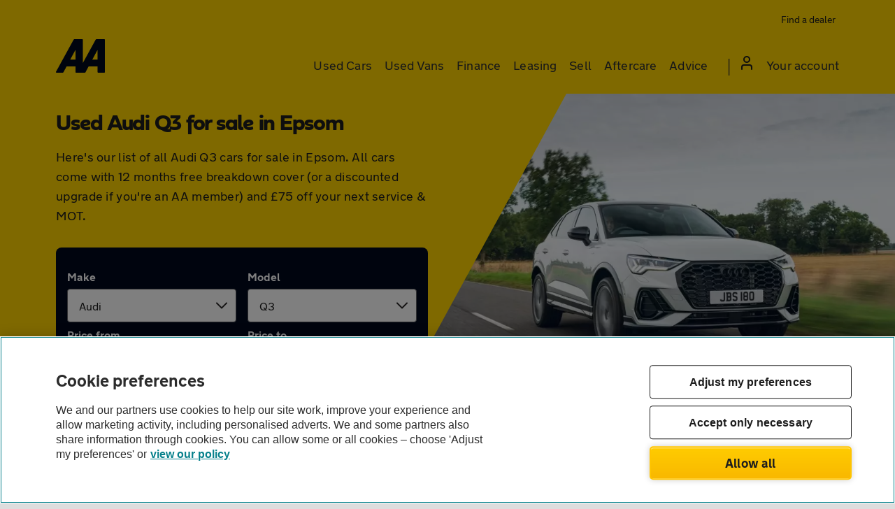

--- FILE ---
content_type: text/html; charset=UTF-8
request_url: https://www.theaa.com/used-cars/local/surrey/epsom/audi/q3
body_size: 41364
content:
<!DOCTYPE html>
<html lang="en-GB">
    <head>
                    <meta charset="utf-8">
            <title>Used Audi Q3 for Sale in  Epsom, Surrey | AA Cars</title>
            <meta name="description" content="Audi Q3 for sale in Epsom, Surrey. Find cheap second hand Audi Q3 from local car dealers near Epsom">
            <meta name="viewport" content="width=device-width, initial-scale=1 maximum-scale=5">
            <meta name="format-detection" content="telephone=no">
            <meta name="theme-color" content="#ffd300">
            <link rel="shortcut icon" href="https://www.theaa.com/Assets/images/favicon.png" type="image/x-icon">
            <link rel="preload" href="/cars/font/aa-sans-bold-digital.woff2" as="font" type="font/woff2" crossorigin="anonymous">
            <link rel="preload" href="/Assets/fonts/NewTransportAA-Bold.woff2" as="font" type="font/woff2" crossorigin="anonymous">
            <link rel="preload" href="/Assets/fonts/NewTransportAA-Regular.woff2" as="font" type="font/woff2" crossorigin="anonymous">
            <link rel="preload" href="/Assets/fonts/NewTransportAA-Light.woff2" as="font" type="font/woff2" crossorigin="anonymous">
                                        <style>.clearfix:after,.consent-agreement:after,.container-full:after,.container-white:after,.container:after,.floating-panel:after,.footer-links:after,.gdpr-contacts .consent-agreement-item .consent-agreement-item-choice:after,.panel:after,.white-bg-border-top:after,.white-bg:after,.white-full-border-btm:after{content:"";display:table;clear:both}.link-group a,.make-model,.recently-viewed-cars-list li .make-model-price a{overflow:hidden;text-overflow:ellipsis;white-space:nowrap}/*! normalize.css v8.0.1 | MIT License | github.com/necolas/normalize.css */html{line-height:1.15;-webkit-text-size-adjust:100%}body{margin:0}main{display:block}h1{font-size:2em;margin:.67em 0}a{background-color:transparent}strong{font-weight:bolder}small{font-size:80%}sub,sup{font-size:75%;line-height:0;position:relative;vertical-align:baseline}sub{bottom:-.25em}sup{top:-.5em}img{border-style:none}button,input,select,textarea{font-family:inherit;font-size:100%;line-height:1.15;margin:0}button,input{overflow:visible}button,select{text-transform:none}[type=button],[type=reset],[type=submit],button{-webkit-appearance:button}[type=button]::-moz-focus-inner,[type=reset]::-moz-focus-inner,[type=submit]::-moz-focus-inner,button::-moz-focus-inner{border-style:none;padding:0}[type=button]:-moz-focusring,[type=reset]:-moz-focusring,[type=submit]:-moz-focusring,button:-moz-focusring{outline:1px dotted ButtonText}textarea{overflow:auto}[type=checkbox],[type=radio]{box-sizing:border-box;padding:0}[type=number]::-webkit-inner-spin-button,[type=number]::-webkit-outer-spin-button{height:auto}[type=search]{-webkit-appearance:textfield;outline-offset:-2px}[type=search]::-webkit-search-decoration{-webkit-appearance:none}details{display:block}summary{display:list-item}[hidden]{display:none}.col-xs-1{flex:0 0 8.3333333333%;max-width:8.3333333333%}.offset-xs-1{margin-left:8.3333333333%}.rm-offset-xs{margin-left:0}.col-xs-2{flex:0 0 16.6666666667%;max-width:16.6666666667%}.offset-xs-2{margin-left:16.6666666667%}.rm-offset-xs{margin-left:0}.col-xs-3{flex:0 0 25%;max-width:25%}.offset-xs-3{margin-left:25%}.rm-offset-xs{margin-left:0}.col-xs-4{flex:0 0 33.3333333333%;max-width:33.3333333333%}.offset-xs-4{margin-left:33.3333333333%}.rm-offset-xs{margin-left:0}.col-xs-5{flex:0 0 41.6666666667%;max-width:41.6666666667%}.offset-xs-5{margin-left:41.6666666667%}.rm-offset-xs{margin-left:0}.col-xs-6{flex:0 0 50%;max-width:50%}.offset-xs-6{margin-left:50%}.rm-offset-xs{margin-left:0}.col-xs-7{flex:0 0 58.3333333333%;max-width:58.3333333333%}.offset-xs-7{margin-left:58.3333333333%}.rm-offset-xs{margin-left:0}.col-xs-8{flex:0 0 66.6666666667%;max-width:66.6666666667%}.offset-xs-8{margin-left:66.6666666667%}.rm-offset-xs{margin-left:0}.col-xs-9{flex:0 0 75%;max-width:75%}.offset-xs-9{margin-left:75%}.rm-offset-xs{margin-left:0}.col-xs-10{flex:0 0 83.3333333333%;max-width:83.3333333333%}.offset-xs-10{margin-left:83.3333333333%}.rm-offset-xs{margin-left:0}.col-xs-11{flex:0 0 91.6666666667%;max-width:91.6666666667%}.offset-xs-11{margin-left:91.6666666667%}.rm-offset-xs{margin-left:0}.col-xs-12{flex:0 0 100%;max-width:100%}.offset-xs-12{margin-left:100%}.rm-offset-xs{margin-left:0}html{box-sizing:border-box;-moz-box-sizing:border-box;-webkit-box-sizing:border-box}*,:after,:before{box-sizing:inherit;-moz-box-sizing:inherit;-webkit-box-sizing:inherit}body,html{margin:0;padding:0}.container,.container-full{margin-left:auto;margin-right:auto;padding-left:12px;padding-right:12px}.container-white{margin-left:auto;margin-right:auto;padding:15px 12px 30px 12px}.container-white{background:#fff;box-shadow:0 0 5px 0 rgba(50,50,50,.1)}.row{display:flex;display:-webkit-flex;flex-wrap:wrap;-ms-flex-wrap:wrap;-webkit-flex-wrap:wrap;margin-left:-6px;margin-right:-6px}[class*=" col-"],[class^=col-]{width:100%;min-height:1px;padding-left:6px;padding-right:6px;position:relative}iframe,img{border:0 none;max-width:100%}.pull-left{float:left!important}.pull-right{float:right!important}@font-face{font-family:AASans;src:url(/cars/font/aa-sans-bold-digital.woff2) format("woff2");font-display:swap;font-weight:400;font-style:normal}@font-face{font-family:NewTransport-Bold;src:url(/Assets/fonts/NewTransportAA-Bold.woff2) format("woff2");font-display:swap;font-weight:400;font-style:normal}@font-face{font-family:NewTransport-Light;src:url(/Assets/fonts/NewTransportAA-Light.woff2) format("woff2");font-display:swap;font-weight:400;font-style:normal}@font-face{font-family:NewTransport-Regular;src:url(/Assets/fonts/NewTransportAA-Regular.woff2) format("woff2");font-display:swap;font-weight:400;font-style:normal}.btn,.new-transport--bold,a,button,strong{font-family:NewTransport-Bold,Arial,Helvetica,Verdana,sans-serif;font-weight:400}.aa-sans,h1,h2,h3,h4,h5,h6{font-family:AASans,Arial,Helvetica,Verdana,sans-serif;font-weight:400}.new-transport--light{font-family:NewTransport-Light,Arial,Helvetica,Verdana,sans-serif;font-weight:100}.new-transport--regular{font-family:NewTransport-Regular,Arial,Helvetica,Verdana,sans-serif;font-weight:400}body{font-family:NewTransport-Regular,Arial,Helvetica,Verdana,sans-serif;font-size:.875rem;font-weight:400;line-height:1.5;-moz-osx-font-smoothing:grayscale;-webkit-font-smoothing:antialiased}h1,h2,h3,h4,h5,h6{margin-top:0;line-height:1.5;margin-bottom:.5em}h1{font-size:2rem}h2{font-size:1.8rem}h3{font-size:1.59375rem}h4{font-size:1.40625rem}h5{font-size:1.2rem}h6{font-size:1.1rem}p.lead{font-size:1.125rem}p.block-indent{line-height:1.25;font-size:1.5rem}p{line-height:1.5rem;padding-top:0;margin-bottom:1em;margin-top:0;word-wrap:break-word}ol,ul{list-style:none;padding:0;margin:0}.bullet-list{list-style:disc}.ordered-list{list-style:decimal}button,input,label,select,textarea{background:0 0;border:0;display:inline-block;font-size:1rem;line-height:1;margin:0;padding:0;vertical-align:middle;white-space:normal}input,label,select,textarea{font-family:NewTransport-Regular,Arial,Helvetica,Verdana,sans-serif}button:focus,input:focus,select:focus{outline:0}button,input,input[type=button],input[type=checkbox],input[type=radio],input[type=reset],input[type=submit],select,textarea{box-sizing:border-box;-moz-box-sizing:border-box;-webkit-box-sizing:border-box}input[type=checkbox],input[type=radio]{border:none;box-shadow:none;height:1px;opacity:0;outline:0;position:absolute;width:1px}input[type=checkbox]:focus+label:before,input[type=radio]:focus+label:before{box-shadow:inset 0 0 0 2px #fff,0 0 0 2px #fff,0 0 0 4px #126eb3}input[type=search]{appearance:textfield;-webkit-appearance:textfield;box-sizing:content-box;-webkit-box-sizing:content-box}::-webkit-search-decoration{display:none}button,input[type=button],input[type=reset],input[type=submit]{cursor:pointer;overflow:visible;width:auto}textarea{overflow:auto;vertical-align:top}select{background:#fff no-repeat right 12px center;background-image:url(https://asset.vcars.co.uk/img/arrow-down-black-92d2e0aede.svg);padding-right:42px;overflow:hidden;text-overflow:ellipsis;white-space:nowrap}select[multiple]{vertical-align:top}button[type=submit]{margin:20px 0}label{display:block;font-size:1rem;line-height:1.5rem;padding-bottom:8px;width:100%}input,select,textarea{appearance:none;-moz-appearance:none;-webkit-appearance:none;border:solid 1px #626366;border-radius:4px;color:#1d1d1d;font-size:1rem;height:48px;line-height:1.5rem;padding:12px 16px;width:100%}input:active,input:focus,select:active,select:focus,textarea:active,textarea:focus{box-shadow:0 0 0 2px #fff,0 0 0 4px #126eb3;outline:0}textarea{line-height:1.25rem;min-height:150px}input,textarea{background:#fff}input:disabled,select:disabled{opacity:.85}.form-submit{padding-top:20px;padding-bottom:20px}.form-container form{background:#fff;box-shadow:0 3px 6px rgba(98,99,102,.08);margin-bottom:40px;padding:20px 20px 12px}.form-field{padding-top:8px;padding-bottom:8px;position:relative}.form-field+h3,.form-field+h4{padding-top:1em}.field-errors{padding-top:8px}.field-errors li{color:#da0076;font-size:1rem;line-height:1.5rem;padding-left:2rem;position:relative}.field-errors li::before{background-image:url(https://asset.vcars.co.uk/img/magenta-cross-36f7c3b05a.svg);background-repeat:no-repeat;content:"";display:inline-block;height:24px;left:0;position:absolute;top:0;vertical-align:bottom;width:24px}input[type=radio]+label{cursor:pointer;padding-bottom:0;padding-left:32px;position:relative}input[type=radio]+label:before{border:2px solid #626366;-moz-border-radius:50%;-webkit-border-radius:50%;background:#fff;border-radius:50%;content:"";display:block;height:24px;left:0;position:absolute;top:0;transition:all 250ms ease;width:24px}input[type=radio]+label:after{background:#06757f;border:solid 4px #06757f;border-radius:50%;box-shadow:inset 0 0 0 2px #fff;content:"";display:block;height:24px;left:0;opacity:0;position:absolute;top:0;transform:scale(0);transition:all 250ms cubic-bezier(.68,-.55,.27,1.55);width:24px}input[type=radio]:checked+label:after{opacity:1;transform:scale(1)}input[type=radio]:checked+label::before{border:none}input[type=radio]:focus-within+label::after{box-shadow:inset 0 0 0 2px #fff,0 0 0 2px #fff,0 0 0 4px #126eb3}input[type=checkbox]+label{cursor:pointer;line-height:24px;padding-bottom:0;padding-left:32px;position:relative}input[type=checkbox]+label:before{background:#fff;content:"";display:block;border:2px solid #626366;border-radius:4px;height:24px;left:0;position:absolute;top:0;transition:all 250ms ease;width:24px}input[type=checkbox]+label:after{background:#06757f center no-repeat;background-image:url(https://asset.vcars.co.uk/img/tick-white-ac2fb2570c.svg);border:2px solid #06757f;border-radius:4px;content:"";display:block;height:24px;left:0;opacity:0;position:absolute;top:0;transition:opacity 250ms cubic-bezier(.68,-.55,.27,1.55);width:24px}input[type=checkbox]:checked+label:after{opacity:1}.close-form{background:url(https://asset.vcars.co.uk/img/close-icon-694347e4ed.svg) right 16px center no-repeat;cursor:pointer;height:54px;position:absolute;right:0;top:0;width:60px}.form-panel{background:#f6f6f6;padding:20px 12px;text-align:center}.form-panel form{text-align:left}.breakdown-form h1,.form-panel h1,.multiple-dealer-form h1,.registration-form h1{font-size:1.5rem}.breakdown-form h2,.form-panel h2,.multiple-dealer-form h2,.registration-form h2{font-size:1.25rem;margin-bottom:0;margin-top:1rem}.breakdown-form h3,.form-panel h3,.multiple-dealer-form h3,.registration-form h3{font-size:1.125rem}.breakdown-form p,.form-panel p,.multiple-dealer-form p,.registration-form p{font-size:.875rem;line-height:1.5}#multi-dealer-enquiry-form-dialog h2{margin-bottom:1.5rem}.breakdown-form p{margin-bottom:0}.breakdown-form button,.form-panel button,.multiple-dealer-form button{margin-bottom:0}.consent-agreement>.form-field{padding:0}#aa_cover_consentAgreement_items{margin-top:.5rem}.consent-agreement-choice-elements{width:50%}.consent-agreement-item-choice{border:solid 1px #d7dae0;border-radius:5px}.gdpr-contacts .consent-agreement-item{box-shadow:0 0 10px 0 rgba(50,50,50,.2);border:solid 1px #d7dae0;border-radius:4px;text-align:center}.gdpr-contacts .consent-agreement-item label{margin:0}.gdpr-contacts .consent-agreement-item>label{padding-top:10px;width:100%}.gdpr-contacts .consent-agreement-item .consent-agreement-choice-elements{float:left;padding:15px 0;width:50%}.gdpr-contacts .consent-agreement-item .consent-agreement-choice-elements label{display:inline}.consent-agreement-item-choice{border:solid 1px #626366}.postcode-distance{background:#fff;padding-top:10px}.payment-options{background:#fff;padding:0 16px}.payment-options .price-range-field{padding-bottom:15px}.facet-radio input[type=radio]+label{margin-bottom:8px;margin-top:8px}.confirm-send+.personal-info{border-top:solid 1px #d7dae0;padding-top:24px}.btn,button{border-radius:4px;border:none;cursor:pointer;display:inline-block;font-size:1.125rem;height:48px;letter-spacing:.003rem;line-height:1.5rem;padding:.75rem 2rem;text-align:center;text-decoration:none}.btn:focus,.btn:hover,button:focus,button:hover{text-decoration:none}.btn:focus,button:focus{box-shadow:0 0 0 2px #fff,0 0 0 5px #126eb3}.btn img,button img{pointer-events:none}.btn.link,button.link{height:auto;padding:0;vertical-align:baseline}.yellow-btn,button[type=submit].yellow-btn{background:#ffd300;color:#2b2929}.green-btn,button[type=submit]{background:#06757f;color:#fff}.green-btn:hover,button[type=submit]:hover{background:#00081c}.black-btn,button[type=submit].black-btn{background:#00081c;color:#fff}.outline-btn{background:#fff;border:solid 2px #2b2929;color:#2b2929;padding-bottom:10px;padding-top:10px}.outline-btn:hover:not(.disabled){box-shadow:inset 0 0 0 2px #2b2929}.white-outline-btn{background:0 0;border:solid 2px #fff;color:#fff;padding-bottom:10px;padding-top:10px}.white-outline-btn:hover:not(.disabled){box-shadow:inset 0 0 0 2px #fff}.black-btn:hover,.yellow-btn:hover,button[type=submit].black-btn:hover,button[type=submit].yellow-btn:hover{background:#06757f;color:#fff}.btn-text{border:0;color:#06757f}.btn-full{width:100%}.btn-small{font-size:.75rem}.container .pagination button{align-items:center;padding:15px 18px;width:48px}.container .pagination .disabled{cursor:auto;opacity:.5}.container .pagination .disabled:hover{-webkit-user-select:none;user-select:none}.container .pagination .disabled:active,.container .pagination .disabled:focus{transform:none}button[type=submit].disabled{background:#f6f6f6;border:solid 2px #4a4a4a;box-shadow:none;color:#a7a9ac;cursor:auto}.read-more:focus{box-shadow:none}.read-more:focus span{box-shadow:0 0 0 2px #fff,0 0 0 5px #126eb3}.read-more span{border-radius:4px}.site-header{background:#ffd300;position:relative;transition:.5s}.site-header a:focus-visible{border-radius:4px;box-shadow:inset 0 0 0 2px #58595b}.site-header.bg-white{background:#fff}.menu-toggle{border:2px solid transparent;color:#1d1d1d;font-size:1rem;height:24px;letter-spacing:.25px;line-height:20px;margin-right:10px;margin-top:7px;padding:0 24px 0 20px;position:relative}.menu-toggle::after{background:#1d1d1d;box-shadow:0 6px 0 0 #000,0 12px 0 0 #1d1d1d;content:"";position:absolute;right:0;top:3px;width:16px;height:.15em}.header-links div.recently-viewed-cars,.header-links div.shortlist{display:none}a.faves-link:hover span,button.recent-btn:hover span{text-decoration:underline}a.faves-link:hover .car-total,button.recent-btn:hover .car-total{text-decoration:none}button.recent-btn{display:none;height:auto;line-height:1.375rem;padding:5px;position:relative}button.recent-btn:focus-visible{border-radius:4px;box-shadow:inset 0 0 0 2px #58595b;outline:0}.waiting{animation:waiting .5s linear infinite;border-bottom:solid 2px rgba(29,29,29,.25);border-left:solid 2px rgba(29,29,29,.5);border-right:solid 2px rgba(29,29,29,.75);border-top:solid 2px #1d1d1d;border-radius:50%;color:#1d1d1d;height:20px;position:absolute;top:0;transform:rotate(0);vertical-align:middle;width:20px}@keyframes waiting{100%{transform:rotate(350deg)}}.car-total{background:#1d1d1d;border-radius:5px;color:#ffd300;display:inline-block;height:20px;line-height:17px;text-align:center;min-width:20px}.recently-viewed-cars-list{background:#fff;display:none;overflow-y:scroll;-ms-overflow-style:-ms-autohiding-scrollbar;padding:20px 12px;position:fixed;text-align:center;width:100%}.recently-viewed-cars-list li{background:#fff;box-shadow:0 0 7px rgba(0,0,0,.2);text-align:left}.recently-viewed-cars-list li+li{margin-top:5px}.recently-viewed-cars-list li .recent-car-img{float:left;height:80px;position:relative;width:120px;z-index:2}.recently-viewed-cars-list li img{display:block;height:100%;left:50%;object-fit:cover;position:absolute;top:50%;transform:translate(-50%,-50%);width:100%}.recently-viewed-cars-list li strong{float:left;margin-bottom:0;margin-top:10px}.recently-viewed-cars-list li .make-model-price{height:80px;padding:15px 15px 15px 135px;position:relative;width:auto}.recently-viewed-cars-list li .make-model-price a{display:block}.recently-viewed-cars-list li .delete-vehicle{background-image:url(https://asset.vcars.co.uk/img/bin-grey-cebdc83a0b.svg);background-position:15px 5px;background-repeat:no-repeat;background-size:16px 20px;bottom:0;height:40px;padding:5px 15px 15px;position:absolute;right:0;width:46px}.recently-viewed-cars-list li .delete-vehicle:focus,.recently-viewed-cars-list li .delete-vehicle:hover{background-image:url(https://asset.vcars.co.uk/img/bin-magenta-b4eef41e21.svg)}body{overflow-x:hidden;overflow-y:scroll}nav .icon.arrow:before{background-position:-54px -79px;vertical-align:text-bottom}nav .icon.arrow-left-aqua:before{background-position:-100px -119px;margin-right:5px;vertical-align:text-bottom}.mobile-nav-logo{background:#fff;padding:16px 16px 22px}.mobile-nav-close{color:#2b2d32;font-size:1rem;height:32px;letter-spacing:.15px;line-height:1rem;margin-left:auto;padding:0}.mobile-nav-close::after{background:url(https://asset.vcars.co.uk/img/close-icon-c36edc5ddf.png) no-repeat;content:"";display:inline-block;height:16px;margin-left:8px;vertical-align:top;width:16px}.main-navigation a{line-height:50px}.main-navigation a:focus,.main-navigation a:hover{text-decoration:none}.top-menu .account-nav-item a span{background:url(https://asset.vcars.co.uk/img/account-icon-1a4d5c6d8e.svg) no-repeat;display:inline-block;height:20px;margin-right:12px;width:16px}.sub-menu-container{display:none;position:absolute}.menu-links{background:#fff;display:none;position:absolute}.menu-links a{display:block}.menu-links a,.sub-menu-container a,.top-menu a{color:#2b2d32}.menu-links a:hover,.sub-menu-container a:hover{text-decoration:underline}.extended-menu a{display:block}.menu-item{width:44px;position:absolute;right:0;text-align:center}.extended-menu--section{padding-top:12px}.top-menu li.mobile-grey-link{background:#f6f6f6;color:#2b2d32;font-size:16px;letter-spacing:.25px;line-height:20px;margin-left:-16px;margin-right:-16px;padding-left:15px;padding-right:16px}.top-menu li.mobile-grey-link a{border-top:0}.top-menu li.mobile-grey-link:not(:last-of-type){border-bottom:solid 1px #dcddde}.mobile-car-total{border-radius:50%;border:solid 2px #2b2d32;display:inline-block;font-size:.875rem;height:30px;line-height:26px;margin-right:8px;text-align:center;width:30px}.sub-menu .row{padding:0;width:100%}.extended-menu .nested-list{padding:0}.extended-menu .nested-list li{width:100%}.extended-menu .nested-list strong{font-size:1rem;margin-top:1rem}.extended-menu li.link-styling{float:none;width:100%}.extended-menu li.link-styling a{border-top:0;color:#06757f;font-weight:700}#site-footer{background:#393a3a;color:#fff;padding:50px 0 0}#site-footer strong{font-size:1.25rem}#site-footer a{color:#aaa}.footer-copyright{background:#2c2d2d;font-size:.75rem;margin-top:30px;padding:10px 0;text-align:center}.footer-links{margin-bottom:20px}.footer-links li{border-bottom:1px solid #444545}.footer-links a{display:block;font-size:.9rem;letter-spacing:.01em;padding:18px 14px}.aa-recommends{font-size:.875rem;padding-top:10px}.social-links{margin-bottom:32px;text-align:center}.social-links p{font-size:1.25rem;line-height:1.75rem;margin-bottom:.75rem}.social-links a{display:inline-block;height:50px;margin:0 10px;max-width:59px}.social-links img{height:50px;width:auto}.rsUni .rsFullscreenBtn,.rsUni .rsThumbsVer,.rsUni.rsHor .rsArrowRight{z-index:5}#AOSPlayIcon{z-index:4}body:after{z-index:10}.mobile-search-toggle{z-index:10}.mobile-fixed-buttons{z-index:11}.recently-viewed-cars-list{z-index:12}.site-header{z-index:14}.menu-container{z-index:15}.menu-links,.sub-menu-container{z-index:15}body,html{min-height:100%}body{background:#ddd;color:#1d1d1d}body:after{background:rgba(0,0,0,.5);bottom:0;content:"";left:0;opacity:0;position:fixed;right:0;top:0;transition:all 250ms ease;visibility:hidden}.modal-overlay:after{opacity:1;transition:all 250ms ease;visibility:visible}.outer-wrap{background:#f6f6f6;margin:0 auto;max-width:1920px;box-shadow:2px 2px 30px rgba(50,50,50,.3)}.link,a{color:#06757f;text-decoration:none}.link:focus,.link:hover,a:focus,a:hover{text-decoration:underline;outline:0}figure{margin:0;padding:0}.standout-text{padding:30px 15px;text-align:center}.standout-text p:last-child{margin-bottom:0}.white-bg,.white-bg-border-top{background:#fff;padding:30px 0}.yellow-bg{background:#ffd300}.dark-grey-bg{background:#4a4a4a}.white-bg-border-top{border-top:solid 1px #d7dae0}.white-full-border-btm{background:#fff;border-bottom:solid 1px #d7dae0;margin-left:auto;margin-right:auto;padding:15px 0}strong{display:block;margin-bottom:1em}.lh-24{line-height:1.5rem}.autocomplete-suggestion strong,.strong-inline{display:inline}.icon:before{background:url(https://asset.vcars.co.uk/img/icons-48cb824d9f.svg) no-repeat;content:"";display:inline-block;height:16px;width:19px}.section-wrap{margin-top:2rem}.small-print small{display:block;font-size:.875rem;margin-bottom:1rem}.rating-img{background:no-repeat;background-image:url(https://asset.vcars.co.uk/img/review_ratings-2eed774715.png);display:block;height:21px;margin:7px 0 0;width:102px}.block-indent{border-bottom:solid 1px #ffd300;border-top:solid 1px #ffd300;display:block;margin:0 auto 1em auto;padding:30px 40px}.grey-bg{background:#f6f6f6}.panel-spacer{margin-top:20px}.floating-panel,.panel{background:#fff;border:solid 1px #dcddde;padding:20px}.floating-panel img,.panel img{display:block;margin:10px auto}.floating-panel{border:0;box-shadow:0 0 5px 0 rgba(50,50,50,.1)}.bullets,.error ul{list-style-type:disc;padding-left:17px}.bullets+p,.error ul+p{margin-top:1em}.number-list{list-style-type:decimal;padding-left:17px}.letter-list{list-style-type:lower-alpha;padding-left:17px}em{color:#a7a9ac}address{margin:1em 0 1em}.phone-numbers{font-size:1.5rem;font-weight:700}.phone-numbers a{color:#1d1d1d}.phone-numbers a:hover{cursor:default;text-decoration:none}.center-btn,.center-heading{text-align:center}.list-spacer li+li{margin-top:5px}.pagination{justify-content:center;padding:40px 0;text-align:center}.pagination>a{display:inline-block;margin:0 10px}.link-group-heading{font-size:1.25rem;line-height:1.5rem;margin-bottom:1.5rem}.link-group-heading:has(+h3){margin-bottom:1.5rem}.link-group{display:flex;display:-webkit-flex;flex-wrap:wrap;-ms-flex-wrap:wrap;-webkit-flex-wrap:wrap;gap:12px 24px}.link-group+.link-group{margin-top:1rem}.link-group li{width:calc(50% - 12px)}.link-group a{display:block;font-size:1rem;line-height:1.5rem}.link-group+.link-group-heading{margin-top:2rem}.link-group+h3{margin-top:2rem}h3:has(+.link-group){font-size:1.125rem;line-height:1.5rem;margin-bottom:1.5rem}.visible-tablet{display:none}.mobile-buttons{margin-top:20px;margin-bottom:5px;text-align:center}.mobile-buttons span[class*=icon]:before{margin-left:0}.hidden{display:none!important}.alert-info,.error,.success{background:#fff;border:solid 1px #da0076;margin-bottom:12px;padding:20px}.show{display:block!important}.show-tablet{display:none}.show-desktop{display:none}.max-opacity{opacity:1!important}.full-height{max-height:100%!important}.error ul li{text-align:left}#callback-request-form-dialog,#dealer-enquiry-form-dialog,#send-me-details-form-dialog,#user-login-form-dialog{display:none;margin-left:0!important}#callback-request-form-dialog.form-panel.loading,#dealer-enquiry-form-dialog.form-panel.loading,#send-me-details-form-dialog.form-panel.loading,#user-login-form-dialog.form-panel.loading{display:none!important}#callback-request-form-dialog small,#dealer-enquiry-form-dialog small,#send-me-details-form-dialog small,#user-login-form-dialog small{display:block;line-height:1.125rem}#callback-request-form-dialog small+small,#dealer-enquiry-form-dialog small+small,#send-me-details-form-dialog small+small,#user-login-form-dialog small+small{margin-top:1rem}#user-login-form-dialog small{font-size:.875rem;line-height:1.375rem}#enquiry-complaint-form-dialog,#login-form-dialog-login,#login-form-dialog-register{display:none}#enquiry-complaint-form-dialog .required{margin-right:0}.success{border-color:#06757f;text-align:left}.success p,.success strong{margin-bottom:0;position:relative;padding-left:38px}.success span{background:#06757f;border-radius:50%;color:#fff;height:26px;line-height:26px;margin-top:-2px;position:absolute;text-align:center;width:26px}.success .icon.tick-white:before{background-position:-6px -600px;left:4px;position:absolute;top:6px;z-index:1}div.enquiry-sent{align-items:center;-ms-align-items:center;-webkit-align-items:center;border:solid 2px #06757f;border-radius:8px;margin-bottom:1rem;padding:.75rem .875rem}div.enquiry-sent img{margin-right:.75rem}div.enquiry-sent strong{font-size:1rem;margin-bottom:0}.margin-before{margin-top:28px}.margin-after{margin-bottom:26px}.search-form-submit button.search-submit{padding-left:10px;padding-right:10px}#user_lookup_submit{margin-bottom:10px}.sign-in-form-submit>div{width:100%}.sign-in-form-submit .form-submit{padding-bottom:0}.sign-in-form-submit .form-submit button{margin-bottom:0;margin-top:10px;width:100%}.sign-in-form-submit>a{display:block;margin-bottom:24px;margin-top:30px}.sign-in-create-account{display:block;margin-bottom:20px}.sign-in-option p{margin-bottom:7px}.autocomplete-suggestions{background:#fff;overflow-y:auto;box-shadow:rgba(0,0,0,.3) 0 5px 15px}.autocomplete-suggestion{cursor:pointer;overflow:hidden;padding:6px 10px;text-overflow:ellipsis;white-space:nowrap}.autocomplete-selected{background:#fff2bf}.flex{display:flex;display:-webkit-flex}.flex-column{flex-direction:column}article.group-consent h3{padding-top:.75rem}.consent-agreement-item>label{padding-bottom:7px;padding-top:7px}.consent-agreement-item-choice{padding:1rem}.spinner{background:rgba(0,0,0,.1);height:100vh;left:0;position:fixed;top:0;width:100%;z-index:2000}.spinner:before{color:#fff;content:"Loading form";display:block;font-size:1.25rem;font-weight:700;left:50%;letter-spacing:.5px;position:fixed;text-shadow:1px 1px 3px #000;top:37%;transform:translateX(-50%)}.spinner:after{animation:spinInPlace .5s linear infinite;border:solid 12px #ffd300;border-bottom-color:#ffe066;border-left-color:#ffd633;border-right-color:#ffeb99;border-radius:50%;content:"";display:block;height:100px;left:50%;position:absolute;top:50%;transform:translate(-50%,-50%) rotate(0);width:100px}@keyframes spinInPlace{100%{transform:translate(-50%,-50%) rotate(360deg)}}.lookup-spinner{animation:spin .5s linear infinite;border:solid 3px #fff;border-bottom-color:#eee;border-left-color:#ddd;border-right-color:#aaa;border-radius:50%;display:inline-block;height:20px;margin-left:16px;transform:rotate(0);vertical-align:text-bottom;width:20px}@keyframes spin{100%{transform:rotate(360deg)}}.icon-holder{display:inline-block;height:24px;width:24px}.icon-holder img{left:7.5px;position:relative;top:3px}.breadcrumb-wrap{box-shadow:0 -10px 20px -5px rgba(192,195,195,.2);font-size:1rem;padding-bottom:16px;padding-top:16px}.breadcrumb-wrap li{display:inline}.breadcrumb-wrap .active{color:#2b2929}.filters-heading{float:left;font-size:1.25rem;line-height:60px;margin-bottom:0}.close-form{margin-left:auto}.facet-open .outer-wrap{padding-top:0}.facet-open .header-wrapper,.facet-open .outer-wrap,.facet-open .search-form-wrapper,.facet-open .site-header,.facet-open .site-wrap{height:0;overflow:hidden}.facet-open .mobile-search-toggle,.facet-open .postcode-helper,.facet-open .postcode-hint{display:none}.facet-clear,.facet-clear-all,.save-search{color:#06757f;cursor:pointer}.facet-clear{display:block;font-size:1rem;line-height:1.2rem;padding-top:.5rem}.close-btn-area{background:#d8f1f8;margin-left:-16px;margin-right:-16px;padding-left:16px}.close-btn-area h3{float:left;font-size:1.25rem;line-height:50px;margin-bottom:0}#fullpostcode,#keywordsearch{padding-right:50px}#js-filters{display:none;background:#fff;padding:0 16px 88px;width:100%}#js-filters .input-search{bottom:9px}#js-filters .input-search::before{background:url(https://asset.vcars.co.uk/img/arrow-right-aqua-af04658270.svg) center no-repeat}.field-group{border:none;border-bottom:solid 1px #dcddde;margin:0;padding:0 0 1rem 0}.field-group legend{cursor:pointer;font-size:1.125rem;line-height:1.875rem;padding-bottom:.5rem;padding-top:1rem;position:relative;width:100%}.field-group legend::after{background:url(https://asset.vcars.co.uk/img/arrow-up-black-6289266045.svg) no-repeat;content:"";height:12px;position:absolute;right:5px;top:25px;width:20px}.field-group strong{font-size:1rem;margin-bottom:.5rem}.field-group:last-of-type{border:none;padding-bottom:0}.rotate-arrow::after{transform:rotate(180deg)}.bold-label{line-height:1.2rem}.selected-values{color:#626366;display:none;margin-bottom:0}.collapse[style*="display: none"]+.selected-values{display:block}span.input-search{background:#f6f6f6;border-radius:0 4px 4px 0;bottom:11px;cursor:pointer;height:46px;position:absolute;right:1px;width:40px}span.input-search.icon:before{background-position:-84px -66px;height:42px;width:40px}.count-progress{padding:12px 16px}.count-progress p{font-size:1rem;margin-bottom:0}.mobile-view-results{background:#fff;border-top:solid 1px #dcddde;bottom:0;gap:1rem;left:0;padding:12px;position:fixed;width:100%;z-index:5}.mobile-view-results button{border-radius:8px;padding-left:8px;padding-right:8px}.explanation{background:#f6f6f6;border-radius:4px;font-size:.875rem;margin-bottom:0;margin-top:.5rem;padding:8px}.write-off-filter.facet-radio label:last-of-type{margin-bottom:0;margin-left:0}.write-off-filter.facet-radio .explanation{margin-bottom:1rem}.vehicle-card{background:#fff;border:solid 2px #c7c8ca;border-radius:8px;position:relative}.vehicle-card a{color:#1d1d1d}.vehicle-card img{display:block}.vehicle-card p,.vehicle-card strong{margin-bottom:0}.vehicle-card .has-finance{background:#fff;border-radius:8px;box-shadow:0 0 3px #d7dae0;color:#1d1d1d;font-size:.75rem;font-weight:400;left:8px;line-height:.9rem;padding:4px 8px;position:absolute;top:8px}.awaiting-inspection,.inspected-vehicle-card{border:solid 2px #06757f}.awaiting-inspection .img-wrapper,.inspected-vehicle-card .img-wrapper{border-radius:0}.awaiting-inspection{border-color:#00081c}.awaiting-inspection-card-heading,.inspected-card-heading{background:#06757f;color:#fff;font-size:.875rem;margin-bottom:0;padding:3px 15px 4px}.awaiting-inspection-card-heading img,.inspected-card-heading img{margin-right:8px}.awaiting-inspection-card-heading+.has-finance,.inspected-card-heading+.has-finance{top:38px}.awaiting-inspection-card-heading{background:#00081c}.img-wrapper{align-items:center;background:#00081c;border-radius:6px 6px 0 0;justify-content:center;overflow:hidden}.img-wrapper img{object-fit:contain;width:auto}.details{padding-left:1rem}.details>a{padding-bottom:.5rem;padding-top:1rem;width:calc(100% - 72px)}.card-price{align-items:center;margin-bottom:.5rem}.card-price strong{font-size:1.5rem;line-height:1.8rem}.vat{line-height:1.8rem;margin-left:.25rem;vertical-align:bottom}.plus-vat-applic{font-size:1rem;margin-left:.25rem}.make-model{font-size:1.125rem;line-height:1.75rem}.make-model span{font-size:1rem}.shortlist-btn{height:64px;padding:.75rem 1rem}.vehicle-card .location{color:#626366;padding:.5rem 1rem}.vehicle-card .location img{padding-left:5px;padding-right:5px}.card-vehicle-specs{background:#f6f6f6;color:#626366;flex-wrap:wrap;font-size:.875rem;justify-content:space-between;padding:12px 15px}a.card-dealer{border-bottom:solid 1px #d9d9d9;display:block;padding:1rem}a.card-dealer:focus{text-decoration:none}a.card-dealer:focus strong{text-decoration:none}a.card-dealer strong{color:#626366;font-size:1rem;margin-bottom:.25rem}.card-dealer-phone{align-items:center;color:#626366;line-height:1.2rem}.card-dealer-phone img{margin-right:.5rem}.cat-chip{background:#126eb3;border-radius:8px;color:#fff;margin-left:auto;padding:.5rem 1rem}.multiple-thumb-wrapper,.single-thumb{border-radius:6px 6px 0 0;overflow:hidden}.multiple-thumb-wrapper img,.single-thumb img{object-fit:cover;height:100%;width:100%}.multiple-thumb-wrapper{flex-grow:1;-webkit-flex-grow:1}.multiple-thumbs{gap:4px}@supports (display:grid){.multiple-thumbs{display:grid;grid-template-columns:2fr 1fr;grid-template-areas:"large small-top" "large small-btm"}}.thumb-1{grid-area:large}.thumb-2{grid-area:small-top}.thumb-3{grid-area:small-btm}.stock-card{background:#fff;border:solid 2px #c7c8ca;border-radius:8px;position:relative}.stock-card a{color:#1d1d1d}.stock-card p,.stock-card strong{margin-bottom:0}.stock-card .has-finance{background:#fff;border-radius:8px;box-shadow:0 0 3px #d7dae0;color:#1d1d1d;font-size:.75rem;font-weight:400;left:8px;line-height:.9rem;padding:4px 8px;position:absolute;top:8px}.awaiting-inspection,.inspected-vehicle-card{border:solid 2px #06757f}.awaiting-inspection .img-wrapper,.inspected-vehicle-card .img-wrapper{border-radius:0}.awaiting-inspection{border-color:#00081c}.awaiting-inspection-card-heading,.inspected-card-heading{background:#06757f;color:#fff;font-size:.875rem;margin-bottom:0;padding:3px 15px 4px}.awaiting-inspection-card-heading img,.inspected-card-heading img{margin-right:8px}.awaiting-inspection-card-heading+.has-finance,.inspected-card-heading+.has-finance{top:38px}.awaiting-inspection-card-heading{background:#00081c}.img-wrapper{align-items:center;background:#00081c;border-radius:6px 6px 0 0;justify-content:center;overflow:hidden}.img-wrapper img{object-fit:contain;width:auto}.details{padding-left:1rem}.details>a{padding-bottom:.5rem;padding-top:1rem;width:calc(100% - 72px)}.details>a:hover p{display:inline-block;text-decoration:none}.card-price{align-items:center;margin-bottom:.5rem}.card-price strong{font-size:1.5rem;line-height:1.8rem}.vat{line-height:1.8rem;margin-left:.25rem;vertical-align:bottom}.plus-vat-applic{font-size:1rem;margin-left:.25rem}.make-model{font-size:1.125rem;line-height:1.75rem}.make-model span{font-size:1rem}.shortlist-btn{height:64px;padding:.75rem 1rem}.stock-card .location{color:#626366;padding:.5rem 1rem}.stock-card .location img{padding-left:5px;padding-right:5px}.card-vehicle-specs{background:#f6f6f6;color:#626366;flex-wrap:wrap;font-size:.875rem;justify-content:space-between;padding:12px 15px}a.card-dealer{border-bottom:solid 1px #d9d9d9;display:block;padding:1rem}a.card-dealer:focus{text-decoration:none}a.card-dealer:focus strong{text-decoration:none}a.card-dealer strong{color:#626366;font-size:1rem;margin-bottom:.25rem}.card-dealer-phone{align-items:center;color:#626366;line-height:1.2rem}.card-dealer-phone img{margin-right:.5rem}.cat-chip{background:#126eb3;border-radius:8px;color:#fff;margin-left:auto;padding:.5rem 1rem}.added-to-shortlist{background:rgba(255,255,255,.9);border-radius:5px;box-shadow:0 2px 40px rgba(0,0,0,.3);left:50%;padding:20px;position:absolute;transform:translateX(-50%);z-index:1}.added-to-shortlist img.shortlist-heart{display:block;margin:0 auto 20px}.added-to-shortlist strong{font-size:1.125rem;text-align:center}.model-review-image{background:#1d1d1d center center no-repeat;background-image:url(https://asset.vcars.co.uk/img/model-review-component-4c5ba0540a.webp);background-size:cover;border-radius:8px 8px 0 0}div.review-content{background:#fff;border-radius:0 0 8px 8px;padding:24px 16px}div.review-content h2{font-size:1.25rem;margin-bottom:1rem}div.review-content p{font-size:1.125rem;line-height:1.75rem;margin-bottom:1rem}div.review-content strong{font-size:1rem;gap:4px;margin-bottom:1rem}div.review-content img:first-of-type{margin-left:auto}div.review-content strong.review-rating{align-items:baseline;border-bottom:solid 1px #dcddde;gap:0;margin-bottom:1.25rem;padding-bottom:1.25rem}div.review-content strong.review-rating span{font-size:1.25rem}div.review-content strong.review-rating .overall-average{margin-left:auto}@supports (display:grid){div.review-content .review-averages strong{display:grid;grid-template-columns:auto repeat(5,24px);grid-template-rows:24px}div.review-content .review-averages img{align-self:center;justify-self:center}div.review-content .review-averages img:first-of-type{margin-left:initial}}.review-link{display:inline-block;font-size:1.125rem;padding-bottom:.75rem;padding-top:.75rem}.review-link .icon-holder{margin-left:4px}.benefit-point{align-items:center;background:#fff;border-radius:4px;gap:1rem;padding:1.25rem 1rem}.benefit-point strong{font-size:1.125rem;line-height:1.2rem;margin-bottom:.5rem}.benefit-point p{font-size:1rem;margin-bottom:0}.collapse-container{margin-bottom:40px;margin-top:20px}.collapse.open .collapse-trigger strong:after{transform:rotate(180deg)}.collapse+.collapse{margin-top:1rem}div.collapse-trigger{box-shadow:0 0 2px rgba(0,0,0,.08),0 1px 4px rgba(0,0,0,.16);cursor:pointer}div.collapse-trigger strong{background:#fff;font-size:1.125rem;line-height:1.5rem;margin:0;padding:12px 48px 12px 16px;position:relative}div.collapse-trigger strong:after{background:url(https://asset.vcars.co.uk/img/arrow-down-black-92d2e0aede.svg) center no-repeat;content:"";height:24px;position:absolute;right:16px;top:12px;transform:rotate(0);transform-origin:50% 50%;transition:all .3s ease;width:24px}div.collapse-trigger strong:focus{border-radius:4px;box-shadow:0 0 0 2px #fff,0 0 0 5px #126eb3;outline:0}.collapse-content{background:#fff;border:solid 1px #d7dae0;clear:both;display:none;margin-top:12px;position:relative;box-shadow:0 0 5px 0 rgba(50,50,50,.1)}.collapse-content p:last-child{margin-bottom:0}.collapse-inner{overflow:hidden;padding:12px}.tab-btns{gap:1.5rem;padding-bottom:2rem}.tab-btns .btn{color:#2b2929;font-size:1.75rem;height:50px;padding:13px 16px;text-decoration:underline;width:auto}.tab-btns .selected{background:#f6f6f6}.faqs .collapse-content li{padding-left:15px;position:relative}.faqs .collapse-content li:before{content:"-";left:0;position:absolute}.faqs .collapse-content h3{font-size:1rem;margin-bottom:1.5rem}.faqs-links-section{background:#fff;padding-bottom:40px;padding-top:40px}.faqs .collapse+.collapse,.seo-links .collapse+.collapse{margin-top:1.5rem}.faqs .collapse-trigger,.seo-links .collapse-trigger{box-shadow:none}.faqs .collapse-trigger strong,.seo-links .collapse-trigger strong{line-height:1.75rem;padding-bottom:0;padding-left:0;padding-top:0}.faqs .collapse-trigger strong:after,.seo-links .collapse-trigger strong:after{right:0;top:2px}.faqs .collapse-content,.seo-links .collapse-content{border:none;box-shadow:none;margin-top:1.5rem}.faqs .collapse-content strong,.seo-links .collapse-content strong{font-size:1rem}.faqs .collapse-content small,.seo-links .collapse-content small{font-size:.875rem}.faqs .collapse-inner,.seo-links .collapse-inner{padding:0}.icon.cross:before{background-position:-56px -320px;vertical-align:text-top}header p,main p{font-size:1rem}header{background:#ffd300 no-repeat;background-image:url(https://asset.vcars.co.uk/img/swirl-border-mob-243a59025b.webp);background-position:bottom right}header img{display:block;height:100%;object-fit:cover;width:100%}header .cheap-image img{object-position:left bottom}header .content{padding-bottom:24px;padding-top:24px;position:relative}header h1{font-size:1.75rem;letter-spacing:-1.25px;line-height:2rem}header p{font-size:1rem;letter-spacing:.3px;margin-bottom:1.5rem}header .btn{height:auto;min-height:3rem;padding-left:1rem;padding-right:1rem}.half-width-fields .form-field{width:calc(50% - 8px)}.half-width-fields .form-field:last-child{margin-left:auto}.half-width-fields .yellow-btn{margin-bottom:1.5rem;margin-left:auto;margin-top:27px;width:calc(50% - 8px)}form.search-form-container{background:#00081c;border-radius:8px;color:#fff;padding:2rem 1rem 1.313rem;position:absolute;width:100%;z-index:1}form.search-form-container .form-field{padding-top:0}form.search-form-container label{font-family:NewTransport-Bold;line-height:1.2rem}form.search-form-container select{background-position:right 8px center}form.search-form-container fieldset{border:none;margin:0;padding:0}form.search-form-container .payment-option-box{background:#fff;border-radius:4px;color:#1d1d1d;margin-bottom:.5rem}form.search-form-container input[type=radio]+label{border-radius:4px;line-height:48px;padding-left:0;text-align:center;width:50%}form.search-form-container input[type=radio]+label:before{content:none}form.search-form-container input[type=radio]+label:after{content:none}form.search-form-container input[type=radio]:focus+label{box-shadow:0 0 0 2px #fff,0 0 0 4px #126eb3}form.search-form-container input[type=radio]:checked+label{background:#06757f;color:#fff}.more-options-btn.btn{color:#fff;display:block;margin:0 auto;max-width:none;padding:11px 32px}main{padding-top:18.75rem}main h2{font-size:1.375rem;margin-bottom:1.5rem}.stock-link{display:block;margin-left:auto;margin-right:auto}.vehicles{margin-bottom:1rem}h2:has(+.approved-disclaimer){margin-bottom:1rem}.approved-disclaimer{display:block;font-size:.875rem;line-height:1.2rem;margin-bottom:1.5rem}.centered-link{text-align:center}.centered-link .icon-holder{margin-left:4px}.centered-link .icon-holder img{left:1px;top:2px}h2:has(+.approved-disclaimer){margin-bottom:1rem}.approved-disclaimer{display:block;font-size:.875rem;line-height:1.2rem;margin-bottom:1.5rem}.info-content{background:#fff;padding:1.5rem 1rem;position:relative}.info-content h2{font-size:1.25rem}.info-content p{font-size:1rem}.info-content p:last-of-type{margin-bottom:0}.info-content p+h2{margin-top:2rem}.read-more{bottom:0;color:#06757f;display:none;height:auto;padding:24px 0;position:absolute;text-align:left;width:calc(100% - 32px)}.read-more.fade{background:#fff;background:linear-gradient(to top,#fff,#fff 40%,rgba(255,255,255,0));padding-top:100px}article.truncate-multi-text,article.truncate-text{padding-bottom:65px}article.truncate-text p{height:290px;overflow:hidden}article.truncate-multi-text{height:400px;overflow:hidden}article.full-text{padding-bottom:65px}.seo-links{background:#fff;font-size:1rem}.seo-links .local-dealers-link{display:inline-block;margin-top:1.5rem}.faqs h2{font-size:1.375rem;margin-bottom:1.5rem}.popular-model-carousel .swiper-slide{height:auto;width:calc(100% - 32px)}.popular-model-carousel .swiper-button-next,.popular-model-carousel .swiper-button-prev{background:#fff;border:solid 2px #1d1d1d;border-radius:5px;height:48px;top:calc(100% - 34px);width:48px}.popular-model-carousel .swiper-button-next:after,.popular-model-carousel .swiper-button-prev:after{content:"";background-position:center;background-repeat:no-repeat;display:inline-block;height:44px;width:44px}.popular-model-carousel .swiper-button-prev{left:calc(50% - 79px);z-index:1}.popular-model-carousel .swiper-button-prev:after{background-image:url(https://asset.vcars.co.uk/img/arrow-left-black-dca71294e3.svg)}.popular-model-carousel .swiper-button-next{right:calc(50% - 79px)}.popular-model-carousel .swiper-button-next:after{background-image:url(https://asset.vcars.co.uk/img/arrow-right-black-3086bed38b.svg)}li.pop-model{background:#fff;border-radius:8px;overflow:hidden}li.pop-model .pop-model-img{aspect-ratio:3/2}li.pop-model img{height:100%;object-fit:cover;width:100%}li.pop-model .content{padding:20px 16px}li.pop-model a:hover{text-decoration:none}li.pop-model a:hover strong{text-decoration:underline}li.pop-model a:hover p{text-decoration:none}.model-name{font-size:1.25rem;margin-bottom:1rem}.model-tagline{color:#1d1d1d;font-size:1.125rem;font-weight:400;line-height:1.75rem;margin-bottom:1rem}.pop-model-rating{gap:4px;margin-top:auto}.pop-model-rating p{margin-left:.75rem}.pop-model-rating img{align-self:center;justify-self:center}@supports (display:grid){.pop-model-rating{display:grid;grid-template-columns:repeat(5,24px) 1fr;grid-template-rows:24px}}p.slider-progress{bottom:22px;font-size:1.25rem;left:50%;line-height:1.6875rem;margin-bottom:0;position:absolute;transform:translateX(-50%)}.browse-by-brand h2{font-size:1.25rem}.brands{gap:.5rem .75rem}.brands li{width:calc(50% - 6px)}.brands a{background:#fff;display:block;font-size:1.125rem;padding-bottom:1rem;padding-top:1rem;text-align:center}.electric-benefits .items,.hybrid-types .items{gap:8px}.electric-benefits article,.hybrid-types article{background:#fff;border-radius:8px;padding:1.25rem 1.5rem;text-align:center}.electric-benefits img,.hybrid-types img{display:block;margin:0 auto 1rem}.electric-benefits h3,.hybrid-types h3{font-size:1.125rem;line-height:1.75rem;margin-bottom:.5rem}.electric-benefits p,.hybrid-types p{margin-bottom:0}.breakdown-insurance article{text-align:center;padding:2rem 1rem}.breakdown-insurance h2{font-size:1.125rem;margin-bottom:1.5rem}.breakdown-insurance p{margin-bottom:1.5rem}.breakdown-insurance img{display:block;margin:0 auto .5rem}.breakdown-insurance .btn{width:100%}.breakdown-callout{background:#d8f1f8}.insurance-callout{background:#fff}.payment-options{display:none}.nearly-new-ksps{margin-bottom:3rem;margin-top:1.5rem}.field-cards{flex-wrap:wrap;gap:.5rem 1rem}.field-cards a{align-items:center;background:#fff;padding:1rem;width:calc(50% - .5rem)}.field-cards img{margin-bottom:.5rem}.transmission-cards{justify-content:center}.cat-info{margin-bottom:2rem}.cat-info div,.considering-cat-ns div{background:#fff;padding:1.5rem}.cat-info div p,.considering-cat-ns div p{margin-bottom:0}.cat-info h2,.cat-info h3,.considering-cat-ns h2,.considering-cat-ns h3{font-size:1.25rem;margin-bottom:.5rem}@media (min-width:350px){.btn-small{font-size:.85rem}}@media (min-width:375px){.count-progress p{font-size:1.125rem}}@media (min-width:410px){.sign-in-create-account{padding-left:8px;padding-right:8px;width:50%}}@media (min-width:544px){.col-sm-1{flex:0 0 8.3333333333%;max-width:8.3333333333%}.offset-sm-1{margin-left:8.3333333333%}.rm-offset-sm{margin-left:0}.col-sm-2{flex:0 0 16.6666666667%;max-width:16.6666666667%}.offset-sm-2{margin-left:16.6666666667%}.rm-offset-sm{margin-left:0}.col-sm-3{flex:0 0 25%;max-width:25%}.offset-sm-3{margin-left:25%}.rm-offset-sm{margin-left:0}.col-sm-4{flex:0 0 33.3333333333%;max-width:33.3333333333%}.offset-sm-4{margin-left:33.3333333333%}.rm-offset-sm{margin-left:0}.col-sm-5{flex:0 0 41.6666666667%;max-width:41.6666666667%}.offset-sm-5{margin-left:41.6666666667%}.rm-offset-sm{margin-left:0}.col-sm-6{flex:0 0 50%;max-width:50%}.offset-sm-6{margin-left:50%}.rm-offset-sm{margin-left:0}.col-sm-7{flex:0 0 58.3333333333%;max-width:58.3333333333%}.offset-sm-7{margin-left:58.3333333333%}.rm-offset-sm{margin-left:0}.col-sm-8{flex:0 0 66.6666666667%;max-width:66.6666666667%}.offset-sm-8{margin-left:66.6666666667%}.rm-offset-sm{margin-left:0}.col-sm-9{flex:0 0 75%;max-width:75%}.offset-sm-9{margin-left:75%}.rm-offset-sm{margin-left:0}.col-sm-10{flex:0 0 83.3333333333%;max-width:83.3333333333%}.offset-sm-10{margin-left:83.3333333333%}.rm-offset-sm{margin-left:0}.col-sm-11{flex:0 0 91.6666666667%;max-width:91.6666666667%}.offset-sm-11{margin-left:91.6666666667%}.rm-offset-sm{margin-left:0}.col-sm-12{flex:0 0 100%;max-width:100%}.offset-sm-12{margin-left:100%}.rm-offset-sm{margin-left:0}.container,.container-full{padding-left:18px;padding-right:18px}.container-white{padding-left:18px;padding-right:18px}.row{margin-left:-9px;margin-right:-9px}[class*=" col-"],[class^=col-]{padding-left:9px;padding-right:9px}.sm-pull-right{float:right}.white-bg,.white-bg-border-top{padding:40px 0}.sign-in-form-submit{align-items:center;-webkit-align-items:center;-ms-align-items:center}.sign-in-form-submit .form-submit{padding-bottom:30px;width:50%}.sign-in-form-submit>a{margin:0;text-align:right;width:50%}.flex-sm{display:flex;display:-webkit-flex}.consent-agreement-item{width:calc(50% - 10px)}.consent-agreement-item+.consent-agreement-item{margin-left:auto}}@media (min-width:544px) and (max-width:991px){.extended-menu--section li{float:left;width:50%}}@media (min-width:768px){.col-md-1{flex:0 0 8.3333333333%;max-width:8.3333333333%}.offset-md-1{margin-left:8.3333333333%}.rm-offset-md{margin-left:0}.col-md-2{flex:0 0 16.6666666667%;max-width:16.6666666667%}.offset-md-2{margin-left:16.6666666667%}.rm-offset-md{margin-left:0}.col-md-3{flex:0 0 25%;max-width:25%}.offset-md-3{margin-left:25%}.rm-offset-md{margin-left:0}.col-md-4{flex:0 0 33.3333333333%;max-width:33.3333333333%}.offset-md-4{margin-left:33.3333333333%}.rm-offset-md{margin-left:0}.col-md-5{flex:0 0 41.6666666667%;max-width:41.6666666667%}.offset-md-5{margin-left:41.6666666667%}.rm-offset-md{margin-left:0}.col-md-6{flex:0 0 50%;max-width:50%}.offset-md-6{margin-left:50%}.rm-offset-md{margin-left:0}.col-md-7{flex:0 0 58.3333333333%;max-width:58.3333333333%}.offset-md-7{margin-left:58.3333333333%}.rm-offset-md{margin-left:0}.col-md-8{flex:0 0 66.6666666667%;max-width:66.6666666667%}.offset-md-8{margin-left:66.6666666667%}.rm-offset-md{margin-left:0}.col-md-9{flex:0 0 75%;max-width:75%}.offset-md-9{margin-left:75%}.rm-offset-md{margin-left:0}.col-md-10{flex:0 0 83.3333333333%;max-width:83.3333333333%}.offset-md-10{margin-left:83.3333333333%}.rm-offset-md{margin-left:0}.col-md-11{flex:0 0 91.6666666667%;max-width:91.6666666667%}.offset-md-11{margin-left:91.6666666667%}.rm-offset-md{margin-left:0}.col-md-12{flex:0 0 100%;max-width:100%}.offset-md-12{margin-left:100%}.rm-offset-md{margin-left:0}.container,.container-full{padding-left:24px;padding-right:24px}.container-white{padding:50px 24px}.row{margin-left:-12px;margin-right:-12px}[class*=" col-"],[class^=col-]{padding-left:12px;padding-right:12px}.form-container form{padding:40px}.form-container form button{width:50%}input[type=radio]+label{display:inline-block;width:auto}.enquiry-form{margin-left:auto;margin-right:auto;max-width:640px}.form-panel{max-width:600px;overflow:auto;padding:20px;width:100%}.gdpr-contacts .consent-agreement-item{display:inline-block;margin-top:10px;width:30%}.gdpr-contacts .consent-agreement-item+.consent-agreement-item{margin-left:5%}.payment-options{padding:0 16px}.site-header-logo a{display:block;margin-left:-5px;margin-top:-5px;padding:5px 5px 0}.header-links{justify-content:flex-end;-webkit-justify-content:flex-end;padding:12px 0 15px}.header-links a,.header-links button{color:#1d1d1d;display:inline-block;font-size:.875rem;padding:5px}.header-links a span,.header-links button span{display:inline-block}a.faves-link{margin-left:14px;padding-left:14px;position:relative}a.faves-link:before{content:"|";color:#2b2d32;font-family:ui-sans-serif;font-size:19px;left:-4px;position:absolute;top:2px}button.recent-btn{margin-left:14px;margin-right:-5px;padding-left:14px}button.recent-btn::before{content:"|";color:#2b2d32;font-family:ui-sans-serif;font-size:19px;left:-4px;position:absolute;top:5px}.waiting{display:inline-block;height:18px;line-height:18px;margin-left:9px;position:relative;width:18px}.car-total{background:0 0;border:solid 2px #1d1d1d;color:#1d1d1d;height:22px;margin-left:9px;margin-top:-3px;padding-left:2px;padding-right:2px;min-width:22px;vertical-align:middle}.recently-viewed-cars-list{border-top:solid 1px #dcddde;box-shadow:0 10px 12px rgba(0,0,0,.3);max-height:75%;overflow-y:scroll;position:absolute;padding:20px;right:0;width:400px}nav .icon.arrow:before{background-position:-55px -478px}.menu-container{width:calc(100% - 48px)}.main-navigation{margin-left:auto;position:relative}.main-navigation a{padding:9px}.top-menu .account-nav-item{margin-right:-9px;padding-left:30px;position:relative}.top-menu .account-nav-item::before{content:"|";color:#2b2d32;font-family:ui-sans-serif;font-size:26px;left:19px;position:absolute;top:6px}.top-menu .account-nav-item a span{margin-right:20px}.top-menu>li{left:auto;padding-bottom:12px}.top-menu>li::after{border-bottom:solid 4px transparent;content:"";display:block;position:relative;top:12px;width:100%}.top-menu>li.sub-menu--active::after{border-color:#2b2d32}.top-menu a{font-weight:400;letter-spacing:.15px}.sub-menu-container{background:#fff;border-bottom-right-radius:8px;border-top:1px solid #a7a9ac;box-shadow:1px 2px 4px rgba(55,71,67,.2);margin:0 auto;top:66px;width:720px}.sub-menu-container a{display:block;font-size:.875rem;line-height:26px;padding:12px}.sub-menu-container .extended-menu,.sub-menu-container .menu-item--back{display:none}.menu-level-1 .sub-menu--active .sub-menu-container,.menu-level-2 .sub-menu--active .sub-menu-container{right:0;left:auto}.sub-menu{border-right:1px solid #d7dae0;width:32%}.sub-menu>li>a{border-bottom:1px solid #d7dae0;line-height:26px;position:relative;transition:all .2s ease}.sub-menu>li>a:after{bottom:0;content:"";left:100%;position:absolute;top:0;transition:width .2s ease;width:0;z-index:2}.sub-menu>.extended-menu--active>a{box-shadow:0 5px 10px 0 rgba(0,0,0,.2);border-left:4px solid #2b2d32}.sub-menu>.extended-menu--active>a:after{background:#fff;width:20px}.menu-level-1 .sub-menu li:first-child .extended-menu{display:block;position:absolute;left:30%;background:#fff;right:0;top:0}.menu-level-1 .sub-menu>li:first-child>a{position:relative;border-left:3px solid #2b2d32;box-shadow:0 5px 10px 0 rgba(0,0,0,.2)}.menu-level-1 .sub-menu>li:first-child>a:after{content:"";position:absolute;top:0;right:-20px;bottom:0;background:#fff;width:20px;z-index:2}.menu-links{border-radius:0 0 8px 8px;border-top:1px solid #a7a9ac;box-shadow:1px 2px 4px rgba(55,71,67,.2);padding:15px;top:66px}.menu-links .menu-item--back{display:none}.menu-links a{padding:12px 18px}.menu-links a,.sub-menu-container a{font-size:.875rem;letter-spacing:.25px;line-height:1.25}.extended-menu{border-bottom-right-radius:8px;padding:15px 0 15px 15px}.extended-menu--active .extended-menu{display:block;position:absolute;left:32%;background:#fff;right:0;top:0;min-height:100%}.extended-menu a{white-space:nowrap;overflow:hidden;text-overflow:ellipsis}.extended-menu--section{padding-top:0}.sub-menu .row{padding-left:12px;padding-right:12px}.extended-menu .nested-list strong{margin-bottom:0;margin-top:.75rem;padding-left:12px;padding-right:12px}.footer-copyright{padding:20px 0}.footer-links li{border-bottom:0}.footer-links a{border:0;padding:10px 0}.social-links{margin-bottom:48px}.fix{position:fixed}.standout-text{margin-left:auto;margin-right:auto;max-width:53.75rem;padding:50px 40px}.panel-spacer{margin-top:40px}.floating-panel{box-shadow:0 0 10px 0 rgba(50,50,50,.2)}.link-group{gap:12px 36px}.link-group li{width:calc(33.3333% - 24px)}.visible-tablet{display:block}.mobile-buttons{margin-top:10px}.mobile-buttons .btn{margin-top:20px}.mobile-buttons .visible-mobile{display:none}.alert-info,.error,.success{margin-bottom:24px}.show-mobile{display:none!important}.show-tablet{display:block}.popup-visible{position:fixed}#callback-request-form-dialog,#dealer-enquiry-form-dialog,#send-me-details-form-dialog,#user-login-form-dialog{transform:translateX(-50%)}#enquiry-complaint-form-dialog{width:600px}#enquiry-complaint-form-dialog #enquiry-complaint-form button{width:50%}.margin-before{margin-top:38px}.margin-after{margin-bottom:36px}.sign-in-form-submit .form-submit button{width:100%}.flex-md{display:flex;display:-webkit-flex}.flex-md-column{flex-direction:column}.spinner:before{top:41%}.filters-heading{font-size:1.125rem;line-height:54px}.close-btn-area{display:none}.all-search-filters{background:#fff;min-height:1000px;width:260px}.all-search-filters .select>div{margin-bottom:0}#js-filters{display:block;padding-bottom:16px;padding-left:16px;padding-right:16px}span.input-search{bottom:9px}.facet-radio label:last-of-type{margin-left:1.5rem}.mobile-view-results{bottom:auto;left:50%;top:calc(90% - 28px);transform:translateX(-50%);width:400px}a.card-dealer{pointer-events:none}.stock{gap:20px}.multiple-thumb-wrapper,.single-thumb{aspect-ratio:2/1}.multiple-thumb-wrapper,.single-thumb{aspect-ratio:2/1.08}.stock-card{width:calc(50% - 20px)}a.card-dealer{pointer-events:none}.model-review>div{width:50%}.model-review-image{border-radius:8px 0 0 8px}div.review-content{border-radius:0 8px 8px 0}.benefit-point strong{line-height:1.35rem}.collapse-container{margin-bottom:60px;margin-top:40px}.collapse-inner{padding-left:24px;padding-right:24px}header{background-image:url(https://asset.vcars.co.uk/img/swirl-border-tab-c4f91916ee.webp);background-size:100% 48px;position:relative}header .header-image{clip-path:polygon(280px 0,100% 0,100% 100%,0 100%);height:100%;position:absolute;right:0;width:calc(50% + 70px)}header .content{padding-bottom:293px;width:60%}header .btn{max-width:296px}main{padding-top:7.313rem}.stock-link{width:fit-content}.vehicles{display:grid;gap:20px;grid-template-columns:minmax(0,50%) minmax(0,50%)}.info-content{border-radius:4px;padding-left:1.5rem;padding-right:1.5rem}.info-content p{font-size:1.125rem;line-height:1.75rem}article.truncate-text p{height:245px}article.truncate-multi-text{height:350px}.popular-model-carousel .swiper-slide{width:calc((100% - 32px)/ 3)}.popular-model-carousel .extra-padding.swiper-wrapper{padding-bottom:76px}.popular-model-carousel .extra-padding.swiper-wrapper .swiper-slide{width:calc((100% - 68px)/ 3)}.popular-model-carousel .swiper-button-prev{left:calc(50% - 60px)}.popular-model-carousel .swiper-button-next{right:calc(50% - 60px)}li.pop-model .content{flex-grow:1;-webkit-flex-grow:1}p.slider-progress{display:none}.browse-by-brand h2{font-size:1.375rem}.brands li{width:calc(33.3333333333% - 8px)}.electric-benefits .items,.hybrid-types .items{gap:16px}.electric-benefits article{width:calc(50% - 8px)}.breakdown-insurance .btn{width:296px}div.all-search-filters{left:0!important;margin-left:0!important;min-height:auto;max-height:100%!important;top:0!important;width:400px}div.all-search-filters .close-btn-area{display:flex;position:fixed;top:0;width:400px;z-index:5}div.all-search-filters #js-filters{display:none;padding-bottom:88px}.mobile-view-results{bottom:0;display:flex!important;left:0;top:auto;transform:translateX(0)}.filters-open{min-height:100%!important;overflow:auto;padding-top:60px}.field-cards a{width:calc(25% - .75rem)}.transmission-cards a{width:324px}.cat-info,.considering-cat-ns{gap:1rem}.cat-info div,.considering-cat-ns div{width:50%}}@media (min-width:768px) and (max-width:991px){.recently-viewed-cars-list{float:right}.menu-level-1 .sub-menu li:first-child .extended-menu{left:32%}.advice-nav-item nav{right:0}.extended-menu .nested-list strong{font-size:.9375rem}#enquiry-complaint-form-dialog #enquiry-complaint-form{padding-left:20px;padding-right:20px}.awaiting-inspection-card-heading+.has-finance,.inspected-card-heading+.has-finance{top:68px}.stock{flex-wrap:wrap}.awaiting-inspection-card-heading+.has-finance,.inspected-card-heading+.has-finance{top:68px}form.search-form-container{margin:0 auto;padding-left:24px;padding-right:24px}.pop-model-rating p{margin-left:.5rem}.electric-benefits .items,.hybrid-types .items{flex-wrap:wrap;-ms-flex-wrap:wrap;-webkit-flex-wrap:wrap}}@media (min-width:769px){.added-to-shortlist{top:50%;transform:translate(-50%,-50%)}}@media (min-width:992px){.col-lg-1{flex:0 0 8.3333333333%;max-width:8.3333333333%}.offset-lg-1{margin-left:8.3333333333%}.rm-offset-lg{margin-left:0}.col-lg-2{flex:0 0 16.6666666667%;max-width:16.6666666667%}.offset-lg-2{margin-left:16.6666666667%}.rm-offset-lg{margin-left:0}.col-lg-3{flex:0 0 25%;max-width:25%}.offset-lg-3{margin-left:25%}.rm-offset-lg{margin-left:0}.col-lg-4{flex:0 0 33.3333333333%;max-width:33.3333333333%}.offset-lg-4{margin-left:33.3333333333%}.rm-offset-lg{margin-left:0}.col-lg-5{flex:0 0 41.6666666667%;max-width:41.6666666667%}.offset-lg-5{margin-left:41.6666666667%}.rm-offset-lg{margin-left:0}.col-lg-6{flex:0 0 50%;max-width:50%}.offset-lg-6{margin-left:50%}.rm-offset-lg{margin-left:0}.col-lg-7{flex:0 0 58.3333333333%;max-width:58.3333333333%}.offset-lg-7{margin-left:58.3333333333%}.rm-offset-lg{margin-left:0}.col-lg-8{flex:0 0 66.6666666667%;max-width:66.6666666667%}.offset-lg-8{margin-left:66.6666666667%}.rm-offset-lg{margin-left:0}.col-lg-9{flex:0 0 75%;max-width:75%}.offset-lg-9{margin-left:75%}.rm-offset-lg{margin-left:0}.col-lg-10{flex:0 0 83.3333333333%;max-width:83.3333333333%}.offset-lg-10{margin-left:83.3333333333%}.rm-offset-lg{margin-left:0}.col-lg-11{flex:0 0 91.6666666667%;max-width:91.6666666667%}.offset-lg-11{margin-left:91.6666666667%}.rm-offset-lg{margin-left:0}.col-lg-12{flex:0 0 100%;max-width:100%}.offset-lg-12{margin-left:100%}.rm-offset-lg{margin-left:0}.container,.container-full{padding-left:20px;padding-right:20px}.container-white{padding:50px}.row{margin-left:-10px;margin-right:-10px}[class*=" col-"],[class^=col-]{padding-left:10px;padding-right:10px}body{font-size:1rem}.form-container form{padding-left:60px;padding-right:60px}.form-panel form{padding-left:40px;padding-right:40px}.btn-small{font-size:1rem}.site-header-logo img{height:48px;width:70px}.header-links{height:56px}.recently-viewed-cars-list li:hover{background:#f6f6f6;box-shadow:0 0 5px rgba(0,0,0,.3)}.menu-container{width:calc(100% - 77px)}.main-navigation{padding-top:12px}.top-level{font-size:1.125rem}.sub-menu-container{top:78px;width:930px}.sub-menu{width:30%}.menu-links{top:78px}.menu-links a,.sub-menu-container a{font-size:1rem}.extended-menu{overflow:hidden}.extended-menu--active .extended-menu{left:30%}.extended-menu ul{margin-right:-2px}.extended-menu li{float:left;width:33.3333%}.buying-advice-links li{width:50%}.sub-menu .row{padding-left:15px;padding-right:15px}.social-links p{font-size:1.625rem;line-height:2.25rem}.section-wrap{margin-top:3rem}.small-print small{font-size:1rem}.panel-spacer{margin-top:50px}.link-group{gap:12px 40px}.link-group li{width:calc(25% - 30px)}.alert-info,.error,.success{margin-bottom:30px}.show-desktop{display:block}.hide-desktop{display:none}#enquiry-complaint-form-dialog{width:700px}.margin-before{margin-top:43px}.margin-after{margin-bottom:43px}.flex-lg{display:flex;display:-webkit-flex}.flex-lg-column{flex-direction:column}.all-search-filters{width:300px}.stock-card{width:calc((100% - 48px)/ 3)}div.review-content{padding:24px}.benefit-points{gap:1rem}.benefit-point{width:calc(33.3333333333% - 10.6666666667px)}header{background-image:url(https://asset.vcars.co.uk/img/swirl-border-fb2827203d.webp)}header .header-image{width:calc(50% + 90px)}header .content{max-width:532px;width:50%}header h1{font-size:2rem;line-height:2.3rem}header p{font-size:1.125rem;line-height:1.75rem;margin-bottom:2rem}.vehicles{grid-template-columns:minmax(0,33.33%) minmax(0,33.33%) minmax(0,33.33%)}.benefit-points{gap:1.5rem}article.truncate-multi-text,article.truncate-text{padding-bottom:55px}.brands{gap:1rem}.brands li{width:calc(16.6666666667% - 13.33px)}.electric-benefits article,.hybrid-types article{padding-bottom:1.5rem;padding-top:1.5rem}.electric-benefits article{width:calc(25% - 10.6666666667px)}.hybrid-types article{width:calc(33.3333333333% - 10.6666666667px)}.breakdown-insurance{gap:1.5rem}.breakdown-insurance article{padding-left:2rem;padding-right:2rem;width:calc(50% - 12px)}.cat-info{margin-bottom:3rem}}@media (min-width:992px) and (max-width:1159px){.phone-numbers{font-size:1.35rem}}@media (min-width:1160px){.col-xl-1{flex:0 0 8.3333333333%;max-width:8.3333333333%}.offset-xl-1{margin-left:8.3333333333%}.rm-offset-xl{margin-left:0}.col-xl-2{flex:0 0 16.6666666667%;max-width:16.6666666667%}.offset-xl-2{margin-left:16.6666666667%}.rm-offset-xl{margin-left:0}.col-xl-3{flex:0 0 25%;max-width:25%}.offset-xl-3{margin-left:25%}.rm-offset-xl{margin-left:0}.col-xl-4{flex:0 0 33.3333333333%;max-width:33.3333333333%}.offset-xl-4{margin-left:33.3333333333%}.rm-offset-xl{margin-left:0}.col-xl-5{flex:0 0 41.6666666667%;max-width:41.6666666667%}.offset-xl-5{margin-left:41.6666666667%}.rm-offset-xl{margin-left:0}.col-xl-6{flex:0 0 50%;max-width:50%}.offset-xl-6{margin-left:50%}.rm-offset-xl{margin-left:0}.col-xl-7{flex:0 0 58.3333333333%;max-width:58.3333333333%}.offset-xl-7{margin-left:58.3333333333%}.rm-offset-xl{margin-left:0}.col-xl-8{flex:0 0 66.6666666667%;max-width:66.6666666667%}.offset-xl-8{margin-left:66.6666666667%}.rm-offset-xl{margin-left:0}.col-xl-9{flex:0 0 75%;max-width:75%}.offset-xl-9{margin-left:75%}.rm-offset-xl{margin-left:0}.col-xl-10{flex:0 0 83.3333333333%;max-width:83.3333333333%}.offset-xl-10{margin-left:83.3333333333%}.rm-offset-xl{margin-left:0}.col-xl-11{flex:0 0 91.6666666667%;max-width:91.6666666667%}.offset-xl-11{margin-left:91.6666666667%}.rm-offset-xl{margin-left:0}.col-xl-12{flex:0 0 100%;max-width:100%}.offset-xl-12{margin-left:100%}.rm-offset-xl{margin-left:0}.container{max-width:1160px}.container-white{max-width:1160px}.waiting{height:22px;width:22px}.recently-viewed-cars-list{left:50%;transform:translateX(170px)}.top-menu .account-nav-item{margin-right:-11px}.sub-menu-container{width:1140px}.menu-links{padding:20px}.extended-menu{padding:20px 0 20px 20px}.buying-advice-links li{width:33.3333%}.all-search-filters{width:320px}.stock{gap:24px}div.review-content{padding:32px 48px}header .header-image{width:calc(50% + 110px)}.vehicles{gap:24px}.popular-model-carousel .swiper-slide{width:calc((100% - 48px)/ 3)}.popular-model-carousel .extra-padding.swiper-wrapper .swiper-slide{width:calc((100% - 92px)/ 3)}}@media (min-width:1920px){.popup-visible{left:50%;transform:translateX(-50%)}div.all-search-filters{left:calc((100% - 1920px)/ 2)!important}.mobile-view-results{left:calc((100% - 1920px)/ 2)!important}.position-relative{position:relative}.position-relative:has(.popup-visible){height:100vh}}@media (max-width:991px){.flex-tablet-mobile{display:flex;display:-webkit-flex}.benefit-point+.benefit-point{margin-top:1rem}.brands{flex-wrap:wrap;-ms-flex-wrap:wrap;-webkit-flex-wrap:wrap}}@media (max-width:767px){.container-white img{margin-top:20px}.form-submit button{width:100%}.form-panel{min-height:100%;padding-top:40px;position:absolute!important;top:0!important;width:100%}.consent-agreement-choice-elements:first-child label{margin-right:30px}.gdpr-contacts .consent-agreement-item+.consent-agreement-item{margin-top:20px}.payment-options{border:solid 1px #d7dae0;border-top:none;margin-left:-12px;margin-right:-12px}.payment-options .facet-radio{overflow:auto}.payment-options label:nth-child(n+2){float:left;width:50%}.payment-options input[type=radio]+label{margin-bottom:0}.mob-btn{border-radius:4px;display:block;font-size:1.125rem;height:48px;letter-spacing:.003em;line-height:1.5rem;padding:.75rem 2rem;text-align:center;text-decoration:none}.mob-btn:focus,.mob-btn:hover{text-decoration:none}.green-btn-mob{background:#06757f;color:#fff}.black-btn-mob{background:#00081c;color:#fff}.outline-btn-mob{background:#fff;border:solid 2px #2b2929;color:#2b2929;padding-bottom:10px;padding-top:10px}.outline-btn-mob:hover:not(.disabled){box-shadow:inset 0 0 0 2px #2b2929}.site-header-logo{padding-bottom:11px;padding-left:4px;padding-top:16px}.site-header-logo a{display:inline-block;min-height:32px}.mobile-menu-btns{float:right;padding-top:8px}.header-links{float:right;margin-top:7px}button.recent-btn{background:url(https://asset.vcars.co.uk/img/body-black-1643913ea3.svg) no-repeat center 57%;background-size:57%;height:42px;margin-right:10px;padding:5px;position:relative;vertical-align:top;width:42px}.waiting{right:-2px}.car-total{border:solid 1px #ffd300;border-radius:50%;font-size:.6875rem;position:absolute;right:-2px;top:3px}.recently-viewed-cars-list{height:calc(100% - 50px)}.recently-viewed-cars-list ul{margin-top:20px}.recently-viewed-cars-list .close-form{padding:10px 15px 20px}.recent-open .site-wrap{height:0;overflow:hidden}.menu-container{background:#fff;height:100vh;left:0;overflow-x:hidden;overflow-y:scroll;-webkit-overflow-scrolling:touch;position:absolute;top:0;transform:translateX(100%);width:0%;transition:transform 250ms ease-in-out}.menu-container.mobile-menu-active{transform:translateX(0);width:100%}.main-navigation a{display:block;font-size:1rem;font-weight:700;line-height:52px;border-top:1px solid #d7dae0}.main-navigation .menu-item--back{border-top:solid 1px #d7dae0}.main-navigation .menu-item--back:focus,.main-navigation .menu-item--back:hover{text-decoration:none}.main-navigation .menu-item--back span{display:block}.main-navigation .menu-item--back span.back{color:#06757f;font-size:1rem;letter-spacing:.25px;line-height:20px;margin-bottom:34px}.main-navigation .menu-item--back{background:#fff;font-size:24px;font-weight:700;letter-spacing:-.5px;line-height:28px;padding:7px 40px 18px 16px}.top-menu{position:relative;transition:all 250ms ease-in-out}.sub-menu-container{top:0;left:0;right:0}.sub-menu--active .sub-menu-container{display:block;transform:translateX(100%)}.sub-menu{display:none;padding-bottom:100px}.sub-menu--active .sub-menu{display:block}.sub-menu,.top-menu{background:#fff;padding-left:16px;padding-right:16px}.menu-links{left:0;right:0;top:0;transition:all 250ms ease-in-out}.sub-menu--active .menu-links{display:block!important;transform:translateX(100%)}.menu-links ul{padding-left:16px;padding-right:16px}.extended-menu{background:#fff;display:none;position:absolute;top:0;left:0;right:0;padding-bottom:100px}.extended-menu--active .extended-menu{display:block;transform:translateX(100%)}.extended-menu a{font-size:1rem;letter-spacing:.25px;line-height:1.25;padding-bottom:16px;padding-top:16px}.extended-menu--section{padding-left:16px;padding-right:16px}.nav-open .site-wrap{height:0;overflow:hidden}.nav-open .site-header{position:fixed;top:0;left:0;right:0}.menu-level-1{transform:translateX(-100%)}.menu-level-2{transform:translateX(-200%)}.sub-menu .row{margin:0}.extended-menu .nested-list{border-bottom:solid 1px #d7dae0}.extended-menu .nested-list+.nested-list{padding-top:1rem}.extended-menu .nested-list a{font-weight:400}.extended-menu li.link-styling a{padding-top:0}.aa-recommends{padding-left:14px;padding-right:14px}.popup-visible{display:none}#callback-request-form-dialog,#dealer-enquiry-form-dialog,#send-me-details-form-dialog,#user-login-form-dialog{left:0!important}.sign-in-create-account{margin-top:25px}.autocomplete-suggestion{font-size:.9375rem}.flex-mobile{display:flex;display:-webkit-flex}.flex-mobile-column{flex-direction:column}.spinner{background:rgba(0,0,0,.25)}.breadcrumb-wrap{padding-left:4px;padding-right:4px}.facet-open{background:#f6f6f6}#js-filters{left:0;position:absolute;top:0;z-index:20}.selected-values{line-height:1.05rem}.vehicle-card+.vehicle-card{margin-top:1.25rem}.stock-card+.stock-card{margin-top:1.25rem}.model-review-image{padding-top:66.67%}.benefit-points{padding-left:.25rem;padding-right:.25rem}header .container,main .container{padding-left:1rem;padding-right:1rem}header{padding-bottom:83px}header .header-image{display:none}.info-content{margin-left:-16px;margin-right:-16px}.popular-model-carousel .swiper-wrapper{padding-bottom:76px}.breakdown-insurance article{margin-left:-16px;margin-right:-16px}.cat-info div+div,.considering-cat-ns div+div{margin-top:1rem}}@media (max-width:543px){#site-footer strong{margin-bottom:0}.link-group li.mobile-column{width:100%}.consent-agreement-item+.consent-agreement-item{margin-top:13px}}@media (max-width:399px){.mobile-buttons .btn{padding-left:2px;padding-right:2px}}@media (max-width:359px){select{background-position:right 2px center}input,select{padding-left:8px;padding-right:8px}}@media (max-width:319px){.consent-agreement-choice-elements:first-child label{margin-right:0}}
</style>
            
                            <link rel="canonical" href="https://www.theaa.com/used-cars/local/surrey/epsom/audi/q3">
                                                            <script src="https://cdn-ukwest.onetrust.com/scripttemplates/otSDKStub.js" data-domain-script="0190dab2-9cc5-7dcb-be8e-26686aa6ffe5"></script>
            <script>
            function OptanonWrapper() { }
            </script>
                        </head>
    <body >

            <script>
        
        (function(a,b,c,d){
        a='//tags.tiqcdn.com/utag/theaa/vcars/prod/utag.js';
        b=document;c='script';d=b.createElement(c);d.src=a;d.type='text/java'+c;d.async=true;
        a=b.getElementsByTagName(c)[0];a.parentNode.insertBefore(d,a);
        })();
    </script>


    <div class="outer-wrap" id="header">
                <div class="site-header">
            <div class="container">
                <div class="mobile-menu-btns">
                    <button class="menu-toggle js-toggle-menu show-mobile">Menu</button>
                </div>
                <div class="header-links flex-md">
                    <a href="/used-cars/dealers" class="dealers-link show-tablet new-transport--regular">Find a dealer</a>
                                        
                    <button class="js-toggle-recently-viewed recent-btn new-transport--regular" aria-label="Recently viewed vehicles"><span class="show-tablet">Recently viewed</span></button>
                </div>
                <div class="flex-md">
                    <figure class="site-header-logo">
                        <a href="/cars/" title="The AA | Cars">
                            <img src="https://asset.vcars.co.uk/img/site-logo-da9965c6c8.svg" alt="The AA" loading="lazy" width="48" height="32">
                        </a>
                    </figure>

                    
<div class="menu-container flex-md">
    <div class="mobile-nav-logo show-mobile flex">
        <img src="https://asset.vcars.co.uk/img/site-logo-da9965c6c8.svg" alt="The AA" loading="lazy" width="48" height="32">
        <button class="mobile-nav-close">Close</button>
    </div>
    <nav class="main-navigation">
        <ul class="top-menu flex-md">

            
                <li>
                                                            <a class="used-cars has-submenu js-toggle-submenu top-level new-transport--regular" href="#">Used Cars <span class="icon arrow menu-item show-mobile"></span></a>

                        <nav class="sub-menu-container">
                            <a class="menu-item--back" href="#">
                                <span class="icon arrow-left-aqua back new-transport--bold">Back</span>
                                <span class="new-transport--bold">Used Cars</span>
                            </a>
                            <ul class="sub-menu">

                                                                    <li>
                                        <a class="has-submenu category" href="#">Browse by Manufacturer <span class="icon arrow menu-item"></span></a>
                                        <nav class="extended-menu">
                                            <a class="menu-item--back" href="#">
                                                <span class="icon arrow-left-aqua back new-transport--bold">Back</span>
                                                <span class="new-transport--bold">Browse by Manufacturer</span>
                                            </a>
                                            <div class="extended-menu--section">
                                                <ul>
                                                                                                                                                                        <li><a href="/used-cars/audi" class="new-transport--regular">Audi</a></li>
                                                                                                                                                                                                                                <li><a href="/used-cars/bmw" class="new-transport--regular">BMW</a></li>
                                                                                                                                                                                                                                <li><a href="/used-cars/citroen" class="new-transport--regular">Citroen</a></li>
                                                                                                                                                                                                                                <li><a href="/used-cars/ford" class="new-transport--regular">Ford</a></li>
                                                                                                                                                                                                                                <li><a href="/used-cars/hyundai" class="new-transport--regular">Hyundai</a></li>
                                                                                                                                                                                                                                <li><a href="/used-cars/jaguar" class="new-transport--regular">Jaguar</a></li>
                                                                                                                                                                                                                                <li><a href="/used-cars/kia" class="new-transport--regular">Kia</a></li>
                                                                                                                                                                                                                                <li><a href="/used-cars/land-rover" class="new-transport--regular">Land Rover</a></li>
                                                                                                                                                                                                                                <li><a href="/used-cars/mercedes" class="new-transport--regular">Mercedes</a></li>
                                                                                                                                                                                                                                <li><a href="/used-cars/mini" class="new-transport--regular">MINI</a></li>
                                                                                                                                                                                                                                <li><a href="/used-cars/nissan" class="new-transport--regular">Nissan</a></li>
                                                                                                                                                                                                                                <li><a href="/used-cars/peugeot" class="new-transport--regular">Peugeot</a></li>
                                                                                                                                                                                                                                <li><a href="/used-cars/porsche" class="new-transport--regular">Porsche</a></li>
                                                                                                                                                                                                                                <li><a href="/used-cars/renault" class="new-transport--regular">Renault</a></li>
                                                                                                                                                                                                                                <li><a href="/used-cars/skoda" class="new-transport--regular">Skoda</a></li>
                                                                                                                                                                                                                                <li><a href="/used-cars/toyota" class="new-transport--regular">Toyota</a></li>
                                                                                                                                                                                                                                <li><a href="/used-cars/vauxhall" class="new-transport--regular">Vauxhall</a></li>
                                                                                                                                                                                                                                <li><a href="/used-cars/volkswagen" class="new-transport--regular">Volkswagen</a></li>
                                                                                                                                                                                                                                <li><a href="/used-cars/volvo" class="new-transport--regular">Volvo</a></li>
                                                                                                                                                                                                                                <li><a href="/used-cars/brands" class="new-transport--regular">Browse by manufacturer</a></li>
                                                                                                                                                                                                                                <li><a href="/used-cars/" class="new-transport--regular">Search all used cars</a></li>
                                                                                                                                                            </ul>
                                            </div>
                                        </nav>
                                    </li>
                                                                    <li>
                                        <a class="has-submenu category" href="#">Browse by Model <span class="icon arrow menu-item"></span></a>
                                        <nav class="extended-menu">
                                            <a class="menu-item--back" href="#">
                                                <span class="icon arrow-left-aqua back new-transport--bold">Back</span>
                                                <span class="new-transport--bold">Browse by Model</span>
                                            </a>
                                            <div class="extended-menu--section">
                                                <ul>
                                                                                                                                                                        <li><a href="/used-cars/audi/a1" class="new-transport--regular">Audi A1</a></li>
                                                                                                                                                                                                                                <li><a href="/used-cars/audi/a3" class="new-transport--regular">Audi A3</a></li>
                                                                                                                                                                                                                                <li><a href="/used-cars/audi/q5" class="new-transport--regular">Audi Q5</a></li>
                                                                                                                                                                                                                                <li><a href="/used-cars/bmw/3-series" class="new-transport--regular">BMW 3 Series</a></li>
                                                                                                                                                                                                                                <li><a href="/used-cars/fiat/500" class="new-transport--regular">Fiat 500</a></li>
                                                                                                                                                                                                                                <li><a href="/used-cars/ford/fiesta" class="new-transport--regular">Ford Fiesta</a></li>
                                                                                                                                                                                                                                <li><a href="/used-cars/ford/focus" class="new-transport--regular">Ford Focus</a></li>
                                                                                                                                                                                                                                <li><a href="/used-cars/ford/kuga" class="new-transport--regular">Ford Kuga</a></li>
                                                                                                                                                                                                                                <li><a href="/used-cars/kia/sportage" class="new-transport--regular">Kia Sportage</a></li>
                                                                                                                                                                                                                                <li><a href="/used-cars/mercedes/a-class" class="new-transport--regular">Mercedes A Class</a></li>
                                                                                                                                                                                                                                <li><a href="/used-cars/mercedes/c-class" class="new-transport--regular">Mercedes C Class</a></li>
                                                                                                                                                                                                                                <li><a href="/used-cars/mini/hatch" class="new-transport--regular">MINI Hatch</a></li>
                                                                                                                                                                                                                                <li><a href="/used-cars/nissan/juke" class="new-transport--regular">Nissan Juke</a></li>
                                                                                                                                                                                                                                <li><a href="/used-cars/nissan/qashqai" class="new-transport--regular">Nissan Qashqai</a></li>
                                                                                                                                                                                                                                <li><a href="/used-cars/peugeot/208" class="new-transport--regular">Peugeot 208</a></li>
                                                                                                                                                                                                                                <li><a href="/used-cars/land-rover/range-rover-evoque" class="new-transport--regular">Range Rover Evoque</a></li>
                                                                                                                                                                                                                                <li><a href="/used-cars/toyota/yaris" class="new-transport--regular">Toyota Yaris</a></li>
                                                                                                                                                                                                                                <li><a href="/used-cars/vauxhall/astra" class="new-transport--regular">Vauxhall Astra</a></li>
                                                                                                                                                                                                                                <li><a href="/used-cars/vauxhall/corsa" class="new-transport--regular">Vauxhall Corsa</a></li>
                                                                                                                                                                                                                                <li><a href="/used-cars/vauxhall/mokka" class="new-transport--regular">Vauxhall Mokka</a></li>
                                                                                                                                                                                                                                <li><a href="/used-cars/volkswagen/golf" class="new-transport--regular">Volkswagen Golf</a></li>
                                                                                                                                                                                                                                <li><a href="/used-cars/volkswagen/polo" class="new-transport--regular">Volkswagen Polo</a></li>
                                                                                                                                                                                                                                <li><a href="/used-cars/volkswagen/tiguan" class="new-transport--regular">Volkswagen Tiguan</a></li>
                                                                                                                                                                                                                                <li><a href="/used-cars/" class="new-transport--regular">Search all used cars</a></li>
                                                                                                                                                            </ul>
                                            </div>
                                        </nav>
                                    </li>
                                                                    <li>
                                        <a class="has-submenu category" href="#">Browse by Location <span class="icon arrow menu-item"></span></a>
                                        <nav class="extended-menu">
                                            <a class="menu-item--back" href="#">
                                                <span class="icon arrow-left-aqua back new-transport--bold">Back</span>
                                                <span class="new-transport--bold">Browse by Location</span>
                                            </a>
                                            <div class="extended-menu--section">
                                                <ul>
                                                                                                                                                                        <li><a href="/used-cars/local/west-midlands/birmingham" class="new-transport--regular">Birmingham</a></li>
                                                                                                                                                                                                                                <li><a href="/used-cars/local/bristol" class="new-transport--regular">Bristol</a></li>
                                                                                                                                                                                                                                <li><a href="/used-cars/local/wales/cardiff" class="new-transport--regular">Cardiff</a></li>
                                                                                                                                                                                                                                <li><a href="/used-cars/local/south-yorkshire/doncaster" class="new-transport--regular">Doncaster</a></li>
                                                                                                                                                                                                                                <li><a href="/used-cars/local/scotland/edinburgh" class="new-transport--regular">Edinburgh</a></li>
                                                                                                                                                                                                                                <li><a href="/used-cars/local/scotland/glasgow" class="new-transport--regular">Glasgow</a></li>
                                                                                                                                                                                                                                <li><a href="/used-cars/local/east-riding-of-yorkshire/kingston-upon-hull" class="new-transport--regular">Hull</a></li>
                                                                                                                                                                                                                                <li><a href="/used-cars/local/west-yorkshire/leeds" class="new-transport--regular">Leeds</a></li>
                                                                                                                                                                                                                                <li><a href="/used-cars/local/leicestershire/leicester" class="new-transport--regular">Leicester</a></li>
                                                                                                                                                                                                                                <li><a href="/used-cars/local/merseyside/liverpool" class="new-transport--regular">Liverpool</a></li>
                                                                                                                                                                                                                                <li><a href="/used-cars/local/greater-london" class="new-transport--regular">London</a></li>
                                                                                                                                                                                                                                <li><a href="/used-cars/local/greater-manchester" class="new-transport--regular">Manchester</a></li>
                                                                                                                                                                                                                                <li><a href="/used-cars/local/tyne-and-wear/newcastle-upon-tyne" class="new-transport--regular">Newcastle</a></li>
                                                                                                                                                                                                                                <li><a href="/used-cars/local/norfolk/norwich" class="new-transport--regular">Norwich</a></li>
                                                                                                                                                                                                                                <li><a href="/used-cars/local/nottinghamshire/nottingham" class="new-transport--regular">Nottingham</a></li>
                                                                                                                                                                                                                                <li><a href="/used-cars/local/hampshire/portsmouth" class="new-transport--regular">Portsmouth</a></li>
                                                                                                                                                                                                                                <li><a href="/used-cars/local/berkshire/reading" class="new-transport--regular">Reading</a></li>
                                                                                                                                                                                                                                <li><a href="/used-cars/local/south-yorkshire/sheffield" class="new-transport--regular">Sheffield</a></li>
                                                                                                                                                                                                                                <li><a href="/used-cars/local/hampshire/southampton" class="new-transport--regular">Southampton</a></li>
                                                                                                                                                                                                                                <li><a href="/used-cars/local/wiltshire/swindon" class="new-transport--regular">Swindon</a></li>
                                                                                                                                                                                                                                <li><a href="/used-cars/local" class="new-transport--regular">All locations</a></li>
                                                                                                                                                            </ul>
                                            </div>
                                        </nav>
                                    </li>
                                                                    <li>
                                        <a class="has-submenu category" href="#">Browse by Body style <span class="icon arrow menu-item"></span></a>
                                        <nav class="extended-menu">
                                            <a class="menu-item--back" href="#">
                                                <span class="icon arrow-left-aqua back new-transport--bold">Back</span>
                                                <span class="new-transport--bold">Browse by Body style</span>
                                            </a>
                                            <div class="extended-menu--section">
                                                <ul>
                                                                                                                                                                        <li><a href="/used-cars/bodystyle/suv" class="new-transport--regular">SUVs</a></li>
                                                                                                                                                                                                                                <li><a href="/used-cars/bodystyle/7-seater" class="new-transport--regular">7 Seaters</a></li>
                                                                                                                                                                                                                                <li><a href="/used-cars/bodystyle/sports-car" class="new-transport--regular">Sports cars</a></li>
                                                                                                                                                                                                                                <li><a href="/used-cars/bodystyle/4x4" class="new-transport--regular">4x4</a></li>
                                                                                                                                                                                                                                <li><a href="/used-cars/bodystyle/estate" class="new-transport--regular">Estates</a></li>
                                                                                                                                                                                                                                <li><a href="/used-cars/bodystyle/hatchback" class="new-transport--regular">Hatchbacks</a></li>
                                                                                                                                                                                                                                <li><a href="/used-cars/bodystyle/campervan" class="new-transport--regular">Campervan</a></li>
                                                                                                                                                                                                                                <li><a href="/used-cars/bodystyle/motorhome" class="new-transport--regular">Motorhomes</a></li>
                                                                                                                                                                                                                                <li><a href="/used-cars/bodystyle/family-car" class="new-transport--regular">Family cars</a></li>
                                                                                                                                                                                                                                <li><a href="/used-cars/bodystyle/convertible" class="new-transport--regular">Convertibles</a></li>
                                                                                                                                                                                                                                <li><a href="/used-cars/bodystyle/coupe" class="new-transport--regular">Coupes</a></li>
                                                                                                                                                                                                                                <li><a href="/used-cars/bodystyle/saloon" class="new-transport--regular">Saloons</a></li>
                                                                                                                                                                                                                                <li><a href="/used-cars/bodystyle/luxury-car" class="new-transport--regular">Luxury cars</a></li>
                                                                                                                                                                                                                                <li><a href="/used-cars/bodystyle/people-carrier" class="new-transport--regular">People carriers</a></li>
                                                                                                                                                                                                                                <li><a href="/used-cars/bodystyle/city-car" class="new-transport--regular">City cars</a></li>
                                                                                                                                                                                                                                <li><a href="/used-cars/bodystyle/supermini" class="new-transport--regular">Superminis</a></li>
                                                                                                                                                                                                                                <li><a href="/used-cars/bodystyle/supercar" class="new-transport--regular">Supercars</a></li>
                                                                                                                                                                                                                                <li><a href="/used-cars/bodystyle/executive-car" class="new-transport--regular">Executive cars</a></li>
                                                                                                                                                                                                                                <li><a href="/used-cars/bodystyle" class="new-transport--regular">All bodystyles</a></li>
                                                                                                                                                            </ul>
                                            </div>
                                        </nav>
                                    </li>
                                                                    <li>
                                        <a class="has-submenu category" href="#">Browse by Fuel type <span class="icon arrow menu-item"></span></a>
                                        <nav class="extended-menu">
                                            <a class="menu-item--back" href="#">
                                                <span class="icon arrow-left-aqua back new-transport--bold">Back</span>
                                                <span class="new-transport--bold">Browse by Fuel type</span>
                                            </a>
                                            <div class="extended-menu--section">
                                                <ul>
                                                                                                                                                                        <li><a href="/used-cars/diesel" class="new-transport--regular">Used diesel cars</a></li>
                                                                                                                                                                                                                                <li><a href="/used-cars/electric" class="new-transport--regular">Used electric cars</a></li>
                                                                                                                                                                                                                                <li><a href="/used-cars/hybrid" class="new-transport--regular">Used hybrid cars</a></li>
                                                                                                                                                                                                                                <li><a href="/used-cars/petrol" class="new-transport--regular">Used petrol cars</a></li>
                                                                                                                                                                                                                                <li><a href="/used-cars/plug-in-hybrid" class="new-transport--regular">Used plug-in hybrid cars</a></li>
                                                                                                                                                            </ul>
                                            </div>
                                        </nav>
                                    </li>
                                                                    <li>
                                        <a class="has-submenu category" href="#">Browse by Transmission <span class="icon arrow menu-item"></span></a>
                                        <nav class="extended-menu">
                                            <a class="menu-item--back" href="#">
                                                <span class="icon arrow-left-aqua back new-transport--bold">Back</span>
                                                <span class="new-transport--bold">Browse by Transmission</span>
                                            </a>
                                            <div class="extended-menu--section">
                                                <ul>
                                                                                                                                                                        <li><a href="/used-cars/automatic" class="new-transport--regular">Used automatic cars</a></li>
                                                                                                                                                                                                                                <li><a href="/used-cars/manual" class="new-transport--regular">Used manual cars</a></li>
                                                                                                                                                            </ul>
                                            </div>
                                        </nav>
                                    </li>
                                                                    <li>
                                        <a class="has-submenu category" href="#">Browse by Maximum price <span class="icon arrow menu-item"></span></a>
                                        <nav class="extended-menu">
                                            <a class="menu-item--back" href="#">
                                                <span class="icon arrow-left-aqua back new-transport--bold">Back</span>
                                                <span class="new-transport--bold">Browse by Maximum price</span>
                                            </a>
                                            <div class="extended-menu--section">
                                                <ul>
                                                                                                                                                                        <li><a href="/used-cars/cars-under-30000" class="new-transport--regular">Used cars under £30,000</a></li>
                                                                                                                                                                                                                                <li><a href="/used-cars/cars-under-20000" class="new-transport--regular">Used cars under £20,000</a></li>
                                                                                                                                                                                                                                <li><a href="/used-cars/cars-under-15000" class="new-transport--regular">Used cars under £15,000</a></li>
                                                                                                                                                                                                                                <li><a href="/used-cars/cars-under-10000" class="new-transport--regular">Used cars under £10,000</a></li>
                                                                                                                                                                                                                                <li><a href="/used-cars/cars-under-5000" class="new-transport--regular">Used cars under £5,000</a></li>
                                                                                                                                                                                                                                <li><a href="/used-cars/cars-under-4000" class="new-transport--regular">Used cars under £4,000</a></li>
                                                                                                                                                                                                                                <li><a href="/used-cars/cars-under-3000" class="new-transport--regular">Used cars under £3,000</a></li>
                                                                                                                                                                                                                                <li><a href="/used-cars/cars-under-2000" class="new-transport--regular">Used cars under £2,000</a></li>
                                                                                                                                                                                                                                <li><a href="/used-cars/cars-under-1000" class="new-transport--regular">Used cars under £1,000</a></li>
                                                                                                                                                            </ul>
                                            </div>
                                        </nav>
                                    </li>
                                                                    <li>
                                        <a class="has-submenu category" href="#">Browse by Engine size <span class="icon arrow menu-item"></span></a>
                                        <nav class="extended-menu">
                                            <a class="menu-item--back" href="#">
                                                <span class="icon arrow-left-aqua back new-transport--bold">Back</span>
                                                <span class="new-transport--bold">Browse by Engine size</span>
                                            </a>
                                            <div class="extended-menu--section">
                                                <ul>
                                                                                                                                                                        <li><a href="/used-cars/engine-size/1.0" class="new-transport--regular">1.0 litre used cars</a></li>
                                                                                                                                                                                                                                <li><a href="/used-cars/engine-size/1.2" class="new-transport--regular">1.2 litre used cars</a></li>
                                                                                                                                                                                                                                <li><a href="/used-cars/engine-size/2.0" class="new-transport--regular">2.0 litre used cars</a></li>
                                                                                                                                                                                                                                <li><a href="/used-cars/engine-size/3.0" class="new-transport--regular">3.0 litre used cars</a></li>
                                                                                                                                                                                                                                <li><a href="/used-cars/engine-size/4.0" class="new-transport--regular">4.0 litre used cars</a></li>
                                                                                                                                                                                                                                <li><a href="/used-cars/engine-size/5.0" class="new-transport--regular">5.0 litre used cars</a></li>
                                                                                                                                                            </ul>
                                            </div>
                                        </nav>
                                    </li>
                                                                    <li>
                                        <a class="has-submenu category" href="#">Buying advice <span class="icon arrow menu-item"></span></a>
                                        <nav class="extended-menu">
                                            <a class="menu-item--back" href="#">
                                                <span class="icon arrow-left-aqua back new-transport--bold">Back</span>
                                                <span class="new-transport--bold">Buying advice</span>
                                            </a>
                                            <div class="extended-menu--section buying-advice-links">
                                                <ul>
                                                                                                                                                                        <li><a href="/cars/advice/best-used-cars/best-used-4x4-cars" class="new-transport--regular">Best used 4x4 cars</a></li>
                                                                                                                                                                                                                                <li><a href="/cars/advice/best-used-cars/best-used-7-seater-cars" class="new-transport--regular">Best used 7-seater cars</a></li>
                                                                                                                                                                                                                                <li><a href="/cars/advice/best-used-cars/best-used-electric-cars" class="new-transport--regular">Best used electric cars</a></li>
                                                                                                                                                                                                                                <li><a href="/cars/advice/best-used-cars/best-used-estate-cars" class="new-transport--regular">Best used estate cars</a></li>
                                                                                                                                                                                                                                <li><a href="/cars/advice/best-used-cars/best-used-family-cars" class="new-transport--regular">Best used family cars</a></li>
                                                                                                                                                                                                                                <li><a href="/cars/advice/best-used-cars/best-used-first-cars" class="new-transport--regular">Best used first cars</a></li>
                                                                                                                                                                                                                                <li><a href="/cars/advice/best-used-cars/best-used-fuel-efficient-cars" class="new-transport--regular">Best used fuel efficient cars</a></li>
                                                                                                                                                                                                                                <li><a href="/cars/advice/best-used-cars/best-used-hybrid-cars" class="new-transport--regular">Best used hybrid cars</a></li>
                                                                                                                                                                                                                                <li><a href="/cars/advice/best-used-cars/best-used-second-hand-cars" class="new-transport--regular">Best used second-hand cars</a></li>
                                                                                                                                                                                                                                <li><a href="/cars/advice/best-used-cars/best-used-small-cars" class="new-transport--regular">Best used small cars</a></li>
                                                                                                                                                                                                                                <li><a href="/cars/advice/best-used-cars/best-used-sports-cars" class="new-transport--regular">Best used sports cars</a></li>
                                                                                                                                                                                                                                <li><a href="/cars/advice/best-used-cars/best-used-suv-cars" class="new-transport--regular">Best used SUV cars</a></li>
                                                                                                                                                            </ul>
                                            </div>
                                        </nav>
                                    </li>
                                                                    <li>
                                        <a class="has-submenu category" href="#">Car checks and delivery <span class="icon arrow menu-item"></span></a>
                                        <nav class="extended-menu">
                                            <a class="menu-item--back" href="#">
                                                <span class="icon arrow-left-aqua back new-transport--bold">Back</span>
                                                <span class="new-transport--bold">Car checks and delivery</span>
                                            </a>
                                            <div class="extended-menu--section">
                                                <ul>
                                                                                                                                                                        <li><a href="https://www.theaa.com/vehicle-inspection/" class="new-transport--regular">Used vehicle inspection</a></li>
                                                                                                                                                                                                                                <li><a href="https://www.theaa.com/vehicle-check" class="new-transport--regular">Car history check</a></li>
                                                                                                                                                                                                                                <li><a href="/cars/vehicle-delivery" class="new-transport--regular">Vehicle delivery</a></li>
                                                                                                                                                            </ul>
                                            </div>
                                        </nav>
                                    </li>
                                                            </ul>
                        </nav>
                    
                                </li>

            
                <li>
                                                            <a class="used-vans has-submenu js-toggle-submenu top-level new-transport--regular" href="#">Used Vans <span class="icon arrow menu-item show-mobile"></span></a>

                        <nav class="sub-menu-container">
                            <a class="menu-item--back" href="#">
                                <span class="icon arrow-left-aqua back new-transport--bold">Back</span>
                                <span class="new-transport--bold">Used Vans</span>
                            </a>
                            <ul class="sub-menu">

                                                                    <li>
                                        <a class="has-submenu category" href="#">Browse by Manufacturer <span class="icon arrow menu-item"></span></a>
                                        <nav class="extended-menu">
                                            <a class="menu-item--back" href="#">
                                                <span class="icon arrow-left-aqua back new-transport--bold">Back</span>
                                                <span class="new-transport--bold">Browse by Manufacturer</span>
                                            </a>
                                            <div class="extended-menu--section">
                                                <ul>
                                                                                                                                                                        <li><a href="https://www.theaa.com/used-vans/citroen" class="new-transport--regular">Citroen</a></li>
                                                                                                                                                                                                                                <li><a href="https://www.theaa.com/used-vans/fiat" class="new-transport--regular">Fiat</a></li>
                                                                                                                                                                                                                                <li><a href="https://www.theaa.com/used-vans/ford" class="new-transport--regular">Ford</a></li>
                                                                                                                                                                                                                                <li><a href="https://www.theaa.com/used-vans/isuzu" class="new-transport--regular">Isuzu</a></li>
                                                                                                                                                                                                                                <li><a href="https://www.theaa.com/used-vans/iveco" class="new-transport--regular">Iveco</a></li>
                                                                                                                                                                                                                                <li><a href="https://www.theaa.com/used-vans/mercedes" class="new-transport--regular">Mercedes</a></li>
                                                                                                                                                                                                                                <li><a href="https://www.theaa.com/used-vans/mitsubishi" class="new-transport--regular">Mitsubishi</a></li>
                                                                                                                                                                                                                                <li><a href="https://www.theaa.com/used-vans/nissan" class="new-transport--regular">Nissan</a></li>
                                                                                                                                                                                                                                <li><a href="https://www.theaa.com/used-vans/peugeot" class="new-transport--regular">Peugeot</a></li>
                                                                                                                                                                                                                                <li><a href="https://www.theaa.com/used-vans/renault" class="new-transport--regular">Renault</a></li>
                                                                                                                                                                                                                                <li><a href="https://www.theaa.com/used-vans/toyota" class="new-transport--regular">Toyota</a></li>
                                                                                                                                                                                                                                <li><a href="https://www.theaa.com/used-vans/vauxhall" class="new-transport--regular">Vauxhall</a></li>
                                                                                                                                                                                                                                <li><a href="https://www.theaa.com/used-vans/volkswagen" class="new-transport--regular">Volkswagen</a></li>
                                                                                                                                                                                                                                <li><a href="https://www.theaa.com/used-vans/" class="new-transport--regular">Search all used vans</a></li>
                                                                                                                                                            </ul>
                                            </div>
                                        </nav>
                                    </li>
                                                                    <li>
                                        <a class="has-submenu category" href="#">Browse by Model <span class="icon arrow menu-item"></span></a>
                                        <nav class="extended-menu">
                                            <a class="menu-item--back" href="#">
                                                <span class="icon arrow-left-aqua back new-transport--bold">Back</span>
                                                <span class="new-transport--bold">Browse by Model</span>
                                            </a>
                                            <div class="extended-menu--section">
                                                <ul>
                                                                                                                                                                        <li><a href="https://www.theaa.com/used-vans/citroen/dispatch" class="new-transport--regular">Citroen Dispatch</a></li>
                                                                                                                                                                                                                                <li><a href="https://www.theaa.com/used-vans/citroen/relay" class="new-transport--regular">Citroen Relay</a></li>
                                                                                                                                                                                                                                <li><a href="https://www.theaa.com/used-vans/ford/ranger" class="new-transport--regular">Ford Ranger</a></li>
                                                                                                                                                                                                                                <li><a href="https://www.theaa.com/used-vans/ford/transit" class="new-transport--regular">Ford Transit</a></li>
                                                                                                                                                                                                                                <li><a href="https://www.theaa.com/used-vans/ford/transit-connect" class="new-transport--regular">Ford Transit Connect</a></li>
                                                                                                                                                                                                                                <li><a href="https://www.theaa.com/used-vans/mercedes/sprinter" class="new-transport--regular">Mercedes Sprinter</a></li>
                                                                                                                                                                                                                                <li><a href="https://www.theaa.com/used-vans/mercedes/vito" class="new-transport--regular">Mercedes Vito</a></li>
                                                                                                                                                                                                                                <li><a href="https://www.theaa.com/used-vans/mitsubishi/l200" class="new-transport--regular">Mitsubishi l200</a></li>
                                                                                                                                                                                                                                <li><a href="https://www.theaa.com/used-vans/nissan/navara" class="new-transport--regular">Nissan Navara</a></li>
                                                                                                                                                                                                                                <li><a href="https://www.theaa.com/used-vans/peugeot/boxer" class="new-transport--regular">Peugeot Boxer</a></li>
                                                                                                                                                                                                                                <li><a href="https://www.theaa.com/used-vans/peugeot/expert" class="new-transport--regular">Peugeot Expert</a></li>
                                                                                                                                                                                                                                <li><a href="https://www.theaa.com/used-vans/peugeot/partner" class="new-transport--regular">Peugeot Partner</a></li>
                                                                                                                                                                                                                                <li><a href="https://www.theaa.com/used-vans/renault/kangoo" class="new-transport--regular">Renault Kangoo</a></li>
                                                                                                                                                                                                                                <li><a href="https://www.theaa.com/used-vans/renault/trafic" class="new-transport--regular">Renault Trafic</a></li>
                                                                                                                                                                                                                                <li><a href="https://www.theaa.com/used-vans/toyota/hi-lux" class="new-transport--regular">Toyota Hi Lux</a></li>
                                                                                                                                                                                                                                <li><a href="https://www.theaa.com/used-vans/vauxhall/combo" class="new-transport--regular">Vauxhall Combo</a></li>
                                                                                                                                                                                                                                <li><a href="https://www.theaa.com/used-vans/vauxhall/movano" class="new-transport--regular">Vauxhall Movano</a></li>
                                                                                                                                                                                                                                <li><a href="https://www.theaa.com/used-vans/vauxhall/vivaro" class="new-transport--regular">Vauxhall Vivaro</a></li>
                                                                                                                                                                                                                                <li><a href="https://www.theaa.com/used-vans/volkswagen/caddy" class="new-transport--regular">Volkswagen Caddy</a></li>
                                                                                                                                                                                                                                <li><a href="https://www.theaa.com/used-vans/volkswagen/crafter" class="new-transport--regular">Volkswagen Crafter</a></li>
                                                                                                                                                                                                                                <li><a href="https://www.theaa.com/used-vans/volkswagen/transporter" class="new-transport--regular">Volkswagen Transporter</a></li>
                                                                                                                                                                                                                                <li><a href="https://www.theaa.com/used-vans/" class="new-transport--regular">Search all used vans</a></li>
                                                                                                                                                            </ul>
                                            </div>
                                        </nav>
                                    </li>
                                                                    <li>
                                        <a class="has-submenu category" href="#">Van checks and delivery <span class="icon arrow menu-item"></span></a>
                                        <nav class="extended-menu">
                                            <a class="menu-item--back" href="#">
                                                <span class="icon arrow-left-aqua back new-transport--bold">Back</span>
                                                <span class="new-transport--bold">Van checks and delivery</span>
                                            </a>
                                            <div class="extended-menu--section">
                                                <ul>
                                                                                                                                                                        <li><a href="https://www.theaa.com/vehicle-inspection/" class="new-transport--regular">Used vehicle inspection</a></li>
                                                                                                                                                                                                                                <li><a href="https://www.theaa.com/vehicle-check" class="new-transport--regular">Van history check</a></li>
                                                                                                                                                                                                                                <li><a href="/cars/vehicle-delivery" class="new-transport--regular">Vehicle delivery</a></li>
                                                                                                                                                            </ul>
                                            </div>
                                        </nav>
                                    </li>
                                                            </ul>
                        </nav>
                    
                                </li>

            
                <li>
                                                            <a class="has-submenu js-toggle-finance top-level new-transport--regular" href="#">Finance <span class="icon arrow menu-item show-mobile"></span></a>
                        <nav class="menu-links">
                            <a class="menu-item--back" href="#">
                                <span class="icon arrow-left-aqua back new-transport--bold">Back</span>
                                <span class="new-transport--bold">Finance</span>
                            </a>
                            <ul>
                                                            <li><a href="/cars/finance" class="new-transport--regular">Car finance</a></li>
                                                            <li><a href="/cars/finance/car-finance-calculator" class="new-transport--regular">Car finance calculator</a></li>
                                                            <li><a href="/cars/finance/eligibility-check" class="new-transport--regular">Eligibility checker</a></li>
                                                            <li><a href="/cars/finance/car-finance-explained" class="new-transport--regular">Car finance explained</a></li>
                                                            <li><a href="/cars/finance/pcp" class="new-transport--regular">PCP car finance</a></li>
                                                            <li><a href="/cars/finance/hp" class="new-transport--regular">HP car finance</a></li>
                                                            <li><a href="https://www.theaa.com/loans/car-loans" class="new-transport--regular">Car loans</a></li>
                                                        </ul>
                        </nav>
                    
                                </li>

            
                <li>
                                                            <a class="leasing has-submenu js-toggle-submenu top-level new-transport--regular" href="#">Leasing <span class="icon arrow menu-item show-mobile"></span></a>

                        <nav class="sub-menu-container">
                            <a class="menu-item--back" href="#">
                                <span class="icon arrow-left-aqua back new-transport--bold">Back</span>
                                <span class="new-transport--bold">Leasing</span>
                            </a>
                            <ul class="sub-menu">

                                                                    <li>
                                        <a class="has-submenu category" href="#">Car leasing <span class="icon arrow menu-item"></span></a>
                                        <nav class="extended-menu">
                                            <a class="menu-item--back" href="#">
                                                <span class="icon arrow-left-aqua back new-transport--bold">Back</span>
                                                <span class="new-transport--bold">Car leasing</span>
                                            </a>
                                            <div class="extended-menu--section">
                                                <ul class="row">
                                                                                                                                                                        <li class="link-styling"><a href="https://www.theaa.com/leasing/cars" class="new-transport--regular">All car leasing</a></li>
                                                                                                                                                                                                                                <li class="nested-list col-md-4">
                                                                <ul>
                                                                    <li class="nav-section-heading"><strong>Search by make</strong></li>
                                                                                                                                            <li class="nav-section"><a href="https://www.theaa.com/leasing/cars/fiat" class="new-transport--regular">Fiat</a></li>
                                                                                                                                            <li class="nav-section"><a href="https://www.theaa.com/leasing/cars/hyundai" class="new-transport--regular">Hyundai</a></li>
                                                                                                                                            <li class="nav-section"><a href="https://www.theaa.com/leasing/cars/nissan" class="new-transport--regular">Nissan</a></li>
                                                                                                                                            <li class="nav-section"><a href="https://www.theaa.com/leasing/cars/skoda" class="new-transport--regular">Skoda</a></li>
                                                                                                                                            <li class="nav-section"><a href="https://www.theaa.com/leasing/cars/vauxhall" class="new-transport--regular">Vauxhall</a></li>
                                                                                                                                            <li class="nav-section"><a href="https://www.theaa.com/leasing/cars/volkswagen" class="new-transport--regular">Volkswagen</a></li>
                                                                                                                                    </ul>
                                                            </li>
                                                                                                                                                                                                                                <li class="nested-list col-md-4">
                                                                <ul>
                                                                    <li class="nav-section-heading"><strong>Search by type</strong></li>
                                                                                                                                            <li class="nav-section"><a href="https://www.theaa.com/leasing/cars/electric" class="new-transport--regular">Electric</a></li>
                                                                                                                                            <li class="nav-section"><a href="https://www.theaa.com/leasing/cars/hybrid" class="new-transport--regular">Hybrid</a></li>
                                                                                                                                            <li class="nav-section"><a href="https://www.theaa.com/leasing/cars/by-type/automatic" class="new-transport--regular">Automatic</a></li>
                                                                                                                                            <li class="nav-section"><a href="https://www.theaa.com/leasing/cars/by-type/suv" class="new-transport--regular">SUV</a></li>
                                                                                                                                            <li class="nav-section"><a href="https://www.theaa.com/leasing/cars/by-type/hatchback" class="new-transport--regular">Hatchback</a></li>
                                                                                                                                            <li class="nav-section"><a href="https://www.theaa.com/leasing/cars/by-type/estate" class="new-transport--regular">Estate</a></li>
                                                                                                                                    </ul>
                                                            </li>
                                                                                                                                                                                                                                <li class="nested-list col-md-4">
                                                                <ul>
                                                                    <li class="nav-section-heading"><strong>Search by price</strong></li>
                                                                                                                                            <li class="nav-section"><a href="https://www.theaa.com/leasing/cars/by-price/under-300" class="new-transport--regular">Under £300</a></li>
                                                                                                                                            <li class="nav-section"><a href="https://www.theaa.com/leasing/cars/by-price/300-400" class="new-transport--regular">£300 - £400</a></li>
                                                                                                                                            <li class="nav-section"><a href="https://www.theaa.com/leasing/cars/by-price/400-500" class="new-transport--regular">£400 - £500</a></li>
                                                                                                                                            <li class="nav-section"><a href="https://www.theaa.com/leasing/cars/by-price/over-500" class="new-transport--regular">Above £500</a></li>
                                                                                                                                    </ul>
                                                            </li>
                                                                                                                                                            </ul>
                                            </div>
                                        </nav>
                                    </li>
                                                                    <li>
                                        <a class="has-submenu category" href="#">Van leasing <span class="icon arrow menu-item"></span></a>
                                        <nav class="extended-menu">
                                            <a class="menu-item--back" href="#">
                                                <span class="icon arrow-left-aqua back new-transport--bold">Back</span>
                                                <span class="new-transport--bold">Van leasing</span>
                                            </a>
                                            <div class="extended-menu--section">
                                                <ul class="row">
                                                                                                                                                                        <li class="link-styling"><a href="https://www.theaa.com/leasing/vans" class="new-transport--regular">All van leasing</a></li>
                                                                                                                                                                                                                                <li class="nested-list col-md-4">
                                                                <ul>
                                                                    <li class="nav-section-heading"><strong>Search by make</strong></li>
                                                                                                                                            <li class="nav-section"><a href="https://www.theaa.com/leasing/vans/ford" class="new-transport--regular">Ford</a></li>
                                                                                                                                            <li class="nav-section"><a href="https://www.theaa.com/leasing/vans/mercedes" class="new-transport--regular">Mercedes</a></li>
                                                                                                                                            <li class="nav-section"><a href="https://www.theaa.com/leasing/vans/nissan" class="new-transport--regular">Nissan</a></li>
                                                                                                                                            <li class="nav-section"><a href="https://www.theaa.com/leasing/vans/peugeot" class="new-transport--regular">Peugeot</a></li>
                                                                                                                                            <li class="nav-section"><a href="https://www.theaa.com/leasing/vans/renault" class="new-transport--regular">Renault</a></li>
                                                                                                                                            <li class="nav-section"><a href="https://www.theaa.com/leasing/vans/volkswagen" class="new-transport--regular">Volkswagen</a></li>
                                                                                                                                    </ul>
                                                            </li>
                                                                                                                                                                                                                                <li class="nested-list col-md-4">
                                                                <ul>
                                                                    <li class="nav-section-heading"><strong>Search by type</strong></li>
                                                                                                                                            <li class="nav-section"><a href="https://www.theaa.com/leasing/vans/by-type/luton" class="new-transport--regular">Luton vans</a></li>
                                                                                                                                            <li class="nav-section"><a href="https://www.theaa.com/leasing/vans/by-type/crew" class="new-transport--regular">Crew vans</a></li>
                                                                                                                                            <li class="nav-section"><a href="https://www.theaa.com/leasing/vans/by-type/pick-up" class="new-transport--regular">Pick-up vans</a></li>
                                                                                                                                            <li class="nav-section"><a href="https://www.theaa.com/leasing/vans/by-type/tipper" class="new-transport--regular">Tipper vans</a></li>
                                                                                                                                            <li class="nav-section"><a href="https://www.theaa.com/leasing/vans/by-type/dropside" class="new-transport--regular">Dropside vans</a></li>
                                                                                                                                            <li class="nav-section"><a href="https://www.theaa.com/leasing/vans/by-type/high-roof" class="new-transport--regular">High-roof vans</a></li>
                                                                                                                                    </ul>
                                                            </li>
                                                                                                                                                                                                                                <li class="nested-list col-md-4">
                                                                <ul>
                                                                    <li class="nav-section-heading"><strong>Search by price</strong></li>
                                                                                                                                            <li class="nav-section"><a href="https://www.theaa.com/leasing/vans/by-price/under-300" class="new-transport--regular">Under £300</a></li>
                                                                                                                                            <li class="nav-section"><a href="https://www.theaa.com/leasing/vans/by-price/300-400" class="new-transport--regular">£300 - £400</a></li>
                                                                                                                                            <li class="nav-section"><a href="https://www.theaa.com/leasing/vans/by-price/400-500" class="new-transport--regular">£400 - £500</a></li>
                                                                                                                                            <li class="nav-section"><a href="https://www.theaa.com/leasing/vans/by-price/over-500" class="new-transport--regular">Above £500</a></li>
                                                                                                                                    </ul>
                                                            </li>
                                                                                                                                                            </ul>
                                            </div>
                                        </nav>
                                    </li>
                                                                    <li>
                                        <a class="has-submenu category" href="#">Business leasing <span class="icon arrow menu-item"></span></a>
                                        <nav class="extended-menu">
                                            <a class="menu-item--back" href="#">
                                                <span class="icon arrow-left-aqua back new-transport--bold">Back</span>
                                                <span class="new-transport--bold">Business leasing</span>
                                            </a>
                                            <div class="extended-menu--section">
                                                <ul>
                                                                                                                                                                        <li><a href="https://www.theaa.com/leasing/business-leasing" class="new-transport--regular">All business leasing</a></li>
                                                                                                                                                            </ul>
                                            </div>
                                        </nav>
                                    </li>
                                                                    <li>
                                        <a class="has-submenu category" href="#">Help and guides <span class="icon arrow menu-item"></span></a>
                                        <nav class="extended-menu">
                                            <a class="menu-item--back" href="#">
                                                <span class="icon arrow-left-aqua back new-transport--bold">Back</span>
                                                <span class="new-transport--bold">Help and guides</span>
                                            </a>
                                            <div class="extended-menu--section">
                                                <ul class="row">
                                                                                                                                                                        <li class="nested-list col-md-6">
                                                                <ul>
                                                                    <li class="nav-section-heading"><strong>Leasing guides</strong></li>
                                                                                                                                            <li class="nav-section"><a href="https://www.theaa.com/leasing/how-aa-lease-works" class="new-transport--regular">How AA Lease works</a></li>
                                                                                                                                            <li class="nav-section"><a href="https://www.theaa.com/leasing/leasing-guides/what-is-a-car-lease" class="new-transport--regular">What is a car lease</a></li>
                                                                                                                                            <li class="nav-section"><a href="https://www.theaa.com/leasing/leasing-guides/pros-and-cons-of-leasing-a-car" class="new-transport--regular">Pros and cons of leasing</a></li>
                                                                                                                                            <li class="nav-section"><a href="https://www.theaa.com/leasing/leasing-guides/common-misbeliefs-about-leasing" class="new-transport--regular">Common lease misbeliefs</a></li>
                                                                                                                                            <li class="nav-section"><a href="https://www.theaa.com/leasing/leasing-guides/returning-your-lease-vehicle" class="new-transport--regular">Returning your lease vehicle</a></li>
                                                                                                                                            <li class="nav-section"><a href="https://www.theaa.com/leasing/leasing-guides" class="new-transport--regular">View all leasing guides</a></li>
                                                                                                                                    </ul>
                                                            </li>
                                                                                                                                                                                                                                <li class="nested-list col-md-6">
                                                                <ul>
                                                                    <li class="nav-section-heading"><strong>Help</strong></li>
                                                                                                                                            <li class="nav-section"><a href="https://www.theaa.com/leasing/faqs" class="new-transport--regular">FAQs</a></li>
                                                                                                                                            <li class="nav-section"><a href="https://www.theaa.com/leasing/contact-us" class="new-transport--regular">Contact us</a></li>
                                                                                                                                    </ul>
                                                            </li>
                                                                                                                                                            </ul>
                                            </div>
                                        </nav>
                                    </li>
                                                            </ul>
                        </nav>
                    
                                </li>

            
                <li>
                                                            <a class="has-submenu js-toggle-finance top-level new-transport--regular" href="#">Sell <span class="icon arrow menu-item show-mobile"></span></a>
                        <nav class="menu-links">
                            <a class="menu-item--back" href="#">
                                <span class="icon arrow-left-aqua back new-transport--bold">Back</span>
                                <span class="new-transport--bold">Sell</span>
                            </a>
                            <ul>
                                                            <li><a href="/used-cars/sell-my-car" class="new-transport--regular">Sell my car</a></li>
                                                            <li><a href="/used-cars/sell-my-van" class="new-transport--regular">Sell my van</a></li>
                                                            <li><a href="/used-cars/valuation" class="new-transport--regular">Value my car</a></li>
                                                        </ul>
                        </nav>
                    
                                </li>

            
                <li>
                                                            <a class="has-submenu js-toggle-finance top-level new-transport--regular" href="#">Aftercare <span class="icon arrow menu-item show-mobile"></span></a>
                        <nav class="menu-links">
                            <a class="menu-item--back" href="#">
                                <span class="icon arrow-left-aqua back new-transport--bold">Back</span>
                                <span class="new-transport--bold">Aftercare</span>
                            </a>
                            <ul>
                                                            <li><a href="/cars/warranty" class="new-transport--regular">Car warranty</a></li>
                                                            <li><a href="https://www.theaa.com/breakdown-cover/" class="new-transport--regular">Breakdown cover</a></li>
                                                            <li><a href="https://www.theaa.com/car-insurance/" class="new-transport--regular">Car insurance</a></li>
                                                            <li><a href="https://www.theaa.com/car-servicing" class="new-transport--regular">Car servicing</a></li>
                                                            <li><a href="https://www.theaa.com/mot" class="new-transport--regular">MOT</a></li>
                                                            <li><a href="https://www.theaa.com/car-care/book/start" class="new-transport--regular">Car smart care</a></li>
                                                        </ul>
                        </nav>
                    
                                </li>

            
                <li class="advice-nav-item">
                                                            <a class="has-submenu js-toggle-finance top-level new-transport--regular" href="#">Advice <span class="icon arrow menu-item show-mobile"></span></a>
                        <nav class="menu-links">
                            <a class="menu-item--back" href="#">
                                <span class="icon arrow-left-aqua back new-transport--bold">Back</span>
                                <span class="new-transport--bold">Advice</span>
                            </a>
                            <ul>
                                                            <li><a href="/cars/advice/guides/buying-a-used-car" class="new-transport--regular">Buying a used car online</a></li>
                                                            <li><a href="/cars/reviews" class="new-transport--regular">Car reviews</a></li>
                                                            <li><a href="/cars/advice/guides" class="new-transport--regular">Buyers guides</a></li>
                                                            <li><a href="/cars/advice/best-used-cars" class="new-transport--regular">Best cars</a></li>
                                                            <li><a href="/cars/advice/top-tips" class="new-transport--regular">Driving advice</a></li>
                                                            <li><a href="/used-cars/reviews" class="new-transport--regular">Owner reviews</a></li>
                                                        </ul>
                        </nav>
                    
                                </li>

            
                <li class="account-nav-item">
                                    <a href="/cars/account/login" class="top-level new-transport--regular"><span></span>Your account</a>
                                </li>

                         <li class="mobile-grey-link show-mobile">
                <a href="/used-cars/dealers">Find a dealer</a>
            </li>
                    </ul>
    </nav>
</div>

                </div>
            </div>
        </div>
        <div class="recently-viewed-cars-list"></div>
        

        
        <div class="site-wrap">

                                                                        
                  <div class="all-search-filters">
    <div id="js-filters"></div>
  </div>
  <header>
    <div class="header-image">
                      <img src="https://asset.vcars.co.uk/cms/used-cars/audi/q3/hero-1070.webp" alt="Image of a Audi Q3 SUV" height="544" width="454">
          </div>
     <div class="container">
      <div class="content">
        <h1>Used Audi Q3 for sale in Epsom</h1>
                <p>  Here's our list of all Audi Q3 cars for sale in Epsom.
  All cars come with 12 months free breakdown cover (or a discounted upgrade if you're an AA member) and £75 off your next service &amp; MOT.
</p>

                                                                        <form method="get" action="/used-cars/displaycars" id="selects-search-form" class="search-form-container">
          <div class="half-width-fields flex make-model-filters">
                                                  <div class="form-field " data-field="mymakeid">
                                                                    <label for="mymakeid">Make</label>
                                                                    <select id="mymakeid" name="mymakeid" data-field="mymakeid"><option value="">All Makes</option><option value="156">Abarth</option><option value="101">Alfa Romeo</option><option value="171">Alpine</option><option value="102">Aston Martin</option><option value="103">Audi</option><option value="104">Bentley</option><option value="105">BMW</option><option value="177">BYD</option><option value="149">Cadillac</option><option value="180">Chery</option><option value="106">Chevrolet</option><option value="107">Chrysler</option><option value="108">Citroen</option><option value="166">Cupra</option><option value="161">Dacia</option><option value="110">Daihatsu</option><option value="151">Dodge</option><option value="162">DS</option><option value="111">Ferrari</option><option value="112">Fiat</option><option value="113">Ford</option><option value="175">Genesis</option><option value="159">Great Wall</option><option value="114">Honda</option><option value="152">Hummer</option><option value="115">Hyundai</option><option value="172">INEOS</option><option value="155">Infiniti</option><option value="116">Isuzu</option><option value="158">Iveco</option><option value="178">Jaecoo</option><option value="117">Jaguar</option><option value="118">Jeep</option><option value="176">KGM</option><option value="119">Kia</option><option value="120">Lamborghini</option><option value="121">Land Rover</option><option value="157">LDV</option><option value="174">LEVC</option><option value="122">Lexus</option><option value="150">Lotus</option><option value="168">MAN</option><option value="123">Maserati</option><option value="167">Maxus</option><option value="153">Maybach</option><option value="124">Mazda</option><option value="160">McLaren</option><option value="125">Mercedes</option><option value="126">MG</option><option value="127">MINI</option><option value="128">Mitsubishi</option><option value="129">Nissan</option><option value="179">Omoda</option><option value="130">Perodua</option><option value="131">Peugeot</option><option value="170">Polestar</option><option value="132">Porsche</option><option value="133">Proton</option><option value="134">Renault</option><option value="135">Rolls-Royce</option><option value="136">Rover</option><option value="137">Saab</option><option value="138">SEAT</option><option value="139">Skoda</option><option value="140">Smart</option><option value="141">Ssangyong</option><option value="142">Subaru</option><option value="143">Suzuki</option><option value="163">Tesla</option><option value="144">Toyota</option><option value="145">TVR</option><option value="146">Vauxhall</option><option value="147">Volkswagen</option><option value="148">Volvo</option></select>
                                                                            
                                                        </div>
    
                          <div class="form-field " data-field="mymodelid">
                                                                    <label for="mymodelid">Model</label>
                                                                    <select id="mymodelid" name="mymodelid" data-field="mymodelid"><option value="">All Models</option><optgroup label="Abarth">
                <option value="0">124 Spider</option><option value="1">500</option><option value="2">595</option><option value="3">695</option></optgroup><optgroup label="Alfa Romeo">
                <option value="4">147</option><option value="5">159</option><option value="6">Brera</option><option value="7">Giulia</option><option value="8">Giulietta</option><option value="9">GT</option><option value="10">Mito</option><option value="11">Spider</option><option value="12">Stelvio</option><option value="13">Tonale</option></optgroup><optgroup label="Alpine">
                <option value="14">A110</option></optgroup><optgroup label="Aston Martin">
                <option value="15">DB11</option><option value="16">DB7</option><option value="17">DB9</option><option value="18">DBS</option><option value="19">DBX</option><option value="20">Rapide</option><option value="21">Vanquish</option><option value="22">Vantage</option><option value="23">Virage</option></optgroup><optgroup label="Audi">
                <option value="24">100</option><option value="25">80</option><option value="26">A1</option><option value="27">A2</option><option value="28">A3</option><option value="29">A4</option><option value="30">A5</option><option value="31">A6</option><option value="32">A7</option><option value="33">A8</option><option value="34">Allroad</option><option value="35">E-Tron</option><option value="36">Q2</option><option value="37">Q3</option><option value="38">Q4</option><option value="39">Q5</option><option value="40">Q6 e-tron</option><option value="41">Q7</option><option value="42">Q8</option><option value="43">R8</option><option value="44">RS3</option><option value="45">RS4</option><option value="46">RS5</option><option value="47">RS6</option><option value="48">RS7</option><option value="49">S1</option><option value="50">S3</option><option value="51">S4</option><option value="52">S5</option><option value="53">S6</option><option value="54">S7</option><option value="55">S8</option><option value="56">TT</option></optgroup><optgroup label="Bentley">
                <option value="57">Arnage</option><option value="58">Azure</option><option value="59">Bentayga</option><option value="60">Brooklands</option><option value="61">Continental</option><option value="62">Flying Spur</option><option value="63">Mulsanne</option><option value="64">Turbo</option></optgroup><optgroup label="BMW">
                <option value="65">1 Series</option><option value="66">114</option><option value="67">116</option><option value="68">118</option><option value="69">120</option><option value="70">123</option><option value="71">125</option><option value="72">130</option><option value="73">135</option><option value="74">2 Series</option><option value="75">216</option><option value="76">218</option><option value="77">220</option><option value="78">225</option><option value="79">3 Series</option><option value="80">316</option><option value="81">318</option><option value="82">320</option><option value="83">323</option><option value="84">325</option><option value="85">328</option><option value="86">330</option><option value="87">335</option><option value="88">4 Series</option><option value="89">418</option><option value="90">420</option><option value="91">425</option><option value="92">428</option><option value="93">430</option><option value="94">435</option><option value="95">440</option><option value="96">5 Series</option><option value="97">520</option><option value="98">523</option><option value="99">525</option><option value="100">528</option><option value="101">530</option><option value="102">535</option><option value="103">540</option><option value="104">545</option><option value="105">550</option><option value="106">6 Series</option><option value="107">630</option><option value="108">635</option><option value="109">640</option><option value="110">645</option><option value="111">650</option><option value="112">7 Series</option><option value="113">730</option><option value="114">740</option><option value="115">745</option><option value="116">750</option><option value="117">760</option><option value="118">8 Series</option><option value="119">840</option><option value="120">850</option><option value="121">Alpina</option><option value="122">i Series</option><option value="123">i3</option><option value="124">i4</option><option value="125">i5</option><option value="126">i7</option><option value="127">i8</option><option value="128">iX</option><option value="129">M Series</option><option value="130">M2</option><option value="131">M235</option><option value="132">M3</option><option value="133">M4</option><option value="134">M5</option><option value="135">M6</option><option value="136">M8</option><option value="137">X Series</option><option value="138">X1</option><option value="139">X2</option><option value="140">X3</option><option value="141">X4</option><option value="142">X5</option><option value="143">X6</option><option value="144">X7</option><option value="145">Z Series</option><option value="146">Z3</option><option value="147">Z4</option></optgroup><optgroup label="BYD">
                <option value="148">Atto 3</option><option value="149">Dolphin</option><option value="150">Seal</option><option value="151">Sealion 7</option></optgroup><optgroup label="Cadillac">
                <option value="152">SRX</option><option value="153">STS</option></optgroup><optgroup label="Chery">
                <option value="154">Tiggo 7</option><option value="155">Tiggo 8</option></optgroup><optgroup label="Chevrolet">
                <option value="156">Aveo</option><option value="157">Captiva</option><option value="158">Corvette</option><option value="159">Cruze</option><option value="160">Kalos</option><option value="161">Lacetti</option><option value="162">Matiz</option><option value="163">Orlando</option><option value="164">Spark</option><option value="165">SSR</option><option value="166">Trax</option></optgroup><optgroup label="Chrysler">
                <option value="167">300c</option><option value="168">Crossfire</option><option value="169">Delta</option><option value="170">Grand Voyager</option><option value="171">PT Cruiser</option><option value="172">Voyager</option><option value="173">Ypsilon</option></optgroup><optgroup label="Citroen">
                <option value="174">Ax</option><option value="175">Berlingo</option><option value="176">C-Crosser</option><option value="177">C-Zero</option><option value="178">C1</option><option value="179">C2</option><option value="180">C3</option><option value="181">C3 Aircross</option><option value="182">C3 Picasso</option><option value="183">C3 Pluriel</option><option value="184">C4</option><option value="185">C4 Cactus</option><option value="186">C4 Picasso</option><option value="187">C4 X</option><option value="188">C5</option><option value="189">C5 Aircross</option><option value="190">C5 X</option><option value="191">Dispatch</option><option value="192">DS3</option><option value="193">DS4</option><option value="194">DS5</option><option value="195">Grand C4 Picasso</option><option value="196">Nemo</option><option value="197">Relay</option><option value="198">Saxo</option><option value="199">SpaceTourer</option><option value="200">Xsara</option><option value="201">Xsara Picasso</option></optgroup><optgroup label="Cupra">
                <option value="202">Ateca</option><option value="203">Born</option><option value="204">Formentor</option><option value="205">Leon</option><option value="206">Tavascan</option><option value="207">Terramar</option></optgroup><optgroup label="Dacia">
                <option value="208">Duster</option><option value="209">Jogger</option><option value="210">Logan MCV</option><option value="211">Sandero</option><option value="212">Spring</option></optgroup><optgroup label="Daihatsu">
                <option value="213">Charade</option><option value="214">Fourtrak</option><option value="215">Hijet</option><option value="216">Materia</option><option value="217">Sirion</option><option value="218">Terios</option><option value="219">YRV</option></optgroup><optgroup label="Dodge">
                <option value="220">Caliber</option><option value="221">Challenger</option><option value="222">Journey</option><option value="223">Nitro</option><option value="224">RAM</option></optgroup><optgroup label="DS">
                <option value="225">3</option><option value="226">3 Cabrio</option><option value="227">4</option><option value="228">4 Crossback</option><option value="229">5</option><option value="230">7</option><option value="231">9</option></optgroup><optgroup label="Ferrari">
                <option value="232">328</option><option value="233">355</option><option value="234">360</option><option value="235">430</option><option value="236">458</option><option value="237">488</option><option value="238">512</option><option value="239">599</option><option value="240">612</option><option value="241">812 SUPERFAST</option><option value="242">California</option><option value="243">F12 Berlinetta</option><option value="244">F8 Tributo</option><option value="245">FF</option><option value="246">GTC4 LUSSO</option><option value="247">Portofino</option><option value="248">Roma</option><option value="249">SF90</option><option value="250">Testarossa</option></optgroup><optgroup label="Fiat">
                <option value="251">124</option><option value="252">500</option><option value="253">600</option><option value="254">Barchetta</option><option value="255">Bravo</option><option value="256">Doblo</option><option value="257">Ducato</option><option value="258">Fiorino</option><option value="259">Fullback</option><option value="260">Grande</option><option value="261">Panda</option><option value="262">Punto</option><option value="263">Qubo</option><option value="264">Scudo</option><option value="265">Seicento</option><option value="266">Stilo</option><option value="267">Talento</option><option value="268">Tipo</option></optgroup><optgroup label="Ford">
                <option value="269">B Max</option><option value="270">C Max</option><option value="271">Capri</option><option value="272">Cougar</option><option value="273">EcoSport</option><option value="274">Edge</option><option value="275">Escort</option><option value="276">Explorer</option><option value="277">F-150</option><option value="278">Fiesta</option><option value="279">Fiesta Van</option><option value="280">Focus</option><option value="281">Fusion</option><option value="282">Galaxy</option><option value="283">Ka</option><option value="284">Kuga</option><option value="285">Mondeo</option><option value="286">Mustang</option><option value="287">Puma</option><option value="288">Ranger</option><option value="289">S-Max</option><option value="290">Sierra</option><option value="291">StreetKa</option><option value="292">Tourneo</option><option value="293">Transit</option><option value="294">Transit Connect</option></optgroup><optgroup label="Genesis">
                <option value="295">G70</option><option value="296">GV60</option><option value="297">GV70</option></optgroup><optgroup label="Great Wall">
                <option value="298">Steed</option></optgroup><optgroup label="Honda">
                <option value="299">Accord</option><option value="300">Civic</option><option value="301">CR-V</option><option value="302">CR-Z</option><option value="303">CRX</option><option value="304">eNy1</option><option value="305">Fit</option><option value="306">FR-V</option><option value="307">Freed</option><option value="308">Honda E</option><option value="309">HR-V</option><option value="310">Insight</option><option value="311">Integra</option><option value="312">Jazz</option><option value="313">Legend</option><option value="314">NSX</option><option value="315">Odyssey</option><option value="316">S2000</option><option value="317">Stepwagon</option><option value="318">Stream</option><option value="319">Type R</option><option value="320">ZR-V</option></optgroup><optgroup label="Hummer">
                <option value="321">H2</option></optgroup><optgroup label="Hyundai">
                <option value="322">Accent</option><option value="323">Amica</option><option value="324">Bayon</option><option value="325">Coupe</option><option value="326">Getz</option><option value="327">I10</option><option value="328">I20</option><option value="329">I30</option><option value="330">I40</option><option value="331">I800</option><option value="332">iLoad</option><option value="333">IONIQ</option><option value="334">IX20</option><option value="335">IX35</option><option value="336">KONA</option><option value="337">Matrix</option><option value="338">Santa Fe</option><option value="339">Sonata</option><option value="340">Tucson</option><option value="341">Veloster</option></optgroup><optgroup label="INEOS">
                <option value="342">Grenadier</option></optgroup><optgroup label="Infiniti">
                <option value="343">EX</option><option value="344">FX</option><option value="345">G</option><option value="346">M</option><option value="347">Q30</option><option value="348">Q50</option><option value="349">Q60</option><option value="350">Q70</option><option value="351">QX30</option><option value="352">QX70</option></optgroup><optgroup label="Isuzu">
                <option value="353">Rodeo</option></optgroup><optgroup label="Iveco">
                <option value="354">Daily</option><option value="355">Eurocargo</option></optgroup><optgroup label="Jaecoo">
                <option value="356">7</option></optgroup><optgroup label="Jaguar">
                <option value="357">E-PACE</option><option value="358">E-Type</option><option value="359">F-Pace</option><option value="360">F-Type</option><option value="361">I-PACE</option><option value="362">S-Type</option><option value="363">X-Type</option><option value="364">XE</option><option value="365">XF</option><option value="366">XJ</option><option value="367">XK</option></optgroup><optgroup label="Jeep">
                <option value="368">Avenger</option><option value="369">Cherokee</option><option value="370">Compass</option><option value="371">Grand Cherokee</option><option value="372">Patriot</option><option value="373">Renegade</option><option value="374">Wrangler</option></optgroup><optgroup label="KGM">
                <option value="375">Korando</option><option value="376">Musso</option><option value="377">Rexton</option><option value="378">Torres</option></optgroup><optgroup label="Kia">
                <option value="379">Carens</option><option value="380">Ceed</option><option value="381">EV3</option><option value="382">EV6</option><option value="383">EV9</option><option value="384">Magentis</option><option value="385">Niro</option><option value="386">Optima</option><option value="387">Picanto</option><option value="388">Rio</option><option value="389">Sedona</option><option value="390">Sorento</option><option value="391">Soul</option><option value="392">Sportage</option><option value="393">Stinger</option><option value="394">Stonic</option><option value="395">Venga</option></optgroup><optgroup label="Lamborghini">
                <option value="396">Aventador</option><option value="397">Gallardo</option><option value="398">Huracan</option><option value="399">Urus</option></optgroup><optgroup label="Land Rover">
                <option value="400">Defender</option><option value="401">Defender Octa</option><option value="402">Discovery</option><option value="403">Discovery Sport</option><option value="404">Freelander</option><option value="405">Freelander 2</option><option value="406">Range Rover</option><option value="407">Range Rover Evoque</option><option value="408">Range Rover Sport</option></optgroup><optgroup label="LDV">
                <option value="409">Maxus</option><option value="410">V80</option></optgroup><optgroup label="LEVC">
                <option value="411">VN5</option></optgroup><optgroup label="Lexus">
                <option value="412">CT</option><option value="413">ES</option><option value="414">GS</option><option value="415">IS</option><option value="416">LBX</option><option value="417">LC</option><option value="418">LS</option><option value="419">NX</option><option value="420">RC</option><option value="421">RX</option><option value="422">RZ</option><option value="423">SC</option><option value="424">UX</option></optgroup><optgroup label="Lotus">
                <option value="425">Eletre</option><option value="426">Elise</option><option value="427">Emira</option><option value="428">Evora</option><option value="429">Exige</option></optgroup><optgroup label="MAN">
                <option value="430">TGE</option></optgroup><optgroup label="Maserati">
                <option value="431">Ghibli</option><option value="432">GranCabrio</option><option value="433">Gransport</option><option value="434">GranTurismo</option><option value="435">Grecale</option><option value="436">Levante</option><option value="437">Quattroporte</option><option value="438">Spyder</option></optgroup><optgroup label="Maxus">
                <option value="439">Deliver 9</option><option value="440">eDeliver 3</option></optgroup><optgroup label="Maybach">
                <option value="441">62</option></optgroup><optgroup label="Mazda">
                <option value="442">2</option><option value="443">3</option><option value="444">323</option><option value="445">5</option><option value="446">6</option><option value="447">B2500</option><option value="448">Bongo</option><option value="449">CX-80</option><option value="450">CX3</option><option value="451">CX5</option><option value="452">CX60</option><option value="453">Demio</option><option value="454">MX5</option><option value="455">RX8</option></optgroup><optgroup label="McLaren">
                <option value="456">12C</option><option value="457">540C</option><option value="458">570</option><option value="459">600LT</option><option value="460">650s</option><option value="461">720S</option><option value="462">Artura</option><option value="463">GT</option></optgroup><optgroup label="Mercedes">
                <option value="464">A Class</option><option value="465">AMG GT</option><option value="466">B Class</option><option value="467">C Class</option><option value="468">Citan</option><option value="469">CL</option><option value="470">CLA</option><option value="471">CLC</option><option value="472">CLK</option><option value="473">CLS</option><option value="474">E Class</option><option value="475">EQA</option><option value="476">EQB</option><option value="477">EQC</option><option value="478">EQV</option><option value="479">G Class</option><option value="480">GL Class</option><option value="481">GLA</option><option value="482">GLB</option><option value="483">GLC</option><option value="484">GLE</option><option value="485">GLS</option><option value="486">M Class</option><option value="487">R Class</option><option value="488">S Class</option><option value="489">SL</option><option value="490">SLC</option><option value="491">SLK</option><option value="492">SLS</option><option value="493">Sprinter</option><option value="494">V Class</option><option value="495">Vaneo</option><option value="496">Viano</option><option value="497">Vito</option><option value="498">X Class</option></optgroup><optgroup label="MG">
                <option value="499">GS</option><option value="500">HS</option><option value="501">MG3</option><option value="502">MG4</option><option value="503">MG5</option><option value="504">MG6</option><option value="505">MGB</option><option value="506">MGF</option><option value="507">TF</option><option value="508">ZS</option><option value="509">ZT</option></optgroup><optgroup label="MINI">
                <option value="510">Aceman</option><option value="511">Clubman</option><option value="512">Clubvan</option><option value="513">Convertible</option><option value="514">Cooper</option><option value="515">Cooper D</option><option value="516">Cooper S</option><option value="517">Countryman</option><option value="518">Coupe</option><option value="519">Electric</option><option value="520">Hatch</option><option value="521">John Cooper Works</option><option value="522">One</option><option value="523">One D</option><option value="524">Paceman</option><option value="525">Roadster</option></optgroup><optgroup label="Mitsubishi">
                <option value="526">ASX</option><option value="527">Canter</option><option value="528">Colt</option><option value="529">Delica</option><option value="530">Eclipse Cross</option><option value="531">Grandis</option><option value="532">i-MIEV</option><option value="533">L200</option><option value="534">Lancer</option><option value="535">Mirage</option><option value="536">Outlander</option><option value="537">Pajero</option><option value="538">Shogun</option><option value="539">Shogun Pinin</option><option value="540">Shogun Sport</option></optgroup><optgroup label="Nissan">
                <option value="541">350Z</option><option value="542">370Z</option><option value="543">Almera</option><option value="544">Ariya</option><option value="545">Cabstar</option><option value="546">Cube</option><option value="547">Elgrand</option><option value="548">GT-R</option><option value="549">Interstar</option><option value="550">Juke</option><option value="551">Leaf</option><option value="552">Micra</option><option value="553">Murano</option><option value="554">Navara</option><option value="555">Note</option><option value="556">NV200</option><option value="557">NV250</option><option value="558">NV300</option><option value="559">NV400</option><option value="560">Pathfinder</option><option value="561">Pixo</option><option value="562">Primastar</option><option value="563">Primera</option><option value="564">Pulsar</option><option value="565">Qashqai</option><option value="566">Serena</option><option value="567">Skyline</option><option value="568">Tiida</option><option value="569">Townstar</option><option value="570">X-Trail</option></optgroup><optgroup label="Omoda">
                <option value="571">Omoda 5</option><option value="572">Omoda E5</option></optgroup><optgroup label="Perodua">
                <option value="573">Myvi</option></optgroup><optgroup label="Peugeot">
                <option value="574">1007</option><option value="575">106</option><option value="576">107</option><option value="577">108</option><option value="578">2008</option><option value="579">205</option><option value="580">206</option><option value="581">206 CC</option><option value="582">207</option><option value="583">208</option><option value="584">3008</option><option value="585">307</option><option value="586">308</option><option value="587">407</option><option value="588">408</option><option value="589">5008</option><option value="590">508</option><option value="591">Bipper</option><option value="592">Boxer</option><option value="593">Expert</option><option value="594">Partner</option><option value="595">RCZ</option><option value="596">Rifter</option><option value="597">Traveller</option></optgroup><optgroup label="Polestar">
                <option value="598">2</option></optgroup><optgroup label="Porsche">
                <option value="599">718</option><option value="600">911</option><option value="601">911 Turbo</option><option value="602">928</option><option value="603">944</option><option value="604">Boxster</option><option value="605">Cayenne</option><option value="606">Cayman</option><option value="607">Macan</option><option value="608">Panamera</option><option value="609">Taycan</option></optgroup><optgroup label="Proton">
                <option value="610">Gen-2</option></optgroup><optgroup label="Renault">
                <option value="611">Arkana</option><option value="612">Austral</option><option value="613">Captur</option><option value="614">Clio</option><option value="615">Espace</option><option value="616">Grand Scenic</option><option value="617">Kadjar</option><option value="618">Kangoo</option><option value="619">Koleos</option><option value="620">Laguna</option><option value="621">Master</option><option value="622">Megane</option><option value="623">Modus</option><option value="624">Rafale</option><option value="625">Scenic</option><option value="626">Symbioz</option><option value="627">Trafic</option><option value="628">Twingo</option><option value="629">Wind</option><option value="630">Zoe</option></optgroup><optgroup label="Rolls-Royce">
                <option value="631">Corniche</option><option value="632">Cullinan</option><option value="633">Dawn</option><option value="634">Ghost</option><option value="635">Phantom</option><option value="636">Silver Shadow</option><option value="637">Silver Spirit</option><option value="638">Wraith</option></optgroup><optgroup label="Rover">
                <option value="639">100</option><option value="640">25</option><option value="641">45</option><option value="642">75</option><option value="643">800</option><option value="644">Mini</option></optgroup><optgroup label="Saab">
                <option value="645">9 3</option><option value="646">9 5</option></optgroup><optgroup label="SEAT">
                <option value="647">Alhambra</option><option value="648">Altea</option><option value="649">Arona</option><option value="650">Ateca</option><option value="651">Exeo</option><option value="652">Ibiza</option><option value="653">Leon</option><option value="654">Mii</option><option value="655">Tarraco</option><option value="656">Toledo</option></optgroup><optgroup label="Skoda">
                <option value="657">Citigo</option><option value="658">Elroq</option><option value="659">Enyaq</option><option value="660">Fabia</option><option value="661">Kamiq</option><option value="662">Karoq</option><option value="663">Kodiaq</option><option value="664">Octavia</option><option value="665">Rapid</option><option value="666">Roomster</option><option value="667">Scala</option><option value="668">Superb</option><option value="669">Yeti</option></optgroup><optgroup label="Smart">
                <option value="670">1</option><option value="671">City Coupe</option><option value="672">ForFour</option><option value="673">ForTwo</option></optgroup><optgroup label="Ssangyong">
                <option value="674">Korando</option><option value="675">Musso</option><option value="676">Rexton</option><option value="677">Rodius</option><option value="678">Tivoli</option><option value="679">Turismo</option></optgroup><optgroup label="Subaru">
                <option value="680">Crosstrek</option><option value="681">Forester</option><option value="682">Impreza</option><option value="683">Justy</option><option value="684">Legacy</option><option value="685">Levorg</option><option value="686">Outback</option><option value="687">Solterra</option><option value="688">XV</option></optgroup><optgroup label="Suzuki">
                <option value="689">Across</option><option value="690">Alto</option><option value="691">Baleno</option><option value="692">Carry</option><option value="693">Celerio</option><option value="694">Grand Vitara</option><option value="695">Hustler</option><option value="696">Ignis</option><option value="697">Jimny</option><option value="698">Kizashi</option><option value="699">S-Cross</option><option value="700">Splash</option><option value="701">Swace</option><option value="702">Swift</option><option value="703">SX4</option><option value="704">Wagon R</option></optgroup><optgroup label="Tesla">
                <option value="705">Model 3</option><option value="706">Model S</option><option value="707">Model X</option><option value="708">Model Y</option></optgroup><optgroup label="Toyota">
                <option value="709">Alphard</option><option value="710">Amazon</option><option value="711">Aqua</option><option value="712">Auris</option><option value="713">Avensis</option><option value="714">Avensis Verso</option><option value="715">AYGO</option><option value="716">BB</option><option value="717">bZ4X</option><option value="718">C-HR</option><option value="719">Camry</option><option value="720">Carina</option><option value="721">Celica</option><option value="722">Corolla</option><option value="723">Corolla Verso</option><option value="724">Estima</option><option value="725">GR 86</option><option value="726">GR Yaris</option><option value="727">GT86</option><option value="728">Hi Lux</option><option value="729">Hiace</option><option value="730">Highlander</option><option value="731">iQ</option><option value="732">Land Cruiser</option><option value="733">MR2</option><option value="734">Noah</option><option value="735">Previa</option><option value="736">Prius</option><option value="737">Proace</option><option value="738">RAV4</option><option value="739">Starlet</option><option value="740">Supra</option><option value="741">Urban Cruiser</option><option value="742">Vellfire</option><option value="743">Verso</option><option value="744">Voxy</option><option value="745">Yaris</option><option value="746">Yaris Verso</option></optgroup><optgroup label="TVR">
                <option value="747">Cerbera</option><option value="748">Chimaera</option><option value="749">Tuscan</option></optgroup><optgroup label="Vauxhall">
                <option value="750">ADAM</option><option value="751">Agila</option><option value="752">Ampera</option><option value="753">Antara</option><option value="754">Astra</option><option value="755">Calibra</option><option value="756">Cascada</option><option value="757">Combo</option><option value="758">Corsa</option><option value="759">Corsavan</option><option value="760">Crossland</option><option value="761">Frontera</option><option value="762">Grandland</option><option value="763">GTC</option><option value="764">Insignia</option><option value="765">Meriva</option><option value="766">Mokka</option><option value="767">Movano</option><option value="768">Omega</option><option value="769">Tigra</option><option value="770">Vectra</option><option value="771">VIVA</option><option value="772">Vivaro</option><option value="773">Zafira</option></optgroup><optgroup label="Volkswagen">
                <option value="774">Amarok</option><option value="775">Arteon</option><option value="776">Beetle</option><option value="777">Bora</option><option value="778">Caddy</option><option value="779">California</option><option value="780">Caravelle</option><option value="781">CC</option><option value="782">Crafter</option><option value="783">Eos</option><option value="784">Fox</option><option value="785">Golf</option><option value="786">Golf GTi</option><option value="787">Golf Plus</option><option value="788">Golf R</option><option value="789">Golf R32</option><option value="790">Golf TDi</option><option value="791">ID. Buzz</option><option value="792">ID.3</option><option value="793">ID.4</option><option value="794">ID.5</option><option value="795">ID.7</option><option value="796">Jetta</option><option value="797">LT</option><option value="798">Passat</option><option value="799">Phaeton</option><option value="800">Polo</option><option value="801">Scirocco</option><option value="802">Sharan</option><option value="803">T-Cross</option><option value="804">T-Roc</option><option value="805">Taigo</option><option value="806">Tayron</option><option value="807">Tiguan</option><option value="808">Touareg</option><option value="809">Touran</option><option value="810">Transporter</option><option value="811">Up</option></optgroup><optgroup label="Volvo">
                <option value="812">850</option><option value="813">C30</option><option value="814">C40</option><option value="815">C70</option><option value="816">EX30</option><option value="817">EX40</option><option value="818">S40</option><option value="819">S60</option><option value="820">S80</option><option value="821">S90</option><option value="822">V40</option><option value="823">V50</option><option value="824">V60</option><option value="825">V70</option><option value="826">V90</option><option value="827">XC40</option><option value="828">XC60</option><option value="829">XC70</option><option value="830">XC90</option></optgroup></select>
                                                                            
                                                        </div>
    
                      </div>
          <div class="half-width-fields flex">
                        <div class="form-field " data-field="pricefrom">
                                                                    <label for="pricefrom">Price from</label>
                                                                    <select id="pricefrom" name="pricefrom" data-field="pricefrom"><option value="0" selected="selected">No min price</option><option value="1000">£1,000</option><option value="2000">£2,000</option><option value="3000">£3,000</option><option value="4000">£4,000</option><option value="5000">£5,000</option><option value="6000">£6,000</option><option value="7000">£7,000</option><option value="8000">£8,000</option><option value="9000">£9,000</option><option value="10000">£10,000</option><option value="11000">£11,000</option><option value="12000">£12,000</option><option value="13000">£13,000</option><option value="14000">£14,000</option><option value="15000">£15,000</option><option value="16000">£16,000</option><option value="17000">£17,000</option><option value="18000">£18,000</option><option value="19000">£19,000</option><option value="20000">£20,000</option><option value="22500">£22,500</option><option value="25000">£25,000</option><option value="27500">£27,500</option><option value="30000">£30,000</option><option value="40000">£40,000</option><option value="50000">£50,000</option><option value="60000">£60,000</option><option value="100000">£100,000</option></select>
                                                                            
                                                        </div>
    
                        <div class="form-field " data-field="priceto">
                                                                    <label for="priceto">Price to</label>
                                                                    <select id="priceto" name="priceto" data-field="priceto"><option value="1000">£1,000</option><option value="2000">£2,000</option><option value="3000">£3,000</option><option value="4000">£4,000</option><option value="5000">£5,000</option><option value="6000">£6,000</option><option value="7000">£7,000</option><option value="8000">£8,000</option><option value="9000">£9,000</option><option value="10000">£10,000</option><option value="11000">£11,000</option><option value="12000">£12,000</option><option value="13000">£13,000</option><option value="14000">£14,000</option><option value="15000">£15,000</option><option value="16000">£16,000</option><option value="17000">£17,000</option><option value="18000">£18,000</option><option value="19000">£19,000</option><option value="20000">£20,000</option><option value="22500">£22,500</option><option value="25000">£25,000</option><option value="27500">£27,500</option><option value="30000">£30,000</option><option value="40000">£40,000</option><option value="50000">£50,000</option><option value="60000">£60,000</option><option value="100000">£100,000</option><option value="1000000" selected="selected">No max price</option></select>
                                                                            
                                                        </div>
    
          </div>
          <div class="half-width-fields flex">
                        <div class="form-field " data-field="fullpostcode">
                                                                    <label for="fullpostcode">Postcode</label>
                                                                    <input type="text" id="fullpostcode" name="fullpostcode" data-field="fullpostcode" autocomplete="on" />
                                                                            
                                                        </div>
    
            <button type="submit" id="submit" name="submit" class="btn yellow-btn" name="">Search</button>
          </div>
          <button type="button" class="btn more-options-btn show-filters" data-ga-category="button click" data-ga-action="seo search component" data-ga-label="more options">
            More options
          </button>
                      <input type="hidden" data-field="travel" value="6">
                      <input type="hidden" data-field="mymodelid" value="128">
                      <input type="hidden" data-field="mymakeid" value="103">
                      <input type="hidden" data-field="county" value="surrey">
                      <input type="hidden" data-field="town" value="epsom">
                  </form>
      </div>
    </div>
  </header>
  <main>
    <div class="container">
                                            <div>
          <h2 class="lh-24">Latest used Audi Q3 in Epsom</h2>
          <ul class="vehicles">
                                    <li class="vehicle-card">
        <p class="has-finance new-transport--regular">AA finance available</p>
    <a href="/used-cars/cardetails/123-101255" rel="nofollow">
          <div class="img-wrapper flex">
        <img
          srcset="https://thumb.vcars.co.uk/modix_coxauto/101255_1.jpg, https://image.vcars.co.uk/modix_coxauto/101255_1.jpg 2x"
          src="https://thumb.vcars.co.uk/modix_coxauto/101255_1.jpg"
          height="220"
          width="294"
          alt="Audi Q3 S line 35 TFSI 150 PS 6-speed"
        >
      </div>
      </a>
  <div class="details flex">
    <a href="/used-cars/cardetails/123-101255" rel="nofollow">
      <div class="card-price flex">
        <strong class="price strong-inline">£24,679</strong>
                      </div>
      <strong class="make-model">
        Audi Q3 Sportback
        <span class="lh-24 new-transport--regular">S line 35 TFSI 150 PS 6-speed</span>
      </strong>
    </a>
    <button type="button"
      class="shortlist-btn"
      data-table-name="modix_coxauto" data-table-uid="101255"
      title="Shortlist this car and compare with your favourites"
      >
      <img src="https://asset.vcars.co.uk/img/favourites-cdc7730258.svg" alt="Icon - black heart outline" height="40" width="40">
    </button>
  </div>
  <ul class="flex card-vehicle-specs">
    <li class="new-transport--regular">2022</li>
    <li aria-hidden="true">•</li>
    <li class="new-transport--regular">31,880 miles</li>
    <li aria-hidden="true">•</li>
    <li class="new-transport--regular">Petrol</li>
    <li aria-hidden="true">•</li>
    <li class="new-transport--regular">Manual</li>
  </ul>
    <a href="tel:+441737612459" class="card-dealer" data-ga-category="phone" data-ga-action="vehicle card" data-ga-label="phone button">
    <strong>Epsom Audi</strong>
    <div class="card-dealer-phone flex">
      <img src="https://asset.vcars.co.uk/img/grey-phone-f3eb3cf2c5.svg" alt="Icon - phone receiver" height="16" width="16" loading="lazy">
      01737 612 459
    </div>
  </a>
  <p class="location flex new-transport--regular">
    <img src="https://asset.vcars.co.uk/img/location-pin-995643faa5.svg" alt="Icon - location pin" height="24" width="24">
    Epsom
      </p>
</li>

                        <li class="vehicle-card">
      <a href="/used-cars/cardetails/123-100564" rel="nofollow">
          <div class="img-wrapper flex">
        <img
          srcset="https://thumb.vcars.co.uk/modix_coxauto/100564_1.jpg, https://image.vcars.co.uk/modix_coxauto/100564_1.jpg 2x"
          src="https://thumb.vcars.co.uk/modix_coxauto/100564_1.jpg"
          height="220"
          width="294"
          alt="Audi Q3 S line 35 TFSI  150 PS S tronic"
        >
      </div>
      </a>
  <div class="details flex">
    <a href="/used-cars/cardetails/123-100564" rel="nofollow">
      <div class="card-price flex">
        <strong class="price strong-inline">£30,250</strong>
                      </div>
      <strong class="make-model">
        Audi Q3
        <span class="lh-24 new-transport--regular">S line 35 TFSI  150 PS S tronic</span>
      </strong>
    </a>
    <button type="button"
      class="shortlist-btn"
      data-table-name="modix_coxauto" data-table-uid="100564"
      title="Shortlist this car and compare with your favourites"
      >
      <img src="https://asset.vcars.co.uk/img/favourites-cdc7730258.svg" alt="Icon - black heart outline" height="40" width="40">
    </button>
  </div>
  <ul class="flex card-vehicle-specs">
    <li class="new-transport--regular">2024</li>
    <li aria-hidden="true">•</li>
    <li class="new-transport--regular">20,424 miles</li>
    <li aria-hidden="true">•</li>
    <li class="new-transport--regular">Petrol</li>
    <li aria-hidden="true">•</li>
    <li class="new-transport--regular">Automatic</li>
  </ul>
    <a href="tel:+441737612459" class="card-dealer" data-ga-category="phone" data-ga-action="vehicle card" data-ga-label="phone button">
    <strong>Epsom Audi</strong>
    <div class="card-dealer-phone flex">
      <img src="https://asset.vcars.co.uk/img/grey-phone-f3eb3cf2c5.svg" alt="Icon - phone receiver" height="16" width="16" loading="lazy">
      01737 612 459
    </div>
  </a>
  <p class="location flex new-transport--regular">
    <img src="https://asset.vcars.co.uk/img/location-pin-995643faa5.svg" alt="Icon - location pin" height="24" width="24">
    Epsom
      </p>
</li>

                        <li class="vehicle-card">
      <a href="/used-cars/cardetails/123-99951" rel="nofollow">
          <div class="img-wrapper flex">
        <img
          srcset="https://thumb.vcars.co.uk/modix_coxauto/99951_1.jpg, https://image.vcars.co.uk/modix_coxauto/99951_1.jpg 2x"
          src="https://thumb.vcars.co.uk/modix_coxauto/99951_1.jpg"
          height="220"
          width="294"
          alt="Audi Q3 Black Edition 35 TFSI  150 PS S tronic"
        >
      </div>
      </a>
  <div class="details flex">
    <a href="/used-cars/cardetails/123-99951" rel="nofollow">
      <div class="card-price flex">
        <strong class="price strong-inline">£32,407</strong>
                      </div>
      <strong class="make-model">
        Audi Q3
        <span class="lh-24 new-transport--regular">Black Edition 35 TFSI  150 PS S tronic</span>
      </strong>
    </a>
    <button type="button"
      class="shortlist-btn"
      data-table-name="modix_coxauto" data-table-uid="99951"
      title="Shortlist this car and compare with your favourites"
      >
      <img src="https://asset.vcars.co.uk/img/favourites-cdc7730258.svg" alt="Icon - black heart outline" height="40" width="40">
    </button>
  </div>
  <ul class="flex card-vehicle-specs">
    <li class="new-transport--regular">2024</li>
    <li aria-hidden="true">•</li>
    <li class="new-transport--regular">9,681 miles</li>
    <li aria-hidden="true">•</li>
    <li class="new-transport--regular">Petrol</li>
    <li aria-hidden="true">•</li>
    <li class="new-transport--regular">Automatic</li>
  </ul>
    <a href="tel:+441737612459" class="card-dealer" data-ga-category="phone" data-ga-action="vehicle card" data-ga-label="phone button">
    <strong>Epsom Audi</strong>
    <div class="card-dealer-phone flex">
      <img src="https://asset.vcars.co.uk/img/grey-phone-f3eb3cf2c5.svg" alt="Icon - phone receiver" height="16" width="16" loading="lazy">
      01737 612 459
    </div>
  </a>
  <p class="location flex new-transport--regular">
    <img src="https://asset.vcars.co.uk/img/location-pin-995643faa5.svg" alt="Icon - location pin" height="24" width="24">
    Epsom
      </p>
</li>

                        <li class="vehicle-card">
      <a href="/used-cars/cardetails/123-98578" rel="nofollow">
          <div class="img-wrapper flex">
        <img
          srcset="https://thumb.vcars.co.uk/modix_coxauto/98578_1.jpg, https://image.vcars.co.uk/modix_coxauto/98578_1.jpg 2x"
          src="https://thumb.vcars.co.uk/modix_coxauto/98578_1.jpg"
          height="220"
          width="294"
          alt="Audi Q3 S line 35 TDI  150 PS S tronic"
        >
      </div>
      </a>
  <div class="details flex">
    <a href="/used-cars/cardetails/123-98578" rel="nofollow">
      <div class="card-price flex">
        <strong class="price strong-inline">£32,408</strong>
                      </div>
      <strong class="make-model">
        Audi Q3 Sportback
        <span class="lh-24 new-transport--regular">S line 35 TDI  150 PS S tronic</span>
      </strong>
    </a>
    <button type="button"
      class="shortlist-btn"
      data-table-name="modix_coxauto" data-table-uid="98578"
      title="Shortlist this car and compare with your favourites"
      >
      <img src="https://asset.vcars.co.uk/img/favourites-cdc7730258.svg" alt="Icon - black heart outline" height="40" width="40">
    </button>
  </div>
  <ul class="flex card-vehicle-specs">
    <li class="new-transport--regular">2024</li>
    <li aria-hidden="true">•</li>
    <li class="new-transport--regular">12,171 miles</li>
    <li aria-hidden="true">•</li>
    <li class="new-transport--regular">Diesel</li>
    <li aria-hidden="true">•</li>
    <li class="new-transport--regular">Automatic</li>
  </ul>
    <a href="tel:+441737612459" class="card-dealer" data-ga-category="phone" data-ga-action="vehicle card" data-ga-label="phone button">
    <strong>Epsom Audi</strong>
    <div class="card-dealer-phone flex">
      <img src="https://asset.vcars.co.uk/img/grey-phone-f3eb3cf2c5.svg" alt="Icon - phone receiver" height="16" width="16" loading="lazy">
      01737 612 459
    </div>
  </a>
  <p class="location flex new-transport--regular">
    <img src="https://asset.vcars.co.uk/img/location-pin-995643faa5.svg" alt="Icon - location pin" height="24" width="24">
    Epsom
      </p>
</li>

                        <li class="vehicle-card">
      <a href="/used-cars/cardetails/123-98791" rel="nofollow">
          <div class="img-wrapper flex">
        <img
          srcset="https://thumb.vcars.co.uk/modix_coxauto/98791_1.jpg, https://image.vcars.co.uk/modix_coxauto/98791_1.jpg 2x"
          src="https://thumb.vcars.co.uk/modix_coxauto/98791_1.jpg"
          height="220"
          width="294"
          alt="Audi Q3 S line 35 TFSI  150 PS S tronic"
        >
      </div>
      </a>
  <div class="details flex">
    <a href="/used-cars/cardetails/123-98791" rel="nofollow">
      <div class="card-price flex">
        <strong class="price strong-inline">£33,196</strong>
                      </div>
      <strong class="make-model">
        Audi Q3 Sportback
        <span class="lh-24 new-transport--regular">S line 35 TFSI  150 PS S tronic</span>
      </strong>
    </a>
    <button type="button"
      class="shortlist-btn"
      data-table-name="modix_coxauto" data-table-uid="98791"
      title="Shortlist this car and compare with your favourites"
      >
      <img src="https://asset.vcars.co.uk/img/favourites-cdc7730258.svg" alt="Icon - black heart outline" height="40" width="40">
    </button>
  </div>
  <ul class="flex card-vehicle-specs">
    <li class="new-transport--regular">2024</li>
    <li aria-hidden="true">•</li>
    <li class="new-transport--regular">9,467 miles</li>
    <li aria-hidden="true">•</li>
    <li class="new-transport--regular">Petrol</li>
    <li aria-hidden="true">•</li>
    <li class="new-transport--regular">Automatic</li>
  </ul>
    <a href="tel:+441737612459" class="card-dealer" data-ga-category="phone" data-ga-action="vehicle card" data-ga-label="phone button">
    <strong>Epsom Audi</strong>
    <div class="card-dealer-phone flex">
      <img src="https://asset.vcars.co.uk/img/grey-phone-f3eb3cf2c5.svg" alt="Icon - phone receiver" height="16" width="16" loading="lazy">
      01737 612 459
    </div>
  </a>
  <p class="location flex new-transport--regular">
    <img src="https://asset.vcars.co.uk/img/location-pin-995643faa5.svg" alt="Icon - location pin" height="24" width="24">
    Epsom
      </p>
</li>

                        <li class="vehicle-card">
      <a href="/used-cars/cardetails/123-101470" rel="nofollow">
          <div class="img-wrapper flex">
        <img
          srcset="https://thumb.vcars.co.uk/modix_coxauto/101470_1.jpg, https://image.vcars.co.uk/modix_coxauto/101470_1.jpg 2x"
          src="https://thumb.vcars.co.uk/modix_coxauto/101470_1.jpg"
          height="220"
          width="294"
          alt="Audi Q3 S line 35 TFSI  150 PS S tronic"
        >
      </div>
      </a>
  <div class="details flex">
    <a href="/used-cars/cardetails/123-101470" rel="nofollow">
      <div class="card-price flex">
        <strong class="price strong-inline">£33,955</strong>
                      </div>
      <strong class="make-model">
        Audi Q3 Sportback
        <span class="lh-24 new-transport--regular">S line 35 TFSI  150 PS S tronic</span>
      </strong>
    </a>
    <button type="button"
      class="shortlist-btn"
      data-table-name="modix_coxauto" data-table-uid="101470"
      title="Shortlist this car and compare with your favourites"
      >
      <img src="https://asset.vcars.co.uk/img/favourites-cdc7730258.svg" alt="Icon - black heart outline" height="40" width="40">
    </button>
  </div>
  <ul class="flex card-vehicle-specs">
    <li class="new-transport--regular">2025</li>
    <li aria-hidden="true">•</li>
    <li class="new-transport--regular">6,555 miles</li>
    <li aria-hidden="true">•</li>
    <li class="new-transport--regular">Petrol</li>
    <li aria-hidden="true">•</li>
    <li class="new-transport--regular">Automatic</li>
  </ul>
    <a href="tel:+441737612459" class="card-dealer" data-ga-category="phone" data-ga-action="vehicle card" data-ga-label="phone button">
    <strong>Epsom Audi</strong>
    <div class="card-dealer-phone flex">
      <img src="https://asset.vcars.co.uk/img/grey-phone-f3eb3cf2c5.svg" alt="Icon - phone receiver" height="16" width="16" loading="lazy">
      01737 612 459
    </div>
  </a>
  <p class="location flex new-transport--regular">
    <img src="https://asset.vcars.co.uk/img/location-pin-995643faa5.svg" alt="Icon - location pin" height="24" width="24">
    Epsom
      </p>
</li>

  
          </ul>
          <a href="/used-cars/displaycars?travel=6&amp;mymodelid=128&amp;mymakeid=103&amp;county=surrey&amp;town=epsom&amp;fullpostcode=" rel="nofollow" class="section-wrap stock-link btn green-btn">
            View 21 vehicles
          </a>
        </div>
                                                                                                  <div class="section-wrap">
          <h2 class="lh-24">Audi Q3 in Epsom from Manufacturer Approved Dealers</h2>
          <small class="approved-disclaimer">Vehicles inspected by the dealer to ensure they meet the manufacturer's standards</small>
          <ul class="vehicles">
                          <li class="vehicle-card">
      <a href="/used-cars/cardetails/137-4141374" rel="nofollow">
          <div class="img-wrapper flex">
        <img
          srcset="https://asset.vcars.co.uk/img/noimage-d8a95d53b1.jpg"
          src="https://asset.vcars.co.uk/img/noimage-d8a95d53b1.jpg"
          height="220"
          width="294"
          alt="Audi Q3 40 TFSI Quattro S Line 5dr S Tronic"
        >
      </div>
      </a>
  <div class="details flex">
    <a href="/used-cars/cardetails/137-4141374" rel="nofollow">
      <div class="card-price flex">
        <strong class="price strong-inline">£26,590</strong>
                      </div>
      <strong class="make-model">
        Audi Q3
        <span class="lh-24 new-transport--regular">40 TFSI Quattro S Line 5dr S Tronic</span>
      </strong>
    </a>
    <button type="button"
      class="shortlist-btn"
      data-table-name="heycar" data-table-uid="4141374"
      title="Shortlist this car and compare with your favourites"
      >
      <img src="https://asset.vcars.co.uk/img/favourites-cdc7730258.svg" alt="Icon - black heart outline" height="40" width="40">
    </button>
  </div>
  <ul class="flex card-vehicle-specs">
    <li class="new-transport--regular">2021</li>
    <li aria-hidden="true">•</li>
    <li class="new-transport--regular">29,417 miles</li>
    <li aria-hidden="true">•</li>
    <li class="new-transport--regular">Petrol</li>
    <li aria-hidden="true">•</li>
    <li class="new-transport--regular">Semiauto</li>
  </ul>
    <a href="tel:+441737612309" class="card-dealer" data-ga-category="phone" data-ga-action="vehicle card" data-ga-label="phone button">
    <strong>Marshall Audi of Coulsdon</strong>
    <div class="card-dealer-phone flex">
      <img src="https://asset.vcars.co.uk/img/grey-phone-f3eb3cf2c5.svg" alt="Icon - phone receiver" height="16" width="16" loading="lazy">
      01737 612 309
    </div>
  </a>
  <p class="location flex new-transport--regular">
    <img src="https://asset.vcars.co.uk/img/location-pin-995643faa5.svg" alt="Icon - location pin" height="24" width="24">
    Coulsdon
      </p>
</li>

                        <li class="vehicle-card">
      <a href="/used-cars/cardetails/137-2789407" rel="nofollow">
          <div class="img-wrapper flex">
        <img
          srcset="https://thumb.vcars.co.uk/heycar/2789407_1.jpg, https://image.vcars.co.uk/heycar/2789407_1.jpg 2x"
          src="https://thumb.vcars.co.uk/heycar/2789407_1.jpg"
          height="220"
          width="294"
          alt="Audi Q3 35 TFSI S Line 5dr S Tronic"
        >
      </div>
      </a>
  <div class="details flex">
    <a href="/used-cars/cardetails/137-2789407" rel="nofollow">
      <div class="card-price flex">
        <strong class="price strong-inline">£29,995</strong>
                      </div>
      <strong class="make-model">
        Audi Q3
        <span class="lh-24 new-transport--regular">35 TFSI S Line 5dr S Tronic</span>
      </strong>
    </a>
    <button type="button"
      class="shortlist-btn"
      data-table-name="heycar" data-table-uid="2789407"
      title="Shortlist this car and compare with your favourites"
      >
      <img src="https://asset.vcars.co.uk/img/favourites-cdc7730258.svg" alt="Icon - black heart outline" height="40" width="40">
    </button>
  </div>
  <ul class="flex card-vehicle-specs">
    <li class="new-transport--regular">2023</li>
    <li aria-hidden="true">•</li>
    <li class="new-transport--regular">13,674 miles</li>
    <li aria-hidden="true">•</li>
    <li class="new-transport--regular">Petrol</li>
    <li aria-hidden="true">•</li>
    <li class="new-transport--regular">Semiauto</li>
  </ul>
    <a href="tel:+441737612309" class="card-dealer" data-ga-category="phone" data-ga-action="vehicle card" data-ga-label="phone button">
    <strong>Marshall Audi of Coulsdon</strong>
    <div class="card-dealer-phone flex">
      <img src="https://asset.vcars.co.uk/img/grey-phone-f3eb3cf2c5.svg" alt="Icon - phone receiver" height="16" width="16" loading="lazy">
      01737 612 309
    </div>
  </a>
  <p class="location flex new-transport--regular">
    <img src="https://asset.vcars.co.uk/img/location-pin-995643faa5.svg" alt="Icon - location pin" height="24" width="24">
    Coulsdon
      </p>
</li>

                        <li class="vehicle-card">
      <a href="/used-cars/cardetails/137-3524837" rel="nofollow">
          <div class="img-wrapper flex">
        <img
          srcset="https://thumb.vcars.co.uk/heycar/3524837_1.jpg, https://image.vcars.co.uk/heycar/3524837_1.jpg 2x"
          src="https://thumb.vcars.co.uk/heycar/3524837_1.jpg"
          height="220"
          width="294"
          alt="Audi Q3 35 TFSI S Line 5dr S Tronic [Leather]"
        >
      </div>
      </a>
  <div class="details flex">
    <a href="/used-cars/cardetails/137-3524837" rel="nofollow">
      <div class="card-price flex">
        <strong class="price strong-inline">£31,197</strong>
                      </div>
      <strong class="make-model">
        Audi Q3
        <span class="lh-24 new-transport--regular">35 TFSI S Line 5dr S Tronic [Leather]</span>
      </strong>
    </a>
    <button type="button"
      class="shortlist-btn"
      data-table-name="heycar" data-table-uid="3524837"
      title="Shortlist this car and compare with your favourites"
      >
      <img src="https://asset.vcars.co.uk/img/favourites-cdc7730258.svg" alt="Icon - black heart outline" height="40" width="40">
    </button>
  </div>
  <ul class="flex card-vehicle-specs">
    <li class="new-transport--regular">2024</li>
    <li aria-hidden="true">•</li>
    <li class="new-transport--regular">5,499 miles</li>
    <li aria-hidden="true">•</li>
    <li class="new-transport--regular">Petrol</li>
    <li aria-hidden="true">•</li>
    <li class="new-transport--regular">Semiauto</li>
  </ul>
    <a href="tel:+441737612309" class="card-dealer" data-ga-category="phone" data-ga-action="vehicle card" data-ga-label="phone button">
    <strong>Marshall Audi of Coulsdon</strong>
    <div class="card-dealer-phone flex">
      <img src="https://asset.vcars.co.uk/img/grey-phone-f3eb3cf2c5.svg" alt="Icon - phone receiver" height="16" width="16" loading="lazy">
      01737 612 309
    </div>
  </a>
  <p class="location flex new-transport--regular">
    <img src="https://asset.vcars.co.uk/img/location-pin-995643faa5.svg" alt="Icon - location pin" height="24" width="24">
    Coulsdon
      </p>
</li>

                        <li class="vehicle-card">
      <a href="/used-cars/cardetails/137-3680555" rel="nofollow">
          <div class="img-wrapper flex">
        <img
          srcset="https://thumb.vcars.co.uk/heycar/3680555_1.jpg, https://image.vcars.co.uk/heycar/3680555_1.jpg 2x"
          src="https://thumb.vcars.co.uk/heycar/3680555_1.jpg"
          height="220"
          width="294"
          alt="Audi Q3 35 TFSI S Line 5dr S Tronic [Leather]"
        >
      </div>
      </a>
  <div class="details flex">
    <a href="/used-cars/cardetails/137-3680555" rel="nofollow">
      <div class="card-price flex">
        <strong class="price strong-inline">£32,990</strong>
                      </div>
      <strong class="make-model">
        Audi Q3
        <span class="lh-24 new-transport--regular">35 TFSI S Line 5dr S Tronic [Leather]</span>
      </strong>
    </a>
    <button type="button"
      class="shortlist-btn"
      data-table-name="heycar" data-table-uid="3680555"
      title="Shortlist this car and compare with your favourites"
      >
      <img src="https://asset.vcars.co.uk/img/favourites-cdc7730258.svg" alt="Icon - black heart outline" height="40" width="40">
    </button>
  </div>
  <ul class="flex card-vehicle-specs">
    <li class="new-transport--regular">2024</li>
    <li aria-hidden="true">•</li>
    <li class="new-transport--regular">9,000 miles</li>
    <li aria-hidden="true">•</li>
    <li class="new-transport--regular">Petrol</li>
    <li aria-hidden="true">•</li>
    <li class="new-transport--regular">Semiauto</li>
  </ul>
    <a href="tel:+441737612309" class="card-dealer" data-ga-category="phone" data-ga-action="vehicle card" data-ga-label="phone button">
    <strong>Marshall Audi of Coulsdon</strong>
    <div class="card-dealer-phone flex">
      <img src="https://asset.vcars.co.uk/img/grey-phone-f3eb3cf2c5.svg" alt="Icon - phone receiver" height="16" width="16" loading="lazy">
      01737 612 309
    </div>
  </a>
  <p class="location flex new-transport--regular">
    <img src="https://asset.vcars.co.uk/img/location-pin-995643faa5.svg" alt="Icon - location pin" height="24" width="24">
    Coulsdon
      </p>
</li>

              <li class="vehicle-card">
      <a href="/used-cars/cardetails/137-4140284" rel="nofollow">
          <div class="img-wrapper flex">
        <img
          srcset="https://asset.vcars.co.uk/img/noimage-d8a95d53b1.jpg, https://image.vcars.co.uk/heycar/3680555_1.jpg 2x"
          src="https://asset.vcars.co.uk/img/noimage-d8a95d53b1.jpg"
          height="220"
          width="294"
          alt="Audi Q3 35 TFSI Black Edition 5dr S Tronic [20&quot; Alloy]"
        >
      </div>
      </a>
  <div class="details flex">
    <a href="/used-cars/cardetails/137-4140284" rel="nofollow">
      <div class="card-price flex">
        <strong class="price strong-inline">£35,950</strong>
                      </div>
      <strong class="make-model">
        Audi Q3
        <span class="lh-24 new-transport--regular">35 TFSI Black Edition 5dr S Tronic [20&quot; Alloy]</span>
      </strong>
    </a>
    <button type="button"
      class="shortlist-btn"
      data-table-name="heycar" data-table-uid="4140284"
      title="Shortlist this car and compare with your favourites"
      >
      <img src="https://asset.vcars.co.uk/img/favourites-cdc7730258.svg" alt="Icon - black heart outline" height="40" width="40">
    </button>
  </div>
  <ul class="flex card-vehicle-specs">
    <li class="new-transport--regular">2025</li>
    <li aria-hidden="true">•</li>
    <li class="new-transport--regular">7,105 miles</li>
    <li aria-hidden="true">•</li>
    <li class="new-transport--regular">Petrol</li>
    <li aria-hidden="true">•</li>
    <li class="new-transport--regular">Semiauto</li>
  </ul>
    <a href="tel:+441737612309" class="card-dealer" data-ga-category="phone" data-ga-action="vehicle card" data-ga-label="phone button">
    <strong>Marshall Audi of Coulsdon</strong>
    <div class="card-dealer-phone flex">
      <img src="https://asset.vcars.co.uk/img/grey-phone-f3eb3cf2c5.svg" alt="Icon - phone receiver" height="16" width="16" loading="lazy">
      01737 612 309
    </div>
  </a>
  <p class="location flex new-transport--regular">
    <img src="https://asset.vcars.co.uk/img/location-pin-995643faa5.svg" alt="Icon - location pin" height="24" width="24">
    Coulsdon
      </p>
</li>

                        <li class="vehicle-card">
      <a href="/used-cars/cardetails/137-4138584" rel="nofollow">
          <div class="img-wrapper flex">
        <img
          srcset="https://thumb.vcars.co.uk/heycar/4138584_1.jpg, https://image.vcars.co.uk/heycar/4138584_1.jpg 2x"
          src="https://thumb.vcars.co.uk/heycar/4138584_1.jpg"
          height="220"
          width="294"
          alt="Audi Q3 35 TFSI Black Edition 5dr S Tronic [20&quot; Alloy]"
        >
      </div>
      </a>
  <div class="details flex">
    <a href="/used-cars/cardetails/137-4138584" rel="nofollow">
      <div class="card-price flex">
        <strong class="price strong-inline">£38,990</strong>
                      </div>
      <strong class="make-model">
        Audi Q3
        <span class="lh-24 new-transport--regular">35 TFSI Black Edition 5dr S Tronic [20&quot; Alloy]</span>
      </strong>
    </a>
    <button type="button"
      class="shortlist-btn"
      data-table-name="heycar" data-table-uid="4138584"
      title="Shortlist this car and compare with your favourites"
      >
      <img src="https://asset.vcars.co.uk/img/favourites-cdc7730258.svg" alt="Icon - black heart outline" height="40" width="40">
    </button>
  </div>
  <ul class="flex card-vehicle-specs">
    <li class="new-transport--regular">2025</li>
    <li aria-hidden="true">•</li>
    <li class="new-transport--regular">2,711 miles</li>
    <li aria-hidden="true">•</li>
    <li class="new-transport--regular">Petrol</li>
    <li aria-hidden="true">•</li>
    <li class="new-transport--regular">Semiauto</li>
  </ul>
    <a href="tel:+441737612309" class="card-dealer" data-ga-category="phone" data-ga-action="vehicle card" data-ga-label="phone button">
    <strong>Marshall Audi of Coulsdon</strong>
    <div class="card-dealer-phone flex">
      <img src="https://asset.vcars.co.uk/img/grey-phone-f3eb3cf2c5.svg" alt="Icon - phone receiver" height="16" width="16" loading="lazy">
      01737 612 309
    </div>
  </a>
  <p class="location flex new-transport--regular">
    <img src="https://asset.vcars.co.uk/img/location-pin-995643faa5.svg" alt="Icon - location pin" height="24" width="24">
    Coulsdon
      </p>
</li>

  
          </ul>
          <a class="section-wrap stock-link btn green-btn" href="/used-cars/displaycars?travel=6&amp;mymodelid=128&amp;mymakeid=103&amp;county=surrey&amp;town=epsom&amp;approved_dealer=1&amp;fullpostcode=" rel="nofollow">
            View 8 approved
          </a>
        </div>
                                      <div class="section-wrap">
          <h2 class="lh-24">Automatic Audi Q3 in Epsom</h2>
          <ul class="stock flex-md">
                                    <li class="stock-card flex-md flex-md-column">
    <a href="/used-cars/cardetails/123-100564" rel="nofollow">
        
        
                            <div class="flex multiple-thumb-wrapper">
                <div class="multiple-thumbs flex">
                                            <div class="thumb-1">
                            <img src="https://thumb.vcars.co.uk/modix_coxauto/100564_1.jpg" alt="Audi Q3 S line 35 TFSI  150 PS S tronic" loading="lazy" height="160" width="190">
                        </div>
                                            <div class="thumb-2">
                            <img src="https://thumb.vcars.co.uk/modix_coxauto/100564_23.jpg" alt="Audi Q3 S line 35 TFSI  150 PS S tronic" loading="lazy" height="160" width="190">
                        </div>
                                            <div class="thumb-3">
                            <img src="https://thumb.vcars.co.uk/modix_coxauto/100564_26.jpg" alt="Audi Q3 S line 35 TFSI  150 PS S tronic" loading="lazy" height="160" width="190">
                        </div>
                                    </div>
            </div>
            </a>
    <div class="details flex">
    <a href="/used-cars/cardetails/123-100564" rel="nofollow">
      <div class="card-price flex">
        <strong class="price strong-inline">£30,250</strong>
                      </div>
      <strong class="make-model">
        Audi Q3
        <span class="lh-24 new-transport--regular">S line 35 TFSI  150 PS S tronic</span>
      </strong>
    </a>
    <button type="button"
      class="shortlist-btn"
      data-table-name="modix_coxauto" data-table-uid="100564"
      title="Shortlist this car and compare with your favourites"
      >
      <img src="https://asset.vcars.co.uk/img/favourites-cdc7730258.svg" alt="Icon - black heart outline" height="40" width="40">
    </button>
  </div>
  <ul class="flex card-vehicle-specs">
    <li class="new-transport--regular">2024</li>
    <li aria-hidden="true">•</li>
    <li class="new-transport--regular">20,424 miles</li>
    <li aria-hidden="true">•</li>
    <li class="new-transport--regular">Petrol</li>
    <li aria-hidden="true">•</li>
    <li class="new-transport--regular">Automatic</li>
  </ul>
    <a href="tel:+441737612459" class="card-dealer" data-ga-category="phone" data-ga-action="vehicle card" data-ga-label="phone button">
    <strong>Epsom Audi</strong>
    <div class="card-dealer-phone flex">
      <img src="https://asset.vcars.co.uk/img/grey-phone-f3eb3cf2c5.svg" alt="Icon - phone receiver" height="16" width="16" loading="lazy">
      01737 612 459
    </div>
  </a>
  <p class="location flex new-transport--regular">
    <img src="https://asset.vcars.co.uk/img/location-pin-995643faa5.svg" alt="Icon - location pin" height="24" width="24">
    Epsom
      </p>
</li>
                        <li class="stock-card flex-md flex-md-column">
    <a href="/used-cars/cardetails/123-99951" rel="nofollow">
        
        
                            <div class="flex multiple-thumb-wrapper">
                <div class="multiple-thumbs flex">
                                            <div class="thumb-1">
                            <img src="https://thumb.vcars.co.uk/modix_coxauto/99951_1.jpg" alt="Audi Q3 Black Edition 35 TFSI  150 PS S tronic" loading="lazy" height="160" width="190">
                        </div>
                                            <div class="thumb-2">
                            <img src="https://thumb.vcars.co.uk/modix_coxauto/99951_6.jpg" alt="Audi Q3 Black Edition 35 TFSI  150 PS S tronic" loading="lazy" height="160" width="190">
                        </div>
                                            <div class="thumb-3">
                            <img src="https://thumb.vcars.co.uk/modix_coxauto/99951_31.jpg" alt="Audi Q3 Black Edition 35 TFSI  150 PS S tronic" loading="lazy" height="160" width="190">
                        </div>
                                    </div>
            </div>
            </a>
    <div class="details flex">
    <a href="/used-cars/cardetails/123-99951" rel="nofollow">
      <div class="card-price flex">
        <strong class="price strong-inline">£32,407</strong>
                      </div>
      <strong class="make-model">
        Audi Q3
        <span class="lh-24 new-transport--regular">Black Edition 35 TFSI  150 PS S tronic</span>
      </strong>
    </a>
    <button type="button"
      class="shortlist-btn"
      data-table-name="modix_coxauto" data-table-uid="99951"
      title="Shortlist this car and compare with your favourites"
      >
      <img src="https://asset.vcars.co.uk/img/favourites-cdc7730258.svg" alt="Icon - black heart outline" height="40" width="40">
    </button>
  </div>
  <ul class="flex card-vehicle-specs">
    <li class="new-transport--regular">2024</li>
    <li aria-hidden="true">•</li>
    <li class="new-transport--regular">9,681 miles</li>
    <li aria-hidden="true">•</li>
    <li class="new-transport--regular">Petrol</li>
    <li aria-hidden="true">•</li>
    <li class="new-transport--regular">Automatic</li>
  </ul>
    <a href="tel:+441737612459" class="card-dealer" data-ga-category="phone" data-ga-action="vehicle card" data-ga-label="phone button">
    <strong>Epsom Audi</strong>
    <div class="card-dealer-phone flex">
      <img src="https://asset.vcars.co.uk/img/grey-phone-f3eb3cf2c5.svg" alt="Icon - phone receiver" height="16" width="16" loading="lazy">
      01737 612 459
    </div>
  </a>
  <p class="location flex new-transport--regular">
    <img src="https://asset.vcars.co.uk/img/location-pin-995643faa5.svg" alt="Icon - location pin" height="24" width="24">
    Epsom
      </p>
</li>
                        <li class="stock-card flex-md flex-md-column">
    <a href="/used-cars/cardetails/123-98578" rel="nofollow">
        
        
                            <div class="flex multiple-thumb-wrapper">
                <div class="multiple-thumbs flex">
                                            <div class="thumb-1">
                            <img src="https://thumb.vcars.co.uk/modix_coxauto/98578_1.jpg" alt="Audi Q3 Sportback S line 35 TDI  150 PS S tronic" loading="lazy" height="160" width="190">
                        </div>
                                            <div class="thumb-2">
                            <img src="https://thumb.vcars.co.uk/modix_coxauto/98578_5.jpg" alt="Audi Q3 Sportback S line 35 TDI  150 PS S tronic" loading="lazy" height="160" width="190">
                        </div>
                                            <div class="thumb-3">
                            <img src="https://thumb.vcars.co.uk/modix_coxauto/98578_21.jpg" alt="Audi Q3 Sportback S line 35 TDI  150 PS S tronic" loading="lazy" height="160" width="190">
                        </div>
                                    </div>
            </div>
            </a>
    <div class="details flex">
    <a href="/used-cars/cardetails/123-98578" rel="nofollow">
      <div class="card-price flex">
        <strong class="price strong-inline">£32,408</strong>
                      </div>
      <strong class="make-model">
        Audi Q3 Sportback
        <span class="lh-24 new-transport--regular">S line 35 TDI  150 PS S tronic</span>
      </strong>
    </a>
    <button type="button"
      class="shortlist-btn"
      data-table-name="modix_coxauto" data-table-uid="98578"
      title="Shortlist this car and compare with your favourites"
      >
      <img src="https://asset.vcars.co.uk/img/favourites-cdc7730258.svg" alt="Icon - black heart outline" height="40" width="40">
    </button>
  </div>
  <ul class="flex card-vehicle-specs">
    <li class="new-transport--regular">2024</li>
    <li aria-hidden="true">•</li>
    <li class="new-transport--regular">12,171 miles</li>
    <li aria-hidden="true">•</li>
    <li class="new-transport--regular">Diesel</li>
    <li aria-hidden="true">•</li>
    <li class="new-transport--regular">Automatic</li>
  </ul>
    <a href="tel:+441737612459" class="card-dealer" data-ga-category="phone" data-ga-action="vehicle card" data-ga-label="phone button">
    <strong>Epsom Audi</strong>
    <div class="card-dealer-phone flex">
      <img src="https://asset.vcars.co.uk/img/grey-phone-f3eb3cf2c5.svg" alt="Icon - phone receiver" height="16" width="16" loading="lazy">
      01737 612 459
    </div>
  </a>
  <p class="location flex new-transport--regular">
    <img src="https://asset.vcars.co.uk/img/location-pin-995643faa5.svg" alt="Icon - location pin" height="24" width="24">
    Epsom
      </p>
</li>
  
          </ul>
          <a class="section-wrap stock-link btn green-btn" href="/used-cars/displaycars?travel=6&amp;mymodelid=128&amp;mymakeid=103&amp;county=surrey&amp;town=epsom&amp;transmission=automatic&amp;fullpostcode=" rel="nofollow">
            View 17 automatic
          </a>
        </div>
                                                                                                <article class="model-review section-wrap flex-md">
    <div class="model-review-image"></div>
    <div class="review-content" itemscope itemtype="https://schema.org/Product">
      <h2 class="lh-24">Owner reviews for the <span itemprop="name">Audi Q3</span></h2>
      <p>No edits, no filters—just real feedback from verified vehicle owners to help you make confident decisions.</p>
      <strong class="review-rating flex lh-24" itemprop="aggregateRating" itemtype="https://schema.org/AggregateRating" itemscope>Overall rating
        <span class="aa-sans overall-average" itemprop="ratingValue" content="4.5">4.5</span><span class="aa-sans">/5</span>
        <meta itemprop="reviewCount" content="12">      </strong>
      <div class="review-averages">
        <strong class="review-average flex">
          Performance
                                    <img src="https://asset.vcars.co.uk/img/star-770a9c7999.svg" alt="*" loading="lazy" height="20" width="20">
                                                <img src="https://asset.vcars.co.uk/img/star-770a9c7999.svg" alt="*" loading="lazy" height="20" width="20">
                                                <img src="https://asset.vcars.co.uk/img/star-770a9c7999.svg" alt="*" loading="lazy" height="20" width="20">
                                                <img src="https://asset.vcars.co.uk/img/star-770a9c7999.svg" alt="*" loading="lazy" height="20" width="20">
                                                <img src="https://asset.vcars.co.uk/img/half-star-746e200b2b.svg" alt="" loading="lazy" height="20" width="20">
                              </strong>
        <strong class="review-average flex">
          Running costs
                                    <img src="https://asset.vcars.co.uk/img/star-770a9c7999.svg" alt="*" loading="lazy" height="20" width="20">
                                                <img src="https://asset.vcars.co.uk/img/star-770a9c7999.svg" alt="*" loading="lazy" height="20" width="20">
                                                <img src="https://asset.vcars.co.uk/img/star-770a9c7999.svg" alt="*" loading="lazy" height="20" width="20">
                                                <img src="https://asset.vcars.co.uk/img/star-770a9c7999.svg" alt="*" loading="lazy" height="20" width="20">
                                                <img src="https://asset.vcars.co.uk/img/empty-star-7a5ffc6ffe.svg" alt="" loading="lazy" height="20" width="20">
                              </strong>
        <strong class="review-average flex">
          Comfort
                                    <img src="https://asset.vcars.co.uk/img/star-770a9c7999.svg" alt="*" loading="lazy" height="20" width="20">
                                                <img src="https://asset.vcars.co.uk/img/star-770a9c7999.svg" alt="*" loading="lazy" height="20" width="20">
                                                <img src="https://asset.vcars.co.uk/img/star-770a9c7999.svg" alt="*" loading="lazy" height="20" width="20">
                                                <img src="https://asset.vcars.co.uk/img/star-770a9c7999.svg" alt="*" loading="lazy" height="20" width="20">
                                                <img src="https://asset.vcars.co.uk/img/half-star-746e200b2b.svg" alt="" loading="lazy" height="20" width="20">
                              </strong>
        <strong class="review-average flex">
          Reliability
                                    <img src="https://asset.vcars.co.uk/img/star-770a9c7999.svg" alt="*" loading="lazy" height="20" width="20">
                                                <img src="https://asset.vcars.co.uk/img/star-770a9c7999.svg" alt="*" loading="lazy" height="20" width="20">
                                                <img src="https://asset.vcars.co.uk/img/star-770a9c7999.svg" alt="*" loading="lazy" height="20" width="20">
                                                <img src="https://asset.vcars.co.uk/img/star-770a9c7999.svg" alt="*" loading="lazy" height="20" width="20">
                                                <img src="https://asset.vcars.co.uk/img/half-star-746e200b2b.svg" alt="" loading="lazy" height="20" width="20">
                              </strong>
        <strong class="review-average flex">
          Space Practicality
                                    <img src="https://asset.vcars.co.uk/img/star-770a9c7999.svg" alt="*" loading="lazy" height="20" width="20">
                                                <img src="https://asset.vcars.co.uk/img/star-770a9c7999.svg" alt="*" loading="lazy" height="20" width="20">
                                                <img src="https://asset.vcars.co.uk/img/star-770a9c7999.svg" alt="*" loading="lazy" height="20" width="20">
                                                <img src="https://asset.vcars.co.uk/img/star-770a9c7999.svg" alt="*" loading="lazy" height="20" width="20">
                                                <img src="https://asset.vcars.co.uk/img/half-star-746e200b2b.svg" alt="" loading="lazy" height="20" width="20">
                              </strong>
      </div>
      <a class="review-link lh-24" href="/used-cars/reviews/audi/q3">
        Read 12 reviews
        <span class="icon-holder">
            <img src="https://asset.vcars.co.uk/img/arrow-right-aqua-af04658270.svg" alt=">" height="16" width="9" loading="lazy">
        </span>
      </a>
    </div>
  </article>

                                              <article class="ksps section-wrap">
          <h2 class="lh-24">Why buy through The AA</h2>
          <div class="benefit-points flex-lg">
            <div class="benefit-point flex">
    <img src="https://asset.vcars.co.uk/img/trusted-dealers-dc8cb4e4c9.svg" alt="Car being carried icon" height="48" width="48">
    <div>
        <strong class="aa-sans">Trusted dealers only</strong>
        <p class="new-transport--regular">All dealers have committed to AA Cars Standards to give you peace of mind.</p>
    </div>
</div>
<div class="benefit-point flex">
    <img src="https://asset.vcars.co.uk/img/vehicles-checked-2f1e896590.svg" alt="Vehicle diagnosis icon" height="48" width="48">
    <div>
        <strong class="aa-sans">All vehicles checked</strong>
        <p class="new-transport--regular">Vehicle history, MOT, mileage, accident and police reports are all checked - on every vehicle.</p>
    </div>
</div>
<div class="benefit-point flex">
    <img src="https://asset.vcars.co.uk/img/breakdown-cover-icon-51058081fc.svg" alt="Vehicle repair icon" height="49" width="48">
    <div>
        <strong class="aa-sans">Exclusive AA offers</strong>
        <p class="new-transport--regular">12 months free breakdown cover (or discounted upgrade if you're an AA member) and £75 off a Service &amp; MOT. T&amp;Cs apply.</p>
    </div>
</div>

          </div>
        </article>
          </div>
  </main>
    <aside>
    <div class="faqs-links-section section-wrap">
      <div class="container">
        <div class="flex tab-btns">
                                <button class="btn seo-links-btn" data-tab-name="seo-links">Browse by</button>
                  </div>
                <ul class="seo-links hidden">
            <li class="collapse">
    <div class="collapse-trigger">
      <strong tabindex="0">Related Audi Q3 links</strong>
    </div>
    <div class="collapse-content">
      <div class="collapse-inner">
        <ul class="link-group">
          <li class="mobile-column">
            <a href="/used-cars/audi/q3">
              Used Audi Q3
            </a>
          </li>
                      <li class="mobile-column">
              <a href="/used-cars/reviews/audi/q3">
                Audi Q3 reviews
              </a>
            </li>
                  </ul>
      </div>
    </div>
  </li>
      <li class="collapse">
      <div class="collapse-trigger">
        <strong tabindex="0">Other vehicles in Epsom</strong>
      </div>
      <div class="collapse-content">
        <div class="collapse-inner">
          <ul class="link-group">
                            <li class="mobile-column">
                <a href="/used-cars/local/surrey/epsom/volkswagen/polo">
                  Volkswagen Polo Epsom
                </a>
              </li>
                            <li class="mobile-column">
                <a href="/used-cars/local/surrey/epsom/audi/a3">
                  Audi A3 Epsom
                </a>
              </li>
                            <li class="mobile-column">
                <a href="/used-cars/local/surrey/epsom/volkswagen/t-roc">
                  Volkswagen T-Roc Epsom
                </a>
              </li>
                            <li class="mobile-column">
                <a href="/used-cars/local/surrey/epsom/volkswagen/golf">
                  Volkswagen Golf Epsom
                </a>
              </li>
                            <li class="mobile-column">
                <a href="/used-cars/local/surrey/epsom/volkswagen/tiguan">
                  Volkswagen Tiguan Epsom
                </a>
              </li>
                            <li class="mobile-column">
                <a href="/used-cars/local/surrey/epsom/audi/a1">
                  Audi A1 Epsom
                </a>
              </li>
                            <li class="mobile-column">
                <a href="/used-cars/local/surrey/epsom/audi/tt">
                  Audi TT Epsom
                </a>
              </li>
                            <li class="mobile-column">
                <a href="/used-cars/local/surrey/epsom/audi/q5">
                  Audi Q5 Epsom
                </a>
              </li>
                            <li class="mobile-column">
                <a href="/used-cars/local/surrey/epsom/fiat/500">
                  Fiat 500 Epsom
                </a>
              </li>
                            <li class="mobile-column">
                <a href="/used-cars/local/surrey/epsom/audi/a5">
                  Audi A5 Epsom
                </a>
              </li>
                            <li class="mobile-column">
                <a href="/used-cars/local/surrey/epsom/nissan/qashqai">
                  Nissan Qashqai Epsom
                </a>
              </li>
                            <li class="mobile-column">
                <a href="/used-cars/local/surrey/epsom/mercedes/c-class">
                  Mercedes C Class Epsom
                </a>
              </li>
                            <li class="mobile-column">
                <a href="/used-cars/local/surrey/epsom/audi/a6">
                  Audi A6 Epsom
                </a>
              </li>
                            <li class="mobile-column">
                <a href="/used-cars/local/surrey/epsom/honda/jazz">
                  Honda Jazz Epsom
                </a>
              </li>
                            <li class="mobile-column">
                <a href="/used-cars/local/surrey/epsom/audi/q2">
                  Audi Q2 Epsom
                </a>
              </li>
                            <li class="mobile-column">
                <a href="/used-cars/local/surrey/epsom/audi/a4">
                  Audi A4 Epsom
                </a>
              </li>
                            <li class="mobile-column">
                <a href="/used-cars/local/surrey/epsom/bmw/320">
                  BMW 320 Epsom
                </a>
              </li>
                            <li class="mobile-column">
                <a href="/used-cars/local/surrey/epsom/volkswagen/t-cross">
                  Volkswagen T-Cross Epsom
                </a>
              </li>
                        </ul>
        </div>
      </div>
    </li>
          </ul>
      </div>
    </div>
  </aside>

            <div class="form-panel" id="user-login-form-dialog">
            </div>

                            <div class="social-links section-wrap">
                    <p class="new-transport--light">Connect with us</p>

                    <a href="https://www.facebook.com/TheAACars" rel="nofollow noopener" target="_blank">
                        <img src="https://asset.vcars.co.uk/img/fb-social-icon-4ea46bec6d.png" alt="Facebook" loading="lazy" height="50" width="50">
                    </a>
                    <a href="https://x.com/TheAACars" rel="nofollow noopener" target="_blank">
                        <img src="https://asset.vcars.co.uk/img/x-social-icon-19eb85f49c.svg" alt="X" loading="lazy" height="50" width="50">
                    </a>
                    <a href="https://www.youtube.com/user/theAAPatrol" rel="nofollow noopener" target="_blank">
                        <img src="https://asset.vcars.co.uk/img/yt-social-icon-7c5c07e6cb.png" alt="YouTube" loading="lazy" height="50" width="50">
                    </a>
                    <a href="https://www.linkedin.com/company/aa-cars/" rel="nofollow noopener" target="_blank">
                        <img src="https://asset.vcars.co.uk/img/in-social-icon-1ea2721721.png" alt="LinkedIn" loading="lazy" height="50" width="59">
                    </a>
                </div>
            
              <div class="breadcrumb-wrap">
    <div class="container">
      <ol itemscope itemtype="https://schema.org/BreadcrumbList">
        <li itemprop="itemListElement" itemscope itemtype="https://schema.org/ListItem">
          <a itemprop="item" href="/used-cars/local"><span itemprop="name">Locations</span></a>
          <meta itemprop="position" content="1">
          <span class="icon-holder">
            <img src="https://asset.vcars.co.uk/img/arrow-right-grey-587476af69.svg" alt=">" height="16" width="9" loading="lazy">
          </span>
        </li>
        <li itemprop="itemListElement" itemscope itemtype="https://schema.org/ListItem">
          <a itemprop="item" href="/used-cars/local/surrey"><span itemprop="name">Surrey</span></a>
          <meta itemprop="position" content="2">
          <span class="icon-holder">
            <img src="https://asset.vcars.co.uk/img/arrow-right-grey-587476af69.svg" alt=">" height="16" width="9" loading="lazy">
          </span>
        </li>
        <li itemprop="itemListElement" itemscope itemtype="https://schema.org/ListItem">
          <a itemprop="item" href="/used-cars/local/surrey/epsom"><span itemprop="name">Epsom</span></a>
          <meta itemprop="position" content="3">
          <span class="icon-holder">
            <img src="https://asset.vcars.co.uk/img/arrow-right-grey-587476af69.svg" alt=">" height="16" width="9" loading="lazy">
          </span>
        </li>
        <li itemprop="itemListElement" itemscope itemtype="https://schema.org/ListItem">
          <a itemprop="item" href="/used-cars/local/surrey/epsom/audi"><span itemprop="name">Audi</span></a>
          <meta itemprop="position" content="4">
          <span class="icon-holder">
            <img src="https://asset.vcars.co.uk/img/arrow-right-grey-587476af69.svg" alt=">" height="16" width="9" loading="lazy">
          </span>
        </li>
        <li itemprop="itemListElement" itemscope itemtype="https://schema.org/ListItem">
          <span itemprop="name">Q3</span>
          <meta itemprop="position" content="5">
        </li>
      </ol>
    </div>
  </div>

            <footer id="site-footer">
                <div class="container">

                

                        <div class="row">
                            <div class="col-xs-12 col-md-3">
                                <strong class="aa-sans">For customers</strong>
                                <ul class="footer-links">
                                    <li><a href="/cars/customer_terms_and_conditions.pdf" target="_blank" rel="nofollow">Customer
                                            terms &amp; conditions</a></li>
                                    <li><a href="/cars/aa-cars-standards">Our dealers</a></li>
                                    <li><a href="/cars/advice">Motoring advice</a></li>
                                    <li><a href="/cars/vehicle-delivery">Car delivery</a></li>
                                    <li><a href="/cars/shine">Why AA Cars</a></li>
                                    <li><a href="/cars/customer_dsar_request_form.pdf">Customer data request form</a></li>
                                </ul>
                            </div>
                            <div class="col-xs-12 col-md-3">
                                <strong class="aa-sans">For dealers</strong>
                                <ul class="footer-links">
                                    <li><a href="/cars/dealer_terms_and_conditions.pdf" target="_blank" rel="nofollow">Car dealer
                                            terms &amp; conditions</a></li>
                                    <li><a href="/cars/pdf/aa_cars_standards_code_of_practice-dealer.pdf" target="_blank" rel="nofollow">AA Cars Standards code (trade)</a></li>
                                    <li><a href="/cars/advertise-with-us">Advertise with us</a></li>
                                </ul>
                            </div>
                            <div class="col-xs-12 col-md-2">
                                <strong class="aa-sans">Other</strong>
                                <ul class="footer-links footer-links--other">
                                    <li><a href="/cars/site/contact-us">Contact us</a></li>
                                    <li><a href="/cars/about-us">About us</a></li>
                                    <li><a href="/cars/privacy-notice" rel="nofollow">Privacy notice</a></li>
                                    <li><a href="https://www.theaa.com/cookie-policy" target="_blank" rel="nofollow">Cookie policy</a></li>
                                    <li><a href="/cars/site/sitemap">Sitemap</a></li>
                                </ul>
                            </div>
                            <div class="col-xs-12 col-md-4">
                                <strong class="aa-sans">Vehicle Inspections</strong>
                                <p class="aa-recommends">The AA recommends an AA Cars Vehicle Inspection before purchase. Not all cars are
                                    mechanically checked by the AA.</p>
                                <ul class="footer-links">
                                    <li><a href="https://www.theaa.com/vehicle-inspection/" target="_blank">Vehicle Inspection</a></li>
                                    <li><a class="footer-aa-link" href="https://www.theaa.com" target="_blank">theAA.com</a></li>
                                </ul>
                            </div>
                        </div>

                </div>


                <div class="footer-copyright">
                    &copy; AA Cars 2025 &nbsp;|&nbsp;<span class="company-number">Company No. 4546950 &nbsp;|&nbsp; VAT No. 188 0311 10</span>&nbsp;
                </div>

            </footer>
        </div> <!-- end site-wrap -->
    </div><!-- end outer-wrap - used for restricting width on 4k screens -->

                                      <script>

window.VC = {
    environment: {
        uri: '/used-cars/local/surrey/epsom/audi/q3',
        route_name: 'local_model'
    },
    tracked: [],
            searchCriteria: {
    "travel": 6,
    "mymodelid": "128",
    "mymakeid": "103",
    "county": "surrey",
    "town": "epsom",
    "monthly-finance": 0
},
        searchDetails: {
    "make": "Audi",
    "model": "Q3"
}
    };


</script>

        
  <script>
            window.VC.allModels = [{"make_id":140,"model_id":108,"type":"cars","make":"Smart","name":"1"},{"make_id":105,"model_id":"150_101_102_103_139_147_104_140","type":"cars","make":"BMW","name":"1 Series"},{"make_id":103,"model_id":102,"type":"cars","make":"Audi","name":"100"},{"make_id":136,"model_id":101,"type":"cars","make":"Rover","name":"100"},{"make_id":131,"model_id":103,"type":"cars","make":"Peugeot","name":"1007"},{"make_id":131,"model_id":101,"type":"cars","make":"Peugeot","name":"106"},{"make_id":131,"model_id":102,"type":"cars","make":"Peugeot","name":"107"},{"make_id":131,"model_id":128,"type":"cars","make":"Peugeot","name":"108"},{"make_id":105,"model_id":150,"type":"cars","make":"BMW","name":"114"},{"make_id":105,"model_id":101,"type":"cars","make":"BMW","name":"116"},{"make_id":105,"model_id":102,"type":"cars","make":"BMW","name":"118"},{"make_id":105,"model_id":103,"type":"cars","make":"BMW","name":"120"},{"make_id":105,"model_id":139,"type":"cars","make":"BMW","name":"123"},{"make_id":112,"model_id":127,"type":"cars","make":"Fiat","name":"124"},{"make_id":156,"model_id":104,"type":"cars","make":"Abarth","name":"124 Spider"},{"make_id":105,"model_id":147,"type":"cars","make":"BMW","name":"125"},{"make_id":160,"model_id":101,"type":"cars","make":"McLaren","name":"12C"},{"make_id":105,"model_id":104,"type":"cars","make":"BMW","name":"130"},{"make_id":105,"model_id":140,"type":"cars","make":"BMW","name":"135"},{"make_id":101,"model_id":104,"type":"cars","make":"Alfa Romeo","name":"147"},{"make_id":101,"model_id":107,"type":"cars","make":"Alfa Romeo","name":"159"},{"make_id":124,"model_id":103,"type":"cars","make":"Mazda","name":"2"},{"make_id":170,"model_id":101,"type":"cars","make":"Polestar","name":"2"},{"make_id":105,"model_id":"154_155_160_161_162","type":"cars","make":"BMW","name":"2 Series"},{"make_id":131,"model_id":127,"type":"cars","make":"Peugeot","name":"2008"},{"make_id":131,"model_id":104,"type":"cars","make":"Peugeot","name":"205"},{"make_id":131,"model_id":105,"type":"cars","make":"Peugeot","name":"206"},{"make_id":131,"model_id":106,"type":"cars","make":"Peugeot","name":"206 CC"},{"make_id":131,"model_id":107,"type":"cars","make":"Peugeot","name":"207"},{"make_id":131,"model_id":126,"type":"cars","make":"Peugeot","name":"208"},{"make_id":105,"model_id":160,"type":"cars","make":"BMW","name":"216"},{"make_id":105,"model_id":161,"type":"cars","make":"BMW","name":"218"},{"make_id":105,"model_id":154,"type":"cars","make":"BMW","name":"220"},{"make_id":105,"model_id":162,"type":"cars","make":"BMW","name":"225"},{"make_id":136,"model_id":106,"type":"cars","make":"Rover","name":"25"},{"make_id":162,"model_id":101,"type":"cars","make":"DS","name":"3"},{"make_id":124,"model_id":104,"type":"cars","make":"Mazda","name":"3"},{"make_id":162,"model_id":102,"type":"cars","make":"DS","name":"3 Cabrio"},{"make_id":105,"model_id":"105_106_107_108_109_110_111_112","type":"cars","make":"BMW","name":"3 Series"},{"make_id":131,"model_id":122,"type":"cars","make":"Peugeot","name":"3008"},{"make_id":107,"model_id":101,"type":"cars","make":"Chrysler","name":"300c"},{"make_id":131,"model_id":109,"type":"cars","make":"Peugeot","name":"307"},{"make_id":131,"model_id":119,"type":"cars","make":"Peugeot","name":"308"},{"make_id":105,"model_id":105,"type":"cars","make":"BMW","name":"316"},{"make_id":105,"model_id":106,"type":"cars","make":"BMW","name":"318"},{"make_id":105,"model_id":107,"type":"cars","make":"BMW","name":"320"},{"make_id":105,"model_id":108,"type":"cars","make":"BMW","name":"323"},{"make_id":124,"model_id":101,"type":"cars","make":"Mazda","name":"323"},{"make_id":105,"model_id":109,"type":"cars","make":"BMW","name":"325"},{"make_id":105,"model_id":110,"type":"cars","make":"BMW","name":"328"},{"make_id":111,"model_id":103,"type":"cars","make":"Ferrari","name":"328"},{"make_id":105,"model_id":111,"type":"cars","make":"BMW","name":"330"},{"make_id":105,"model_id":112,"type":"cars","make":"BMW","name":"335"},{"make_id":129,"model_id":127,"type":"cars","make":"Nissan","name":"350Z"},{"make_id":111,"model_id":106,"type":"cars","make":"Ferrari","name":"355"},{"make_id":111,"model_id":107,"type":"cars","make":"Ferrari","name":"360"},{"make_id":129,"model_id":136,"type":"cars","make":"Nissan","name":"370Z"},{"make_id":162,"model_id":103,"type":"cars","make":"DS","name":"4"},{"make_id":162,"model_id":106,"type":"cars","make":"DS","name":"4 Crossback"},{"make_id":105,"model_id":"167_151_168_153_169_152_170","type":"cars","make":"BMW","name":"4 Series"},{"make_id":131,"model_id":112,"type":"cars","make":"Peugeot","name":"407"},{"make_id":131,"model_id":131,"type":"cars","make":"Peugeot","name":"408"},{"make_id":105,"model_id":167,"type":"cars","make":"BMW","name":"418"},{"make_id":105,"model_id":151,"type":"cars","make":"BMW","name":"420"},{"make_id":105,"model_id":168,"type":"cars","make":"BMW","name":"425"},{"make_id":105,"model_id":153,"type":"cars","make":"BMW","name":"428"},{"make_id":105,"model_id":169,"type":"cars","make":"BMW","name":"430"},{"make_id":111,"model_id":109,"type":"cars","make":"Ferrari","name":"430"},{"make_id":105,"model_id":152,"type":"cars","make":"BMW","name":"435"},{"make_id":105,"model_id":170,"type":"cars","make":"BMW","name":"440"},{"make_id":136,"model_id":107,"type":"cars","make":"Rover","name":"45"},{"make_id":111,"model_id":118,"type":"cars","make":"Ferrari","name":"458"},{"make_id":111,"model_id":123,"type":"cars","make":"Ferrari","name":"488"},{"make_id":162,"model_id":104,"type":"cars","make":"DS","name":"5"},{"make_id":124,"model_id":105,"type":"cars","make":"Mazda","name":"5"},{"make_id":105,"model_id":"113_114_115_141_116_117_118_119_120","type":"cars","make":"BMW","name":"5 Series"},{"make_id":156,"model_id":101,"type":"cars","make":"Abarth","name":"500"},{"make_id":112,"model_id":121,"type":"cars","make":"Fiat","name":"500"},{"make_id":131,"model_id":123,"type":"cars","make":"Peugeot","name":"5008"},{"make_id":131,"model_id":125,"type":"cars","make":"Peugeot","name":"508"},{"make_id":111,"model_id":121,"type":"cars","make":"Ferrari","name":"512"},{"make_id":105,"model_id":113,"type":"cars","make":"BMW","name":"520"},{"make_id":105,"model_id":114,"type":"cars","make":"BMW","name":"523"},{"make_id":105,"model_id":115,"type":"cars","make":"BMW","name":"525"},{"make_id":105,"model_id":141,"type":"cars","make":"BMW","name":"528"},{"make_id":105,"model_id":116,"type":"cars","make":"BMW","name":"530"},{"make_id":105,"model_id":117,"type":"cars","make":"BMW","name":"535"},{"make_id":105,"model_id":118,"type":"cars","make":"BMW","name":"540"},{"make_id":160,"model_id":107,"type":"cars","make":"McLaren","name":"540C"},{"make_id":105,"model_id":119,"type":"cars","make":"BMW","name":"545"},{"make_id":105,"model_id":120,"type":"cars","make":"BMW","name":"550"},{"make_id":160,"model_id":105,"type":"cars","make":"McLaren","name":"570"},{"make_id":156,"model_id":103,"type":"cars","make":"Abarth","name":"595"},{"make_id":111,"model_id":116,"type":"cars","make":"Ferrari","name":"599"},{"make_id":124,"model_id":106,"type":"cars","make":"Mazda","name":"6"},{"make_id":105,"model_id":"121_142_149_122_123","type":"cars","make":"BMW","name":"6 Series"},{"make_id":112,"model_id":128,"type":"cars","make":"Fiat","name":"600"},{"make_id":160,"model_id":108,"type":"cars","make":"McLaren","name":"600LT"},{"make_id":111,"model_id":114,"type":"cars","make":"Ferrari","name":"612"},{"make_id":153,"model_id":102,"type":"cars","make":"Maybach","name":"62"},{"make_id":105,"model_id":121,"type":"cars","make":"BMW","name":"630"},{"make_id":105,"model_id":142,"type":"cars","make":"BMW","name":"635"},{"make_id":105,"model_id":149,"type":"cars","make":"BMW","name":"640"},{"make_id":105,"model_id":122,"type":"cars","make":"BMW","name":"645"},{"make_id":105,"model_id":123,"type":"cars","make":"BMW","name":"650"},{"make_id":160,"model_id":103,"type":"cars","make":"McLaren","name":"650s"},{"make_id":156,"model_id":105,"type":"cars","make":"Abarth","name":"695"},{"make_id":162,"model_id":107,"type":"cars","make":"DS","name":"7"},{"make_id":178,"model_id":101,"type":"cars","make":"Jaecoo","name":"7"},{"make_id":105,"model_id":"124_125_126_127_128_143_129","type":"cars","make":"BMW","name":"7 Series"},{"make_id":132,"model_id":112,"type":"cars","make":"Porsche","name":"718"},{"make_id":160,"model_id":104,"type":"cars","make":"McLaren","name":"720S"},{"make_id":105,"model_id":125,"type":"cars","make":"BMW","name":"730"},{"make_id":105,"model_id":127,"type":"cars","make":"BMW","name":"740"},{"make_id":105,"model_id":128,"type":"cars","make":"BMW","name":"745"},{"make_id":136,"model_id":108,"type":"cars","make":"Rover","name":"75"},{"make_id":105,"model_id":143,"type":"cars","make":"BMW","name":"750"},{"make_id":105,"model_id":129,"type":"cars","make":"BMW","name":"760"},{"make_id":105,"model_id":"130_131","type":"cars","make":"BMW","name":"8 Series"},{"make_id":103,"model_id":101,"type":"cars","make":"Audi","name":"80"},{"make_id":136,"model_id":105,"type":"cars","make":"Rover","name":"800"},{"make_id":111,"model_id":127,"type":"cars","make":"Ferrari","name":"812 SUPERFAST"},{"make_id":105,"model_id":130,"type":"cars","make":"BMW","name":"840"},{"make_id":105,"model_id":131,"type":"cars","make":"BMW","name":"850"},{"make_id":148,"model_id":105,"type":"cars","make":"Volvo","name":"850"},{"make_id":162,"model_id":108,"type":"cars","make":"DS","name":"9"},{"make_id":137,"model_id":103,"type":"cars","make":"Saab","name":"9 3"},{"make_id":137,"model_id":104,"type":"cars","make":"Saab","name":"9 5"},{"make_id":132,"model_id":105,"type":"cars","make":"Porsche","name":"911"},{"make_id":132,"model_id":106,"type":"cars","make":"Porsche","name":"911 Turbo"},{"make_id":132,"model_id":109,"type":"cars","make":"Porsche","name":"928"},{"make_id":132,"model_id":110,"type":"cars","make":"Porsche","name":"944"},{"make_id":125,"model_id":101,"type":"cars","make":"Mercedes","name":"A Class"},{"make_id":103,"model_id":126,"type":"cars","make":"Audi","name":"A1"},{"make_id":171,"model_id":101,"type":"cars","make":"Alpine","name":"A110"},{"make_id":103,"model_id":103,"type":"cars","make":"Audi","name":"A2"},{"make_id":103,"model_id":104,"type":"cars","make":"Audi","name":"A3"},{"make_id":103,"model_id":106,"type":"cars","make":"Audi","name":"A4"},{"make_id":103,"model_id":120,"type":"cars","make":"Audi","name":"A5"},{"make_id":103,"model_id":111,"type":"cars","make":"Audi","name":"A6"},{"make_id":103,"model_id":127,"type":"cars","make":"Audi","name":"A7"},{"make_id":103,"model_id":115,"type":"cars","make":"Audi","name":"A8"},{"make_id":115,"model_id":101,"type":"cars","make":"Hyundai","name":"Accent"},{"make_id":114,"model_id":101,"type":"cars","make":"Honda","name":"Accord"},{"make_id":127,"model_id":117,"type":"cars","make":"MINI","name":"Aceman"},{"make_id":143,"model_id":118,"type":"cars","make":"Suzuki","name":"Across"},{"make_id":146,"model_id":130,"type":"cars","make":"Vauxhall","name":"ADAM"},{"make_id":146,"model_id":101,"type":"cars","make":"Vauxhall","name":"Agila"},{"make_id":138,"model_id":101,"type":"cars","make":"SEAT","name":"Alhambra"},{"make_id":103,"model_id":118,"type":"cars","make":"Audi","name":"Allroad"},{"make_id":129,"model_id":104,"type":"cars","make":"Nissan","name":"Almera"},{"make_id":144,"model_id":140,"type":"cars","make":"Toyota","name":"Alphard"},{"make_id":105,"model_id":146,"type":"cars","make":"BMW","name":"Alpina"},{"make_id":138,"model_id":102,"type":"cars","make":"SEAT","name":"Altea"},{"make_id":143,"model_id":101,"type":"cars","make":"Suzuki","name":"Alto"},{"make_id":147,"model_id":127,"type":"vans","make":"Volkswagen","name":"Amarok"},{"make_id":144,"model_id":101,"type":"cars","make":"Toyota","name":"Amazon"},{"make_id":125,"model_id":128,"type":"cars","make":"Mercedes","name":"AMG GT"},{"make_id":115,"model_id":102,"type":"cars","make":"Hyundai","name":"Amica"},{"make_id":146,"model_id":129,"type":"cars","make":"Vauxhall","name":"Ampera"},{"make_id":146,"model_id":124,"type":"cars","make":"Vauxhall","name":"Antara"},{"make_id":144,"model_id":146,"type":"cars","make":"Toyota","name":"Aqua"},{"make_id":129,"model_id":144,"type":"cars","make":"Nissan","name":"Ariya"},{"make_id":134,"model_id":121,"type":"cars","make":"Renault","name":"Arkana"},{"make_id":104,"model_id":101,"type":"cars","make":"Bentley","name":"Arnage"},{"make_id":138,"model_id":113,"type":"cars","make":"SEAT","name":"Arona"},{"make_id":147,"model_id":130,"type":"cars","make":"Volkswagen","name":"Arteon"},{"make_id":160,"model_id":110,"type":"cars","make":"McLaren","name":"Artura"},{"make_id":146,"model_id":102,"type":"cars","make":"Vauxhall","name":"Astra"},{"make_id":128,"model_id":120,"type":"cars","make":"Mitsubishi","name":"ASX"},{"make_id":166,"model_id":103,"type":"cars","make":"Cupra","name":"Ateca"},{"make_id":138,"model_id":112,"type":"cars","make":"SEAT","name":"Ateca"},{"make_id":177,"model_id":101,"type":"cars","make":"BYD","name":"Atto 3"},{"make_id":144,"model_id":103,"type":"cars","make":"Toyota","name":"Auris"},{"make_id":134,"model_id":122,"type":"cars","make":"Renault","name":"Austral"},{"make_id":118,"model_id":108,"type":"cars","make":"Jeep","name":"Avenger"},{"make_id":144,"model_id":104,"type":"cars","make":"Toyota","name":"Avensis"},{"make_id":144,"model_id":105,"type":"cars","make":"Toyota","name":"Avensis Verso"},{"make_id":120,"model_id":104,"type":"cars","make":"Lamborghini","name":"Aventador"},{"make_id":106,"model_id":111,"type":"cars","make":"Chevrolet","name":"Aveo"},{"make_id":108,"model_id":101,"type":"cars","make":"Citroen","name":"Ax"},{"make_id":144,"model_id":106,"type":"cars","make":"Toyota","name":"AYGO"},{"make_id":104,"model_id":102,"type":"cars","make":"Bentley","name":"Azure"},{"make_id":125,"model_id":102,"type":"cars","make":"Mercedes","name":"B Class"},{"make_id":113,"model_id":127,"type":"cars","make":"Ford","name":"B Max"},{"make_id":124,"model_id":107,"type":"cars","make":"Mazda","name":"B2500"},{"make_id":143,"model_id":102,"type":"cars","make":"Suzuki","name":"Baleno"},{"make_id":112,"model_id":101,"type":"cars","make":"Fiat","name":"Barchetta"},{"make_id":115,"model_id":127,"type":"cars","make":"Hyundai","name":"Bayon"},{"make_id":144,"model_id":137,"type":"cars","make":"Toyota","name":"BB"},{"make_id":147,"model_id":101,"type":"cars","make":"Volkswagen","name":"Beetle"},{"make_id":104,"model_id":109,"type":"cars","make":"Bentley","name":"Bentayga"},{"make_id":108,"model_id":102,"type":"cars","make":"Citroen","name":"Berlingo"},{"make_id":131,"model_id":121,"type":"vans","make":"Peugeot","name":"Bipper"},{"make_id":124,"model_id":108,"type":"cars","make":"Mazda","name":"Bongo"},{"make_id":147,"model_id":102,"type":"cars","make":"Volkswagen","name":"Bora"},{"make_id":166,"model_id":104,"type":"cars","make":"Cupra","name":"Born"},{"make_id":131,"model_id":116,"type":"vans","make":"Peugeot","name":"Boxer"},{"make_id":132,"model_id":101,"type":"cars","make":"Porsche","name":"Boxster"},{"make_id":112,"model_id":103,"type":"cars","make":"Fiat","name":"Bravo"},{"make_id":101,"model_id":101,"type":"cars","make":"Alfa Romeo","name":"Brera"},{"make_id":104,"model_id":103,"type":"cars","make":"Bentley","name":"Brooklands"},{"make_id":144,"model_id":145,"type":"cars","make":"Toyota","name":"bZ4X"},{"make_id":125,"model_id":103,"type":"cars","make":"Mercedes","name":"C Class"},{"make_id":113,"model_id":103,"type":"cars","make":"Ford","name":"C Max"},{"make_id":108,"model_id":119,"type":"cars","make":"Citroen","name":"C-Crosser"},{"make_id":144,"model_id":141,"type":"cars","make":"Toyota","name":"C-HR"},{"make_id":108,"model_id":127,"type":"cars","make":"Citroen","name":"C-Zero"},{"make_id":108,"model_id":103,"type":"cars","make":"Citroen","name":"C1"},{"make_id":108,"model_id":104,"type":"cars","make":"Citroen","name":"C2"},{"make_id":108,"model_id":105,"type":"cars","make":"Citroen","name":"C3"},{"make_id":108,"model_id":133,"type":"cars","make":"Citroen","name":"C3 Aircross"},{"make_id":108,"model_id":122,"type":"cars","make":"Citroen","name":"C3 Picasso"},{"make_id":108,"model_id":106,"type":"cars","make":"Citroen","name":"C3 Pluriel"},{"make_id":148,"model_id":116,"type":"cars","make":"Volvo","name":"C30"},{"make_id":108,"model_id":107,"type":"cars","make":"Citroen","name":"C4"},{"make_id":108,"model_id":132,"type":"cars","make":"Citroen","name":"C4 Cactus"},{"make_id":108,"model_id":121,"type":"cars","make":"Citroen","name":"C4 Picasso"},{"make_id":108,"model_id":131,"type":"cars","make":"Citroen","name":"C4 X"},{"make_id":148,"model_id":122,"type":"cars","make":"Volvo","name":"C40"},{"make_id":108,"model_id":108,"type":"cars","make":"Citroen","name":"C5"},{"make_id":108,"model_id":129,"type":"cars","make":"Citroen","name":"C5 Aircross"},{"make_id":108,"model_id":130,"type":"cars","make":"Citroen","name":"C5 X"},{"make_id":148,"model_id":106,"type":"cars","make":"Volvo","name":"C70"},{"make_id":129,"model_id":131,"type":"vans","make":"Nissan","name":"Cabstar"},{"make_id":147,"model_id":103,"type":"vans","make":"Volkswagen","name":"Caddy"},{"make_id":151,"model_id":101,"type":"cars","make":"Dodge","name":"Caliber"},{"make_id":146,"model_id":103,"type":"cars","make":"Vauxhall","name":"Calibra"},{"make_id":111,"model_id":117,"type":"cars","make":"Ferrari","name":"California"},{"make_id":147,"model_id":126,"type":"vans","make":"Volkswagen","name":"California"},{"make_id":144,"model_id":107,"type":"cars","make":"Toyota","name":"Camry"},{"make_id":128,"model_id":123,"type":"vans","make":"Mitsubishi","name":"Canter"},{"make_id":113,"model_id":101,"type":"cars","make":"Ford","name":"Capri"},{"make_id":106,"model_id":110,"type":"cars","make":"Chevrolet","name":"Captiva"},{"make_id":134,"model_id":118,"type":"cars","make":"Renault","name":"Captur"},{"make_id":147,"model_id":104,"type":"vans","make":"Volkswagen","name":"Caravelle"},{"make_id":119,"model_id":101,"type":"cars","make":"Kia","name":"Carens"},{"make_id":144,"model_id":108,"type":"cars","make":"Toyota","name":"Carina"},{"make_id":143,"model_id":103,"type":"vans","make":"Suzuki","name":"Carry"},{"make_id":146,"model_id":131,"type":"cars","make":"Vauxhall","name":"Cascada"},{"make_id":132,"model_id":103,"type":"cars","make":"Porsche","name":"Cayenne"},{"make_id":132,"model_id":102,"type":"cars","make":"Porsche","name":"Cayman"},{"make_id":147,"model_id":129,"type":"cars","make":"Volkswagen","name":"CC"},{"make_id":119,"model_id":111,"type":"cars","make":"Kia","name":"Ceed"},{"make_id":143,"model_id":116,"type":"cars","make":"Suzuki","name":"Celerio"},{"make_id":144,"model_id":109,"type":"cars","make":"Toyota","name":"Celica"},{"make_id":145,"model_id":101,"type":"cars","make":"TVR","name":"Cerbera"},{"make_id":151,"model_id":108,"type":"cars","make":"Dodge","name":"Challenger"},{"make_id":110,"model_id":101,"type":"cars","make":"Daihatsu","name":"Charade"},{"make_id":118,"model_id":101,"type":"cars","make":"Jeep","name":"Cherokee"},{"make_id":145,"model_id":102,"type":"cars","make":"TVR","name":"Chimaera"},{"make_id":125,"model_id":127,"type":"vans","make":"Mercedes","name":"Citan"},{"make_id":139,"model_id":107,"type":"cars","make":"Skoda","name":"Citigo"},{"make_id":140,"model_id":101,"type":"cars","make":"Smart","name":"City Coupe"},{"make_id":114,"model_id":102,"type":"cars","make":"Honda","name":"Civic"},{"make_id":125,"model_id":114,"type":"cars","make":"Mercedes","name":"CL"},{"make_id":125,"model_id":123,"type":"cars","make":"Mercedes","name":"CLA"},{"make_id":125,"model_id":125,"type":"cars","make":"Mercedes","name":"CLC"},{"make_id":134,"model_id":102,"type":"cars","make":"Renault","name":"Clio"},{"make_id":125,"model_id":112,"type":"cars","make":"Mercedes","name":"CLK"},{"make_id":125,"model_id":113,"type":"cars","make":"Mercedes","name":"CLS"},{"make_id":127,"model_id":107,"type":"cars","make":"MINI","name":"Clubman"},{"make_id":127,"model_id":115,"type":"vans","make":"MINI","name":"Clubvan"},{"make_id":128,"model_id":103,"type":"cars","make":"Mitsubishi","name":"Colt"},{"make_id":146,"model_id":106,"type":"vans","make":"Vauxhall","name":"Combo"},{"make_id":118,"model_id":106,"type":"cars","make":"Jeep","name":"Compass"},{"make_id":104,"model_id":104,"type":"cars","make":"Bentley","name":"Continental"},{"make_id":127,"model_id":111,"type":"cars","make":"MINI","name":"Convertible"},{"make_id":127,"model_id":102,"type":"cars","make":"MINI","name":"Cooper"},{"make_id":127,"model_id":105,"type":"cars","make":"MINI","name":"Cooper D"},{"make_id":127,"model_id":103,"type":"cars","make":"MINI","name":"Cooper S"},{"make_id":135,"model_id":103,"type":"cars","make":"Rolls-Royce","name":"Corniche"},{"make_id":144,"model_id":110,"type":"cars","make":"Toyota","name":"Corolla"},{"make_id":144,"model_id":111,"type":"cars","make":"Toyota","name":"Corolla Verso"},{"make_id":146,"model_id":107,"type":"cars","make":"Vauxhall","name":"Corsa"},{"make_id":146,"model_id":126,"type":"vans","make":"Vauxhall","name":"Corsavan"},{"make_id":106,"model_id":104,"type":"cars","make":"Chevrolet","name":"Corvette"},{"make_id":113,"model_id":104,"type":"cars","make":"Ford","name":"Cougar"},{"make_id":127,"model_id":112,"type":"cars","make":"MINI","name":"Countryman"},{"make_id":115,"model_id":104,"type":"cars","make":"Hyundai","name":"Coupe"},{"make_id":127,"model_id":109,"type":"cars","make":"MINI","name":"Coupe"},{"make_id":114,"model_id":104,"type":"cars","make":"Honda","name":"CR-V"},{"make_id":114,"model_id":119,"type":"cars","make":"Honda","name":"CR-Z"},{"make_id":147,"model_id":124,"type":"vans","make":"Volkswagen","name":"Crafter"},{"make_id":107,"model_id":102,"type":"cars","make":"Chrysler","name":"Crossfire"},{"make_id":146,"model_id":134,"type":"cars","make":"Vauxhall","name":"Crossland"},{"make_id":142,"model_id":112,"type":"cars","make":"Subaru","name":"Crosstrek"},{"make_id":106,"model_id":113,"type":"cars","make":"Chevrolet","name":"Cruze"},{"make_id":114,"model_id":105,"type":"cars","make":"Honda","name":"CRX"},{"make_id":122,"model_id":107,"type":"cars","make":"Lexus","name":"CT"},{"make_id":129,"model_id":105,"type":"cars","make":"Nissan","name":"Cube"},{"make_id":135,"model_id":115,"type":"cars","make":"Rolls-Royce","name":"Cullinan"},{"make_id":124,"model_id":121,"type":"cars","make":"Mazda","name":"CX-80"},{"make_id":124,"model_id":119,"type":"cars","make":"Mazda","name":"CX3"},{"make_id":124,"model_id":118,"type":"cars","make":"Mazda","name":"CX5"},{"make_id":124,"model_id":120,"type":"cars","make":"Mazda","name":"CX60"},{"make_id":158,"model_id":101,"type":"vans","make":"Iveco","name":"Daily"},{"make_id":135,"model_id":114,"type":"cars","make":"Rolls-Royce","name":"Dawn"},{"make_id":102,"model_id":111,"type":"cars","make":"Aston Martin","name":"DB11"},{"make_id":102,"model_id":101,"type":"cars","make":"Aston Martin","name":"DB7"},{"make_id":102,"model_id":103,"type":"cars","make":"Aston Martin","name":"DB9"},{"make_id":102,"model_id":109,"type":"cars","make":"Aston Martin","name":"DBS"},{"make_id":102,"model_id":112,"type":"cars","make":"Aston Martin","name":"DBX"},{"make_id":121,"model_id":101,"type":"cars","make":"Land Rover","name":"Defender"},{"make_id":121,"model_id":109,"type":"cars","make":"Land Rover","name":"Defender Octa"},{"make_id":128,"model_id":104,"type":"vans","make":"Mitsubishi","name":"Delica"},{"make_id":167,"model_id":101,"type":"vans","make":"Maxus","name":"Deliver 9"},{"make_id":107,"model_id":109,"type":"cars","make":"Chrysler","name":"Delta"},{"make_id":124,"model_id":109,"type":"cars","make":"Mazda","name":"Demio"},{"make_id":121,"model_id":102,"type":"cars","make":"Land Rover","name":"Discovery"},{"make_id":121,"model_id":108,"type":"cars","make":"Land Rover","name":"Discovery Sport"},{"make_id":108,"model_id":111,"type":"vans","make":"Citroen","name":"Dispatch"},{"make_id":112,"model_id":107,"type":"vans","make":"Fiat","name":"Doblo"},{"make_id":177,"model_id":102,"type":"cars","make":"BYD","name":"Dolphin"},{"make_id":108,"model_id":123,"type":"cars","make":"Citroen","name":"DS3"},{"make_id":108,"model_id":125,"type":"cars","make":"Citroen","name":"DS4"},{"make_id":108,"model_id":126,"type":"cars","make":"Citroen","name":"DS5"},{"make_id":112,"model_id":108,"type":"vans","make":"Fiat","name":"Ducato"},{"make_id":161,"model_id":102,"type":"cars","make":"Dacia","name":"Duster"},{"make_id":125,"model_id":104,"type":"cars","make":"Mercedes","name":"E Class"},{"make_id":117,"model_id":112,"type":"cars","make":"Jaguar","name":"E-PACE"},{"make_id":103,"model_id":136,"type":"cars","make":"Audi","name":"E-Tron"},{"make_id":117,"model_id":101,"type":"cars","make":"Jaguar","name":"E-Type"},{"make_id":128,"model_id":124,"type":"cars","make":"Mitsubishi","name":"Eclipse Cross"},{"make_id":113,"model_id":128,"type":"cars","make":"Ford","name":"EcoSport"},{"make_id":167,"model_id":102,"type":"vans","make":"Maxus","name":"eDeliver 3"},{"make_id":113,"model_id":129,"type":"cars","make":"Ford","name":"Edge"},{"make_id":127,"model_id":116,"type":"cars","make":"MINI","name":"Electric"},{"make_id":150,"model_id":104,"type":"cars","make":"Lotus","name":"Eletre"},{"make_id":129,"model_id":130,"type":"cars","make":"Nissan","name":"Elgrand"},{"make_id":150,"model_id":101,"type":"cars","make":"Lotus","name":"Elise"},{"make_id":139,"model_id":114,"type":"cars","make":"Skoda","name":"Elroq"},{"make_id":150,"model_id":105,"type":"cars","make":"Lotus","name":"Emira"},{"make_id":114,"model_id":124,"type":"cars","make":"Honda","name":"eNy1"},{"make_id":139,"model_id":113,"type":"cars","make":"Skoda","name":"Enyaq"},{"make_id":147,"model_id":109,"type":"cars","make":"Volkswagen","name":"Eos"},{"make_id":125,"model_id":131,"type":"cars","make":"Mercedes","name":"EQA"},{"make_id":125,"model_id":132,"type":"cars","make":"Mercedes","name":"EQB"},{"make_id":125,"model_id":133,"type":"cars","make":"Mercedes","name":"EQC"},{"make_id":125,"model_id":134,"type":"cars","make":"Mercedes","name":"EQV"},{"make_id":122,"model_id":112,"type":"cars","make":"Lexus","name":"ES"},{"make_id":113,"model_id":105,"type":"cars","make":"Ford","name":"Escort"},{"make_id":134,"model_id":103,"type":"cars","make":"Renault","name":"Espace"},{"make_id":144,"model_id":112,"type":"cars","make":"Toyota","name":"Estima"},{"make_id":158,"model_id":102,"type":"vans","make":"Iveco","name":"Eurocargo"},{"make_id":119,"model_id":120,"type":"cars","make":"Kia","name":"EV3"},{"make_id":119,"model_id":118,"type":"cars","make":"Kia","name":"EV6"},{"make_id":119,"model_id":119,"type":"cars","make":"Kia","name":"EV9"},{"make_id":150,"model_id":103,"type":"cars","make":"Lotus","name":"Evora"},{"make_id":155,"model_id":101,"type":"cars","make":"Infiniti","name":"EX"},{"make_id":148,"model_id":123,"type":"cars","make":"Volvo","name":"EX30"},{"make_id":148,"model_id":125,"type":"cars","make":"Volvo","name":"EX40"},{"make_id":138,"model_id":110,"type":"cars","make":"SEAT","name":"Exeo"},{"make_id":150,"model_id":102,"type":"cars","make":"Lotus","name":"Exige"},{"make_id":131,"model_id":117,"type":"vans","make":"Peugeot","name":"Expert"},{"make_id":113,"model_id":106,"type":"cars","make":"Ford","name":"Explorer"},{"make_id":113,"model_id":107,"type":"vans","make":"Ford","name":"F-150"},{"make_id":117,"model_id":111,"type":"cars","make":"Jaguar","name":"F-Pace"},{"make_id":117,"model_id":108,"type":"cars","make":"Jaguar","name":"F-Type"},{"make_id":111,"model_id":124,"type":"cars","make":"Ferrari","name":"F12 Berlinetta"},{"make_id":111,"model_id":128,"type":"cars","make":"Ferrari","name":"F8 Tributo"},{"make_id":139,"model_id":101,"type":"cars","make":"Skoda","name":"Fabia"},{"make_id":111,"model_id":122,"type":"cars","make":"Ferrari","name":"FF"},{"make_id":113,"model_id":109,"type":"cars","make":"Ford","name":"Fiesta"},{"make_id":113,"model_id":130,"type":"vans","make":"Ford","name":"Fiesta Van"},{"make_id":112,"model_id":123,"type":"vans","make":"Fiat","name":"Fiorino"},{"make_id":114,"model_id":122,"type":"cars","make":"Honda","name":"Fit"},{"make_id":104,"model_id":106,"type":"cars","make":"Bentley","name":"Flying Spur"},{"make_id":113,"model_id":110,"type":"cars","make":"Ford","name":"Focus"},{"make_id":142,"model_id":101,"type":"cars","make":"Subaru","name":"Forester"},{"make_id":140,"model_id":105,"type":"cars","make":"Smart","name":"ForFour"},{"make_id":166,"model_id":101,"type":"cars","make":"Cupra","name":"Formentor"},{"make_id":140,"model_id":104,"type":"cars","make":"Smart","name":"ForTwo"},{"make_id":110,"model_id":105,"type":"cars","make":"Daihatsu","name":"Fourtrak"},{"make_id":147,"model_id":110,"type":"cars","make":"Volkswagen","name":"Fox"},{"make_id":114,"model_id":106,"type":"cars","make":"Honda","name":"FR-V"},{"make_id":114,"model_id":125,"type":"cars","make":"Honda","name":"Freed"},{"make_id":121,"model_id":103,"type":"cars","make":"Land Rover","name":"Freelander"},{"make_id":121,"model_id":105,"type":"cars","make":"Land Rover","name":"Freelander 2"},{"make_id":146,"model_id":108,"type":"cars","make":"Vauxhall","name":"Frontera"},{"make_id":112,"model_id":125,"type":"vans","make":"Fiat","name":"Fullback"},{"make_id":113,"model_id":111,"type":"cars","make":"Ford","name":"Fusion"},{"make_id":155,"model_id":102,"type":"cars","make":"Infiniti","name":"FX"},{"make_id":155,"model_id":103,"type":"cars","make":"Infiniti","name":"G"},{"make_id":125,"model_id":120,"type":"cars","make":"Mercedes","name":"G Class"},{"make_id":175,"model_id":103,"type":"cars","make":"Genesis","name":"G70"},{"make_id":113,"model_id":112,"type":"cars","make":"Ford","name":"Galaxy"},{"make_id":120,"model_id":102,"type":"cars","make":"Lamborghini","name":"Gallardo"},{"make_id":133,"model_id":101,"type":"cars","make":"Proton","name":"Gen-2"},{"make_id":115,"model_id":106,"type":"cars","make":"Hyundai","name":"Getz"},{"make_id":123,"model_id":108,"type":"cars","make":"Maserati","name":"Ghibli"},{"make_id":135,"model_id":111,"type":"cars","make":"Rolls-Royce","name":"Ghost"},{"make_id":101,"model_id":117,"type":"cars","make":"Alfa Romeo","name":"Giulia"},{"make_id":101,"model_id":115,"type":"cars","make":"Alfa Romeo","name":"Giulietta"},{"make_id":125,"model_id":105,"type":"cars","make":"Mercedes","name":"GL Class"},{"make_id":125,"model_id":124,"type":"cars","make":"Mercedes","name":"GLA"},{"make_id":125,"model_id":135,"type":"cars","make":"Mercedes","name":"GLB"},{"make_id":125,"model_id":136,"type":"cars","make":"Mercedes","name":"GLC"},{"make_id":125,"model_id":126,"type":"cars","make":"Mercedes","name":"GLE"},{"make_id":125,"model_id":137,"type":"cars","make":"Mercedes","name":"GLS"},{"make_id":147,"model_id":105,"type":"cars","make":"Volkswagen","name":"Golf"},{"make_id":147,"model_id":106,"type":"cars","make":"Volkswagen","name":"Golf GTi"},{"make_id":147,"model_id":108,"type":"cars","make":"Volkswagen","name":"Golf Plus"},{"make_id":147,"model_id":140,"type":"cars","make":"Volkswagen","name":"Golf R"},{"make_id":147,"model_id":117,"type":"cars","make":"Volkswagen","name":"Golf R32"},{"make_id":147,"model_id":107,"type":"cars","make":"Volkswagen","name":"Golf TDi"},{"make_id":144,"model_id":148,"type":"cars","make":"Toyota","name":"GR 86"},{"make_id":144,"model_id":149,"type":"cars","make":"Toyota","name":"GR Yaris"},{"make_id":123,"model_id":107,"type":"cars","make":"Maserati","name":"GranCabrio"},{"make_id":108,"model_id":124,"type":"cars","make":"Citroen","name":"Grand C4 Picasso"},{"make_id":118,"model_id":102,"type":"cars","make":"Jeep","name":"Grand Cherokee"},{"make_id":134,"model_id":111,"type":"cars","make":"Renault","name":"Grand Scenic"},{"make_id":143,"model_id":104,"type":"cars","make":"Suzuki","name":"Grand Vitara"},{"make_id":107,"model_id":104,"type":"cars","make":"Chrysler","name":"Grand Voyager"},{"make_id":112,"model_id":109,"type":"cars","make":"Fiat","name":"Grande"},{"make_id":128,"model_id":108,"type":"cars","make":"Mitsubishi","name":"Grandis"},{"make_id":146,"model_id":135,"type":"cars","make":"Vauxhall","name":"Grandland"},{"make_id":123,"model_id":103,"type":"cars","make":"Maserati","name":"Gransport"},{"make_id":123,"model_id":106,"type":"cars","make":"Maserati","name":"GranTurismo"},{"make_id":123,"model_id":110,"type":"cars","make":"Maserati","name":"Grecale"},{"make_id":172,"model_id":101,"type":"cars","make":"INEOS","name":"Grenadier"},{"make_id":122,"model_id":103,"type":"cars","make":"Lexus","name":"GS"},{"make_id":126,"model_id":108,"type":"cars","make":"MG","name":"GS"},{"make_id":101,"model_id":110,"type":"cars","make":"Alfa Romeo","name":"GT"},{"make_id":160,"model_id":109,"type":"cars","make":"McLaren","name":"GT"},{"make_id":129,"model_id":138,"type":"cars","make":"Nissan","name":"GT-R"},{"make_id":144,"model_id":138,"type":"cars","make":"Toyota","name":"GT86"},{"make_id":146,"model_id":132,"type":"cars","make":"Vauxhall","name":"GTC"},{"make_id":111,"model_id":126,"type":"cars","make":"Ferrari","name":"GTC4 LUSSO"},{"make_id":175,"model_id":101,"type":"cars","make":"Genesis","name":"GV60"},{"make_id":175,"model_id":102,"type":"cars","make":"Genesis","name":"GV70"},{"make_id":152,"model_id":101,"type":"cars","make":"Hummer","name":"H2"},{"make_id":127,"model_id":108,"type":"cars","make":"MINI","name":"Hatch"},{"make_id":144,"model_id":116,"type":"vans","make":"Toyota","name":"Hi Lux"},{"make_id":144,"model_id":115,"type":"vans","make":"Toyota","name":"Hiace"},{"make_id":144,"model_id":144,"type":"cars","make":"Toyota","name":"Highlander"},{"make_id":110,"model_id":107,"type":"vans","make":"Daihatsu","name":"Hijet"},{"make_id":114,"model_id":120,"type":"cars","make":"Honda","name":"Honda E"},{"make_id":114,"model_id":107,"type":"cars","make":"Honda","name":"HR-V"},{"make_id":126,"model_id":109,"type":"cars","make":"MG","name":"HS"},{"make_id":120,"model_id":105,"type":"cars","make":"Lamborghini","name":"Huracan"},{"make_id":143,"model_id":120,"type":"cars","make":"Suzuki","name":"Hustler"},{"make_id":105,"model_id":"163_158_166_171_172_173","type":"cars","make":"BMW","name":"i Series"},{"make_id":128,"model_id":121,"type":"cars","make":"Mitsubishi","name":"i-MIEV"},{"make_id":117,"model_id":113,"type":"cars","make":"Jaguar","name":"I-PACE"},{"make_id":115,"model_id":117,"type":"cars","make":"Hyundai","name":"I10"},{"make_id":115,"model_id":119,"type":"cars","make":"Hyundai","name":"I20"},{"make_id":105,"model_id":163,"type":"cars","make":"BMW","name":"i3"},{"make_id":115,"model_id":116,"type":"cars","make":"Hyundai","name":"I30"},{"make_id":105,"model_id":171,"type":"cars","make":"BMW","name":"i4"},{"make_id":115,"model_id":121,"type":"cars","make":"Hyundai","name":"I40"},{"make_id":105,"model_id":172,"type":"cars","make":"BMW","name":"i5"},{"make_id":105,"model_id":173,"type":"cars","make":"BMW","name":"i7"},{"make_id":105,"model_id":158,"type":"cars","make":"BMW","name":"i8"},{"make_id":115,"model_id":118,"type":"cars","make":"Hyundai","name":"I800"},{"make_id":138,"model_id":105,"type":"cars","make":"SEAT","name":"Ibiza"},{"make_id":147,"model_id":137,"type":"cars","make":"Volkswagen","name":"ID. Buzz"},{"make_id":147,"model_id":133,"type":"cars","make":"Volkswagen","name":"ID.3"},{"make_id":147,"model_id":134,"type":"cars","make":"Volkswagen","name":"ID.4"},{"make_id":147,"model_id":136,"type":"cars","make":"Volkswagen","name":"ID.5"},{"make_id":147,"model_id":138,"type":"cars","make":"Volkswagen","name":"ID.7"},{"make_id":143,"model_id":105,"type":"cars","make":"Suzuki","name":"Ignis"},{"make_id":115,"model_id":122,"type":"vans","make":"Hyundai","name":"iLoad"},{"make_id":142,"model_id":102,"type":"cars","make":"Subaru","name":"Impreza"},{"make_id":114,"model_id":108,"type":"cars","make":"Honda","name":"Insight"},{"make_id":146,"model_id":127,"type":"cars","make":"Vauxhall","name":"Insignia"},{"make_id":114,"model_id":109,"type":"cars","make":"Honda","name":"Integra"},{"make_id":129,"model_id":107,"type":"vans","make":"Nissan","name":"Interstar"},{"make_id":115,"model_id":125,"type":"cars","make":"Hyundai","name":"IONIQ"},{"make_id":144,"model_id":133,"type":"cars","make":"Toyota","name":"iQ"},{"make_id":122,"model_id":101,"type":"cars","make":"Lexus","name":"IS"},{"make_id":105,"model_id":166,"type":"cars","make":"BMW","name":"iX"},{"make_id":115,"model_id":124,"type":"cars","make":"Hyundai","name":"IX20"},{"make_id":115,"model_id":120,"type":"cars","make":"Hyundai","name":"IX35"},{"make_id":114,"model_id":110,"type":"cars","make":"Honda","name":"Jazz"},{"make_id":147,"model_id":111,"type":"cars","make":"Volkswagen","name":"Jetta"},{"make_id":143,"model_id":106,"type":"cars","make":"Suzuki","name":"Jimny"},{"make_id":161,"model_id":104,"type":"cars","make":"Dacia","name":"Jogger"},{"make_id":127,"model_id":113,"type":"cars","make":"MINI","name":"John Cooper Works"},{"make_id":151,"model_id":107,"type":"cars","make":"Dodge","name":"Journey"},{"make_id":129,"model_id":139,"type":"cars","make":"Nissan","name":"Juke"},{"make_id":142,"model_id":104,"type":"cars","make":"Subaru","name":"Justy"},{"make_id":113,"model_id":113,"type":"cars","make":"Ford","name":"Ka"},{"make_id":134,"model_id":120,"type":"cars","make":"Renault","name":"Kadjar"},{"make_id":106,"model_id":105,"type":"cars","make":"Chevrolet","name":"Kalos"},{"make_id":139,"model_id":112,"type":"cars","make":"Skoda","name":"Kamiq"},{"make_id":134,"model_id":105,"type":"vans","make":"Renault","name":"Kangoo"},{"make_id":139,"model_id":110,"type":"cars","make":"Skoda","name":"Karoq"},{"make_id":143,"model_id":114,"type":"cars","make":"Suzuki","name":"Kizashi"},{"make_id":139,"model_id":109,"type":"cars","make":"Skoda","name":"Kodiaq"},{"make_id":134,"model_id":115,"type":"cars","make":"Renault","name":"Koleos"},{"make_id":115,"model_id":126,"type":"cars","make":"Hyundai","name":"KONA"},{"make_id":176,"model_id":102,"type":"cars","make":"KGM","name":"Korando"},{"make_id":141,"model_id":101,"type":"cars","make":"Ssangyong","name":"Korando"},{"make_id":113,"model_id":126,"type":"cars","make":"Ford","name":"Kuga"},{"make_id":128,"model_id":109,"type":"vans","make":"Mitsubishi","name":"L200"},{"make_id":106,"model_id":106,"type":"cars","make":"Chevrolet","name":"Lacetti"},{"make_id":134,"model_id":106,"type":"cars","make":"Renault","name":"Laguna"},{"make_id":128,"model_id":110,"type":"cars","make":"Mitsubishi","name":"Lancer"},{"make_id":144,"model_id":118,"type":"cars","make":"Toyota","name":"Land Cruiser"},{"make_id":122,"model_id":113,"type":"cars","make":"Lexus","name":"LBX"},{"make_id":122,"model_id":110,"type":"cars","make":"Lexus","name":"LC"},{"make_id":129,"model_id":141,"type":"cars","make":"Nissan","name":"Leaf"},{"make_id":142,"model_id":105,"type":"cars","make":"Subaru","name":"Legacy"},{"make_id":114,"model_id":111,"type":"cars","make":"Honda","name":"Legend"},{"make_id":166,"model_id":102,"type":"cars","make":"Cupra","name":"Leon"},{"make_id":138,"model_id":107,"type":"cars","make":"SEAT","name":"Leon"},{"make_id":123,"model_id":109,"type":"cars","make":"Maserati","name":"Levante"},{"make_id":142,"model_id":110,"type":"cars","make":"Subaru","name":"Levorg"},{"make_id":161,"model_id":103,"type":"cars","make":"Dacia","name":"Logan MCV"},{"make_id":122,"model_id":104,"type":"cars","make":"Lexus","name":"LS"},{"make_id":147,"model_id":112,"type":"vans","make":"Volkswagen","name":"LT"},{"make_id":155,"model_id":105,"type":"cars","make":"Infiniti","name":"M"},{"make_id":125,"model_id":106,"type":"cars","make":"Mercedes","name":"M Class"},{"make_id":105,"model_id":"132_133_134_159_156_174","type":"cars","make":"BMW","name":"M Series"},{"make_id":105,"model_id":159,"type":"cars","make":"BMW","name":"M2"},{"make_id":105,"model_id":155,"type":"cars","make":"BMW","name":"M235"},{"make_id":105,"model_id":132,"type":"cars","make":"BMW","name":"M3"},{"make_id":105,"model_id":156,"type":"cars","make":"BMW","name":"M4"},{"make_id":105,"model_id":133,"type":"cars","make":"BMW","name":"M5"},{"make_id":105,"model_id":134,"type":"cars","make":"BMW","name":"M6"},{"make_id":105,"model_id":174,"type":"cars","make":"BMW","name":"M8"},{"make_id":132,"model_id":111,"type":"cars","make":"Porsche","name":"Macan"},{"make_id":119,"model_id":103,"type":"cars","make":"Kia","name":"Magentis"},{"make_id":134,"model_id":107,"type":"vans","make":"Renault","name":"Master"},{"make_id":110,"model_id":113,"type":"cars","make":"Daihatsu","name":"Materia"},{"make_id":106,"model_id":107,"type":"cars","make":"Chevrolet","name":"Matiz"},{"make_id":115,"model_id":109,"type":"cars","make":"Hyundai","name":"Matrix"},{"make_id":157,"model_id":102,"type":"vans","make":"LDV","name":"Maxus"},{"make_id":134,"model_id":108,"type":"cars","make":"Renault","name":"Megane"},{"make_id":146,"model_id":109,"type":"cars","make":"Vauxhall","name":"Meriva"},{"make_id":126,"model_id":107,"type":"cars","make":"MG","name":"MG3"},{"make_id":126,"model_id":112,"type":"cars","make":"MG","name":"MG4"},{"make_id":126,"model_id":110,"type":"cars","make":"MG","name":"MG5"},{"make_id":126,"model_id":106,"type":"cars","make":"MG","name":"MG6"},{"make_id":126,"model_id":111,"type":"cars","make":"MG","name":"MGB"},{"make_id":126,"model_id":101,"type":"cars","make":"MG","name":"MGF"},{"make_id":129,"model_id":110,"type":"cars","make":"Nissan","name":"Micra"},{"make_id":138,"model_id":111,"type":"cars","make":"SEAT","name":"Mii"},{"make_id":136,"model_id":112,"type":"cars","make":"Rover","name":"Mini"},{"make_id":128,"model_id":122,"type":"cars","make":"Mitsubishi","name":"Mirage"},{"make_id":101,"model_id":114,"type":"cars","make":"Alfa Romeo","name":"Mito"},{"make_id":163,"model_id":103,"type":"cars","make":"Tesla","name":"Model 3"},{"make_id":163,"model_id":101,"type":"cars","make":"Tesla","name":"Model S"},{"make_id":163,"model_id":102,"type":"cars","make":"Tesla","name":"Model X"},{"make_id":163,"model_id":104,"type":"cars","make":"Tesla","name":"Model Y"},{"make_id":134,"model_id":109,"type":"cars","make":"Renault","name":"Modus"},{"make_id":146,"model_id":128,"type":"cars","make":"Vauxhall","name":"Mokka"},{"make_id":113,"model_id":115,"type":"cars","make":"Ford","name":"Mondeo"},{"make_id":146,"model_id":113,"type":"vans","make":"Vauxhall","name":"Movano"},{"make_id":144,"model_id":120,"type":"cars","make":"Toyota","name":"MR2"},{"make_id":104,"model_id":107,"type":"cars","make":"Bentley","name":"Mulsanne"},{"make_id":129,"model_id":112,"type":"cars","make":"Nissan","name":"Murano"},{"make_id":176,"model_id":101,"type":"vans","make":"KGM","name":"Musso"},{"make_id":141,"model_id":103,"type":"cars","make":"Ssangyong","name":"Musso"},{"make_id":113,"model_id":116,"type":"cars","make":"Ford","name":"Mustang"},{"make_id":124,"model_id":111,"type":"cars","make":"Mazda","name":"MX5"},{"make_id":130,"model_id":103,"type":"cars","make":"Perodua","name":"Myvi"},{"make_id":129,"model_id":113,"type":"vans","make":"Nissan","name":"Navara"},{"make_id":108,"model_id":120,"type":"vans","make":"Citroen","name":"Nemo"},{"make_id":119,"model_id":115,"type":"cars","make":"Kia","name":"Niro"},{"make_id":151,"model_id":106,"type":"cars","make":"Dodge","name":"Nitro"},{"make_id":144,"model_id":147,"type":"cars","make":"Toyota","name":"Noah"},{"make_id":129,"model_id":114,"type":"cars","make":"Nissan","name":"Note"},{"make_id":114,"model_id":113,"type":"cars","make":"Honda","name":"NSX"},{"make_id":129,"model_id":134,"type":"vans","make":"Nissan","name":"NV200"},{"make_id":129,"model_id":143,"type":"vans","make":"Nissan","name":"NV250"},{"make_id":129,"model_id":142,"type":"vans","make":"Nissan","name":"NV300"},{"make_id":129,"model_id":140,"type":"vans","make":"Nissan","name":"NV400"},{"make_id":122,"model_id":108,"type":"cars","make":"Lexus","name":"NX"},{"make_id":139,"model_id":103,"type":"cars","make":"Skoda","name":"Octavia"},{"make_id":114,"model_id":114,"type":"cars","make":"Honda","name":"Odyssey"},{"make_id":146,"model_id":115,"type":"cars","make":"Vauxhall","name":"Omega"},{"make_id":179,"model_id":101,"type":"cars","make":"Omoda","name":"Omoda 5"},{"make_id":179,"model_id":102,"type":"cars","make":"Omoda","name":"Omoda E5"},{"make_id":127,"model_id":101,"type":"cars","make":"MINI","name":"One"},{"make_id":127,"model_id":104,"type":"cars","make":"MINI","name":"One D"},{"make_id":119,"model_id":114,"type":"cars","make":"Kia","name":"Optima"},{"make_id":106,"model_id":115,"type":"cars","make":"Chevrolet","name":"Orlando"},{"make_id":142,"model_id":106,"type":"cars","make":"Subaru","name":"Outback"},{"make_id":128,"model_id":112,"type":"cars","make":"Mitsubishi","name":"Outlander"},{"make_id":127,"model_id":114,"type":"cars","make":"MINI","name":"Paceman"},{"make_id":128,"model_id":113,"type":"cars","make":"Mitsubishi","name":"Pajero"},{"make_id":132,"model_id":107,"type":"cars","make":"Porsche","name":"Panamera"},{"make_id":112,"model_id":113,"type":"cars","make":"Fiat","name":"Panda"},{"make_id":131,"model_id":118,"type":"vans","make":"Peugeot","name":"Partner"},{"make_id":147,"model_id":114,"type":"cars","make":"Volkswagen","name":"Passat"},{"make_id":129,"model_id":116,"type":"cars","make":"Nissan","name":"Pathfinder"},{"make_id":118,"model_id":105,"type":"cars","make":"Jeep","name":"Patriot"},{"make_id":147,"model_id":115,"type":"cars","make":"Volkswagen","name":"Phaeton"},{"make_id":135,"model_id":104,"type":"cars","make":"Rolls-Royce","name":"Phantom"},{"make_id":119,"model_id":105,"type":"cars","make":"Kia","name":"Picanto"},{"make_id":129,"model_id":133,"type":"cars","make":"Nissan","name":"Pixo"},{"make_id":147,"model_id":116,"type":"cars","make":"Volkswagen","name":"Polo"},{"make_id":111,"model_id":125,"type":"cars","make":"Ferrari","name":"Portofino"},{"make_id":144,"model_id":122,"type":"cars","make":"Toyota","name":"Previa"},{"make_id":129,"model_id":118,"type":"vans","make":"Nissan","name":"Primastar"},{"make_id":129,"model_id":119,"type":"cars","make":"Nissan","name":"Primera"},{"make_id":144,"model_id":123,"type":"cars","make":"Toyota","name":"Prius"},{"make_id":144,"model_id":139,"type":"vans","make":"Toyota","name":"Proace"},{"make_id":107,"model_id":106,"type":"cars","make":"Chrysler","name":"PT Cruiser"},{"make_id":129,"model_id":120,"type":"cars","make":"Nissan","name":"Pulsar"},{"make_id":113,"model_id":118,"type":"cars","make":"Ford","name":"Puma"},{"make_id":112,"model_id":114,"type":"cars","make":"Fiat","name":"Punto"},{"make_id":103,"model_id":130,"type":"cars","make":"Audi","name":"Q2"},{"make_id":103,"model_id":128,"type":"cars","make":"Audi","name":"Q3"},{"make_id":155,"model_id":106,"type":"cars","make":"Infiniti","name":"Q30"},{"make_id":103,"model_id":137,"type":"cars","make":"Audi","name":"Q4"},{"make_id":103,"model_id":124,"type":"cars","make":"Audi","name":"Q5"},{"make_id":155,"model_id":104,"type":"cars","make":"Infiniti","name":"Q50"},{"make_id":103,"model_id":138,"type":"cars","make":"Audi","name":"Q6 e-tron"},{"make_id":155,"model_id":110,"type":"cars","make":"Infiniti","name":"Q60"},{"make_id":103,"model_id":117,"type":"cars","make":"Audi","name":"Q7"},{"make_id":155,"model_id":108,"type":"cars","make":"Infiniti","name":"Q70"},{"make_id":103,"model_id":134,"type":"cars","make":"Audi","name":"Q8"},{"make_id":129,"model_id":128,"type":"cars","make":"Nissan","name":"Qashqai"},{"make_id":123,"model_id":105,"type":"cars","make":"Maserati","name":"Quattroporte"},{"make_id":112,"model_id":122,"type":"cars","make":"Fiat","name":"Qubo"},{"make_id":155,"model_id":109,"type":"cars","make":"Infiniti","name":"QX30"},{"make_id":155,"model_id":107,"type":"cars","make":"Infiniti","name":"QX70"},{"make_id":125,"model_id":107,"type":"cars","make":"Mercedes","name":"R Class"},{"make_id":103,"model_id":121,"type":"cars","make":"Audi","name":"R8"},{"make_id":134,"model_id":124,"type":"cars","make":"Renault","name":"Rafale"},{"make_id":151,"model_id":103,"type":"vans","make":"Dodge","name":"RAM"},{"make_id":121,"model_id":104,"type":"cars","make":"Land Rover","name":"Range Rover"},{"make_id":121,"model_id":107,"type":"cars","make":"Land Rover","name":"Range Rover Evoque"},{"make_id":121,"model_id":106,"type":"cars","make":"Land Rover","name":"Range Rover Sport"},{"make_id":113,"model_id":119,"type":"vans","make":"Ford","name":"Ranger"},{"make_id":139,"model_id":108,"type":"cars","make":"Skoda","name":"Rapid"},{"make_id":102,"model_id":110,"type":"cars","make":"Aston Martin","name":"Rapide"},{"make_id":144,"model_id":125,"type":"cars","make":"Toyota","name":"RAV4"},{"make_id":122,"model_id":109,"type":"cars","make":"Lexus","name":"RC"},{"make_id":131,"model_id":124,"type":"cars","make":"Peugeot","name":"RCZ"},{"make_id":108,"model_id":112,"type":"vans","make":"Citroen","name":"Relay"},{"make_id":118,"model_id":107,"type":"cars","make":"Jeep","name":"Renegade"},{"make_id":176,"model_id":103,"type":"cars","make":"KGM","name":"Rexton"},{"make_id":141,"model_id":104,"type":"cars","make":"Ssangyong","name":"Rexton"},{"make_id":131,"model_id":130,"type":"cars","make":"Peugeot","name":"Rifter"},{"make_id":119,"model_id":106,"type":"cars","make":"Kia","name":"Rio"},{"make_id":127,"model_id":110,"type":"cars","make":"MINI","name":"Roadster"},{"make_id":116,"model_id":103,"type":"vans","make":"Isuzu","name":"Rodeo"},{"make_id":141,"model_id":105,"type":"cars","make":"Ssangyong","name":"Rodius"},{"make_id":111,"model_id":129,"type":"cars","make":"Ferrari","name":"Roma"},{"make_id":139,"model_id":105,"type":"cars","make":"Skoda","name":"Roomster"},{"make_id":103,"model_id":133,"type":"cars","make":"Audi","name":"RS3"},{"make_id":103,"model_id":110,"type":"cars","make":"Audi","name":"RS4"},{"make_id":103,"model_id":135,"type":"cars","make":"Audi","name":"RS5"},{"make_id":103,"model_id":114,"type":"cars","make":"Audi","name":"RS6"},{"make_id":103,"model_id":131,"type":"cars","make":"Audi","name":"RS7"},{"make_id":122,"model_id":102,"type":"cars","make":"Lexus","name":"RX"},{"make_id":124,"model_id":115,"type":"cars","make":"Mazda","name":"RX8"},{"make_id":122,"model_id":114,"type":"cars","make":"Lexus","name":"RZ"},{"make_id":125,"model_id":109,"type":"cars","make":"Mercedes","name":"S Class"},{"make_id":143,"model_id":119,"type":"cars","make":"Suzuki","name":"S-Cross"},{"make_id":113,"model_id":120,"type":"cars","make":"Ford","name":"S-Max"},{"make_id":117,"model_id":103,"type":"cars","make":"Jaguar","name":"S-Type"},{"make_id":103,"model_id":129,"type":"cars","make":"Audi","name":"S1"},{"make_id":114,"model_id":116,"type":"cars","make":"Honda","name":"S2000"},{"make_id":103,"model_id":105,"type":"cars","make":"Audi","name":"S3"},{"make_id":103,"model_id":107,"type":"cars","make":"Audi","name":"S4"},{"make_id":148,"model_id":107,"type":"cars","make":"Volvo","name":"S40"},{"make_id":103,"model_id":122,"type":"cars","make":"Audi","name":"S5"},{"make_id":103,"model_id":113,"type":"cars","make":"Audi","name":"S6"},{"make_id":148,"model_id":108,"type":"cars","make":"Volvo","name":"S60"},{"make_id":103,"model_id":132,"type":"cars","make":"Audi","name":"S7"},{"make_id":103,"model_id":116,"type":"cars","make":"Audi","name":"S8"},{"make_id":148,"model_id":110,"type":"cars","make":"Volvo","name":"S80"},{"make_id":148,"model_id":120,"type":"cars","make":"Volvo","name":"S90"},{"make_id":161,"model_id":101,"type":"cars","make":"Dacia","name":"Sandero"},{"make_id":115,"model_id":110,"type":"cars","make":"Hyundai","name":"Santa Fe"},{"make_id":108,"model_id":113,"type":"cars","make":"Citroen","name":"Saxo"},{"make_id":122,"model_id":105,"type":"cars","make":"Lexus","name":"SC"},{"make_id":139,"model_id":111,"type":"cars","make":"Skoda","name":"Scala"},{"make_id":134,"model_id":110,"type":"cars","make":"Renault","name":"Scenic"},{"make_id":147,"model_id":125,"type":"cars","make":"Volkswagen","name":"Scirocco"},{"make_id":112,"model_id":115,"type":"cars","make":"Fiat","name":"Scudo"},{"make_id":177,"model_id":103,"type":"cars","make":"BYD","name":"Seal"},{"make_id":177,"model_id":104,"type":"cars","make":"BYD","name":"Sealion 7"},{"make_id":119,"model_id":107,"type":"cars","make":"Kia","name":"Sedona"},{"make_id":112,"model_id":117,"type":"cars","make":"Fiat","name":"Seicento"},{"make_id":129,"model_id":121,"type":"cars","make":"Nissan","name":"Serena"},{"make_id":111,"model_id":130,"type":"cars","make":"Ferrari","name":"SF90"},{"make_id":147,"model_id":118,"type":"cars","make":"Volkswagen","name":"Sharan"},{"make_id":128,"model_id":115,"type":"cars","make":"Mitsubishi","name":"Shogun"},{"make_id":128,"model_id":116,"type":"cars","make":"Mitsubishi","name":"Shogun Pinin"},{"make_id":128,"model_id":117,"type":"cars","make":"Mitsubishi","name":"Shogun Sport"},{"make_id":113,"model_id":131,"type":"cars","make":"Ford","name":"Sierra"},{"make_id":135,"model_id":112,"type":"cars","make":"Rolls-Royce","name":"Silver Shadow"},{"make_id":135,"model_id":108,"type":"cars","make":"Rolls-Royce","name":"Silver Spirit"},{"make_id":110,"model_id":109,"type":"cars","make":"Daihatsu","name":"Sirion"},{"make_id":129,"model_id":122,"type":"cars","make":"Nissan","name":"Skyline"},{"make_id":125,"model_id":115,"type":"cars","make":"Mercedes","name":"SL"},{"make_id":125,"model_id":130,"type":"cars","make":"Mercedes","name":"SLC"},{"make_id":125,"model_id":111,"type":"cars","make":"Mercedes","name":"SLK"},{"make_id":125,"model_id":122,"type":"cars","make":"Mercedes","name":"SLS"},{"make_id":142,"model_id":111,"type":"cars","make":"Subaru","name":"Solterra"},{"make_id":115,"model_id":111,"type":"cars","make":"Hyundai","name":"Sonata"},{"make_id":119,"model_id":109,"type":"cars","make":"Kia","name":"Sorento"},{"make_id":119,"model_id":112,"type":"cars","make":"Kia","name":"Soul"},{"make_id":108,"model_id":128,"type":"cars","make":"Citroen","name":"SpaceTourer"},{"make_id":106,"model_id":114,"type":"cars","make":"Chevrolet","name":"Spark"},{"make_id":101,"model_id":112,"type":"cars","make":"Alfa Romeo","name":"Spider"},{"make_id":143,"model_id":113,"type":"cars","make":"Suzuki","name":"Splash"},{"make_id":119,"model_id":110,"type":"cars","make":"Kia","name":"Sportage"},{"make_id":161,"model_id":105,"type":"cars","make":"Dacia","name":"Spring"},{"make_id":125,"model_id":110,"type":"vans","make":"Mercedes","name":"Sprinter"},{"make_id":123,"model_id":104,"type":"cars","make":"Maserati","name":"Spyder"},{"make_id":149,"model_id":105,"type":"cars","make":"Cadillac","name":"SRX"},{"make_id":106,"model_id":109,"type":"cars","make":"Chevrolet","name":"SSR"},{"make_id":144,"model_id":126,"type":"cars","make":"Toyota","name":"Starlet"},{"make_id":159,"model_id":101,"type":"vans","make":"Great Wall","name":"Steed"},{"make_id":101,"model_id":118,"type":"cars","make":"Alfa Romeo","name":"Stelvio"},{"make_id":114,"model_id":121,"type":"cars","make":"Honda","name":"Stepwagon"},{"make_id":112,"model_id":118,"type":"cars","make":"Fiat","name":"Stilo"},{"make_id":119,"model_id":117,"type":"cars","make":"Kia","name":"Stinger"},{"make_id":119,"model_id":116,"type":"cars","make":"Kia","name":"Stonic"},{"make_id":114,"model_id":118,"type":"cars","make":"Honda","name":"Stream"},{"make_id":113,"model_id":123,"type":"cars","make":"Ford","name":"StreetKa"},{"make_id":149,"model_id":106,"type":"cars","make":"Cadillac","name":"STS"},{"make_id":139,"model_id":104,"type":"cars","make":"Skoda","name":"Superb"},{"make_id":144,"model_id":129,"type":"cars","make":"Toyota","name":"Supra"},{"make_id":143,"model_id":117,"type":"cars","make":"Suzuki","name":"Swace"},{"make_id":143,"model_id":109,"type":"cars","make":"Suzuki","name":"Swift"},{"make_id":143,"model_id":112,"type":"cars","make":"Suzuki","name":"SX4"},{"make_id":134,"model_id":123,"type":"cars","make":"Renault","name":"Symbioz"},{"make_id":147,"model_id":132,"type":"cars","make":"Volkswagen","name":"T-Cross"},{"make_id":147,"model_id":131,"type":"cars","make":"Volkswagen","name":"T-Roc"},{"make_id":147,"model_id":135,"type":"cars","make":"Volkswagen","name":"Taigo"},{"make_id":112,"model_id":126,"type":"vans","make":"Fiat","name":"Talento"},{"make_id":138,"model_id":115,"type":"cars","make":"SEAT","name":"Tarraco"},{"make_id":166,"model_id":106,"type":"cars","make":"Cupra","name":"Tavascan"},{"make_id":132,"model_id":113,"type":"cars","make":"Porsche","name":"Taycan"},{"make_id":147,"model_id":139,"type":"cars","make":"Volkswagen","name":"Tayron"},{"make_id":110,"model_id":111,"type":"cars","make":"Daihatsu","name":"Terios"},{"make_id":166,"model_id":105,"type":"cars","make":"Cupra","name":"Terramar"},{"make_id":111,"model_id":104,"type":"cars","make":"Ferrari","name":"Testarossa"},{"make_id":126,"model_id":102,"type":"cars","make":"MG","name":"TF"},{"make_id":168,"model_id":101,"type":"vans","make":"MAN","name":"TGE"},{"make_id":180,"model_id":101,"type":"cars","make":"Chery","name":"Tiggo 7"},{"make_id":180,"model_id":102,"type":"cars","make":"Chery","name":"Tiggo 8"},{"make_id":146,"model_id":118,"type":"cars","make":"Vauxhall","name":"Tigra"},{"make_id":147,"model_id":123,"type":"cars","make":"Volkswagen","name":"Tiguan"},{"make_id":129,"model_id":132,"type":"cars","make":"Nissan","name":"Tiida"},{"make_id":112,"model_id":119,"type":"cars","make":"Fiat","name":"Tipo"},{"make_id":141,"model_id":107,"type":"cars","make":"Ssangyong","name":"Tivoli"},{"make_id":138,"model_id":109,"type":"cars","make":"SEAT","name":"Toledo"},{"make_id":101,"model_id":119,"type":"cars","make":"Alfa Romeo","name":"Tonale"},{"make_id":176,"model_id":104,"type":"cars","make":"KGM","name":"Torres"},{"make_id":147,"model_id":119,"type":"cars","make":"Volkswagen","name":"Touareg"},{"make_id":147,"model_id":120,"type":"cars","make":"Volkswagen","name":"Touran"},{"make_id":113,"model_id":124,"type":"cars","make":"Ford","name":"Tourneo"},{"make_id":129,"model_id":145,"type":"vans","make":"Nissan","name":"Townstar"},{"make_id":134,"model_id":112,"type":"vans","make":"Renault","name":"Trafic"},{"make_id":113,"model_id":125,"type":"vans","make":"Ford","name":"Transit"},{"make_id":113,"model_id":102,"type":"vans","make":"Ford","name":"Transit Connect"},{"make_id":147,"model_id":121,"type":"vans","make":"Volkswagen","name":"Transporter"},{"make_id":131,"model_id":129,"type":"cars","make":"Peugeot","name":"Traveller"},{"make_id":106,"model_id":116,"type":"cars","make":"Chevrolet","name":"Trax"},{"make_id":103,"model_id":119,"type":"cars","make":"Audi","name":"TT"},{"make_id":115,"model_id":114,"type":"cars","make":"Hyundai","name":"Tucson"},{"make_id":104,"model_id":108,"type":"cars","make":"Bentley","name":"Turbo"},{"make_id":141,"model_id":106,"type":"cars","make":"Ssangyong","name":"Turismo"},{"make_id":145,"model_id":107,"type":"cars","make":"TVR","name":"Tuscan"},{"make_id":134,"model_id":114,"type":"cars","make":"Renault","name":"Twingo"},{"make_id":114,"model_id":103,"type":"cars","make":"Honda","name":"Type R"},{"make_id":147,"model_id":128,"type":"cars","make":"Volkswagen","name":"Up"},{"make_id":144,"model_id":136,"type":"cars","make":"Toyota","name":"Urban Cruiser"},{"make_id":120,"model_id":106,"type":"cars","make":"Lamborghini","name":"Urus"},{"make_id":122,"model_id":111,"type":"cars","make":"Lexus","name":"UX"},{"make_id":125,"model_id":108,"type":"cars","make":"Mercedes","name":"V Class"},{"make_id":148,"model_id":111,"type":"cars","make":"Volvo","name":"V40"},{"make_id":148,"model_id":112,"type":"cars","make":"Volvo","name":"V50"},{"make_id":148,"model_id":118,"type":"cars","make":"Volvo","name":"V60"},{"make_id":148,"model_id":113,"type":"cars","make":"Volvo","name":"V70"},{"make_id":157,"model_id":103,"type":"vans","make":"LDV","name":"V80"},{"make_id":148,"model_id":119,"type":"cars","make":"Volvo","name":"V90"},{"make_id":125,"model_id":117,"type":"cars","make":"Mercedes","name":"Vaneo"},{"make_id":102,"model_id":105,"type":"cars","make":"Aston Martin","name":"Vanquish"},{"make_id":102,"model_id":104,"type":"cars","make":"Aston Martin","name":"Vantage"},{"make_id":146,"model_id":119,"type":"cars","make":"Vauxhall","name":"Vectra"},{"make_id":144,"model_id":142,"type":"cars","make":"Toyota","name":"Vellfire"},{"make_id":115,"model_id":123,"type":"cars","make":"Hyundai","name":"Veloster"},{"make_id":119,"model_id":113,"type":"cars","make":"Kia","name":"Venga"},{"make_id":144,"model_id":135,"type":"cars","make":"Toyota","name":"Verso"},{"make_id":125,"model_id":119,"type":"cars","make":"Mercedes","name":"Viano"},{"make_id":102,"model_id":106,"type":"cars","make":"Aston Martin","name":"Virage"},{"make_id":125,"model_id":121,"type":"vans","make":"Mercedes","name":"Vito"},{"make_id":146,"model_id":133,"type":"cars","make":"Vauxhall","name":"VIVA"},{"make_id":146,"model_id":120,"type":"vans","make":"Vauxhall","name":"Vivaro"},{"make_id":174,"model_id":101,"type":"vans","make":"LEVC","name":"VN5"},{"make_id":144,"model_id":143,"type":"cars","make":"Toyota","name":"Voxy"},{"make_id":107,"model_id":103,"type":"cars","make":"Chrysler","name":"Voyager"},{"make_id":143,"model_id":110,"type":"cars","make":"Suzuki","name":"Wagon R"},{"make_id":134,"model_id":116,"type":"cars","make":"Renault","name":"Wind"},{"make_id":135,"model_id":113,"type":"cars","make":"Rolls-Royce","name":"Wraith"},{"make_id":118,"model_id":104,"type":"cars","make":"Jeep","name":"Wrangler"},{"make_id":125,"model_id":138,"type":"vans","make":"Mercedes","name":"X Class"},{"make_id":105,"model_id":"148_135_136_145_164_157_165","type":"cars","make":"BMW","name":"X Series"},{"make_id":129,"model_id":125,"type":"cars","make":"Nissan","name":"X-Trail"},{"make_id":117,"model_id":104,"type":"cars","make":"Jaguar","name":"X-Type"},{"make_id":105,"model_id":148,"type":"cars","make":"BMW","name":"X1"},{"make_id":105,"model_id":164,"type":"cars","make":"BMW","name":"X2"},{"make_id":105,"model_id":135,"type":"cars","make":"BMW","name":"X3"},{"make_id":105,"model_id":157,"type":"cars","make":"BMW","name":"X4"},{"make_id":105,"model_id":136,"type":"cars","make":"BMW","name":"X5"},{"make_id":105,"model_id":145,"type":"cars","make":"BMW","name":"X6"},{"make_id":105,"model_id":165,"type":"cars","make":"BMW","name":"X7"},{"make_id":148,"model_id":121,"type":"cars","make":"Volvo","name":"XC40"},{"make_id":148,"model_id":117,"type":"cars","make":"Volvo","name":"XC60"},{"make_id":148,"model_id":114,"type":"cars","make":"Volvo","name":"XC70"},{"make_id":148,"model_id":115,"type":"cars","make":"Volvo","name":"XC90"},{"make_id":117,"model_id":109,"type":"cars","make":"Jaguar","name":"XE"},{"make_id":117,"model_id":107,"type":"cars","make":"Jaguar","name":"XF"},{"make_id":117,"model_id":105,"type":"cars","make":"Jaguar","name":"XJ"},{"make_id":117,"model_id":106,"type":"cars","make":"Jaguar","name":"XK"},{"make_id":108,"model_id":115,"type":"cars","make":"Citroen","name":"Xsara"},{"make_id":108,"model_id":116,"type":"cars","make":"Citroen","name":"Xsara Picasso"},{"make_id":142,"model_id":108,"type":"cars","make":"Subaru","name":"XV"},{"make_id":144,"model_id":131,"type":"cars","make":"Toyota","name":"Yaris"},{"make_id":144,"model_id":132,"type":"cars","make":"Toyota","name":"Yaris Verso"},{"make_id":139,"model_id":106,"type":"cars","make":"Skoda","name":"Yeti"},{"make_id":107,"model_id":110,"type":"cars","make":"Chrysler","name":"Ypsilon"},{"make_id":110,"model_id":112,"type":"cars","make":"Daihatsu","name":"YRV"},{"make_id":105,"model_id":"137_138_144","type":"cars","make":"BMW","name":"Z Series"},{"make_id":105,"model_id":137,"type":"cars","make":"BMW","name":"Z3"},{"make_id":105,"model_id":138,"type":"cars","make":"BMW","name":"Z4"},{"make_id":146,"model_id":123,"type":"cars","make":"Vauxhall","name":"Zafira"},{"make_id":134,"model_id":119,"type":"cars","make":"Renault","name":"Zoe"},{"make_id":114,"model_id":123,"type":"cars","make":"Honda","name":"ZR-V"},{"make_id":126,"model_id":104,"type":"cars","make":"MG","name":"ZS"},{"make_id":126,"model_id":105,"type":"cars","make":"MG","name":"ZT"}];
    </script>                <script src="https://asset.vcars.co.uk/js/common-6612c71e48.js"></script>
                    <script src="https://asset.vcars.co.uk/js/search-select-pages-7d4bf96773.js"></script>
        
            

    <script>
      document.querySelector('body').classList.add('position-relative');
    </script>

        <script>
    (function($) {
        const targetWidth = window.VC.environment.route_name === 'dealer' ? 992 : 768;

        if ($('#selects-search-form').length || $(window).width() < targetWidth) {
            $('.show-filters').on('click', function(event) {
                $.getScript('https\u003A\/\/asset.vcars.co.uk\/js\/search\u002Dfilters\u002D0f7bbdb0ec.js');
            });
        } else {
            $.getScript('https\u003A\/\/asset.vcars.co.uk\/js\/search\u002Dfilters\u002D0f7bbdb0ec.js');
        }

    })(jQuery);
</script>

    </body>
</html>


--- FILE ---
content_type: image/svg+xml
request_url: https://asset.vcars.co.uk/img/arrow-down-black-92d2e0aede.svg
body_size: 497
content:
<svg fill="none" height="24" viewBox="0 0 24 24" width="24" xmlns="http://www.w3.org/2000/svg" xmlns:xlink="http://www.w3.org/1999/xlink"><clipPath id="a"><path d="m0 0h24v24h-24z"/></clipPath><g clip-path="url(#a)"><path clip-rule="evenodd" d="m12.7099 16.2099 7-6.99996c.2537-.25366.3528-.62338.2599-.96988-.0928-.3465-.3635-.61715-.71-.71-.3465-.09284-.7162.00622-.9699.25988l-6.29 6.29996-6.28996-6.29996c-.18777-.18931-.44336-.2958-.71-.2958s-.52223.10649-.71.2958c-.18931.18777-.2958.44336-.2958.71s.10649.52223.2958.71l6.99996 6.99996c.1878.1894.4434.2958.71.2958.2667 0 .5223-.1064.71-.2958z" fill="#2b2929" fill-rule="evenodd"/></g></svg>

--- FILE ---
content_type: application/javascript
request_url: https://asset.vcars.co.uk/js/search-select-pages-7d4bf96773.js
body_size: 22176
content:
(function(){function r(e,n,t){function o(i,f){if(!n[i]){if(!e[i]){var c="function"==typeof require&&require;if(!f&&c)return c(i,!0);if(u)return u(i,!0);var a=new Error("Cannot find module '"+i+"'");throw a.code="MODULE_NOT_FOUND",a}var p=n[i]={exports:{}};e[i][0].call(p.exports,function(r){var n=e[i][1][r];return o(n||r)},p,p.exports,r,e,n,t)}return n[i].exports}for(var u="function"==typeof require&&require,i=0;i<t.length;i++)o(t[i]);return o}return r})()({1:[function(require,module,exports){"use strict";Object.defineProperty(exports,"__esModule",{value:!0}),exports.default=void 0;class DataStore{set(t,e){void 0!==this[t]&&(this[t]=e,$(this).trigger("datastore.set",[t,e]))}get(t){if(void 0!==this[t])return this[t]}}var _default=exports.default=DataStore},{}],2:[function(require,module,exports){"use strict";require("core-js/modules/es.iterator.constructor.js"),require("core-js/modules/es.iterator.for-each.js"),Object.defineProperty(exports,"__esModule",{value:!0}),exports.default=void 0,require("core-js/modules/es.iterator.constructor.js"),require("core-js/modules/es.iterator.for-each.js");var _DataStore=_interopRequireDefault(require("./DataStore"));function _interopRequireDefault(e){return e&&e.__esModule?e:{default:e}}class SearchState extends _DataStore.default{constructor(){super(),this.fields=new Map([["keywordsearch",null],["fullpostcode",""],["travel",null],["sortby",null],["page",null],["pricefrom",null],["priceto",null],["monthly-finance",!1],["monthly-finance-pcp-eligible",!1],["vehicle_inspection",!1],["approved_dealer",!1],["colour",""],["seating_capacity",""],["fueltype",""],["transmission",""],["bodytype",""],["doors",""],["enginesizemin",""],["enginesizemax",""],["mileagemin",null],["mileage",null],["annual_tax",null],["yearmin",null],["yearmax",null],["nearly_new",!1],["mymakeid",null],["mymodelid",null],["classid",null],["county",null],["town",null],["man",null],["model",null],["cattype",null]]),this.mainFields=["keywordsearch","fullpostcode","travel","bodytype"];for(let[e,l]of this.fields)this[e]=l}isFinancePreference(e){return["monthly-finance","monthly-finance-pcp-eligible"].indexOf(e)>-1}getQueryParams(){let e,l="";const t=(l,t)=>(e.forEach(e=>{l+=l.length?"&":"",l+=t+"[]="+e}),l);for(let[r]of this.fields)if((!this.isFinancePreference(r)||1==this["monthly-finance"])&&(e=null,"fullpostcode"!==r||this[r]?this[r]&&(e=this[r]):e="",null!==e))if(Array.isArray(e)){l=t(l,r)}else l+=l.length?"&":"",l+=r+"="+e;return encodeURI(l)}clear(e){this[e]=this.fields.get(e)}clearNonMainFields(){for(let[e]of this.fields)this.isFinancePreference(e)||-1===this.mainFields.indexOf(e)&&this.clear(e)}clearAll(){for(let[e]of this.fields)this.isFinancePreference(e)||"fullpostcode"===e||this.clear(e)}}var _default=exports.default=SearchState},{"./DataStore":1,"core-js/modules/es.iterator.constructor.js":121,"core-js/modules/es.iterator.for-each.js":124}],3:[function(require,module,exports){"use strict";!function(e){e.fn.lightbox_me=function(o){return this.each(function(){var i=e.extend({},e.fn.lightbox_me.defaults,o),n=e(),t=e(this),l=e('<iframe id="foo" style="z-index: '+(i.zIndex+1)+';border: none; margin: 0; padding: 0; position: absolute; width: 100%; height: 100%; top: 0; left: 0; filter: mask();"/>');if(i.showOverlay){var s=e(".js_lb_overlay:visible");n=s.length>0?e('<div class="lb_overlay_clear js_lb_overlay"/>'):e('<div class="'+i.classPrefix+'_overlay js_lb_overlay"/>')}function d(){i.destroyOnClose?t.add(n).remove():t.add(n).hide(),i.parentLightbox&&i.parentLightbox.fadeIn(200),i.preventScroll&&e("body").css("overflow",""),l.remove(),t.undelegate(i.closeSelector,"click"),t.unbind("close",d),t.unbind("repositon",a),e(window).unbind("resize",c),e(window).unbind("resize",a),e(window).unbind("scroll",a),e(window).unbind("keyup.lightbox_me"),i.onClose()}function c(){e(window).height()<e(document).height()?(n.css({height:e(document).height()+"px"}),l.css({height:e(document).height()+"px"})):n.css({height:"100%"})}function a(){if(t.css({left:"50%",marginLeft:t.outerWidth()/2*-1,zIndex:i.zIndex+3}),t.height()+80>=e(window).height()&&"absolute"!=t.css("position")){var o=e(document).scrollTop()+40;t.css({position:"absolute",top:o+"px",marginTop:0})}else t.height()+80<e(window).height()&&(i.centered?t.css({position:"fixed",top:"50%",marginTop:t.outerHeight()/2*-1}):t.css({position:"fixed"}).css(i.modalCSS),i.preventScroll&&e("body").css("overflow","hidden"))}e("body").append(t.hide()).append(n),i.showOverlay&&(c(),n.css({position:"absolute",width:"100%",top:0,left:0,right:0,bottom:0,zIndex:i.zIndex+2,display:"none"}),n.hasClass("lb_overlay_clear")||n.css(i.overlayCSS)),i.showOverlay?n.fadeIn(i.overlaySpeed,function(){a(),t[i.appearEffect](i.lightboxSpeed,function(){c(),a(),i.onLoad()})}):(a(),t[i.appearEffect](i.lightboxSpeed,function(){i.onLoad()})),i.parentLightbox&&i.parentLightbox.fadeOut(200),e(window).resize(c).resize(a).scroll(a),e(window).bind("keyup.lightbox_me",function(e){(27==e.keyCode||27==e.DOM_VK_ESCAPE&&0==e.which)&&i.closeEsc&&d()}),i.closeClick&&n.click(function(e){d(),e.preventDefault()}),t.delegate(i.closeSelector,"click",function(e){d(),e.preventDefault()}),t.bind("close",d),t.bind("reposition",a)})},e.fn.lightbox_me.defaults={appearEffect:"fadeIn",appearEase:"",overlaySpeed:250,lightboxSpeed:300,closeSelector:".close",closeClick:!0,closeEsc:!0,destroyOnClose:!1,showOverlay:!0,parentLightbox:!1,preventScroll:!1,onLoad:function(){},onClose:function(){},classPrefix:"lb",zIndex:999,centered:!1,modalCSS:{top:"40px"},overlayCSS:{background:"black",opacity:.3}}}(jQuery)},{}],4:[function(require,module,exports){"use strict";Object.defineProperty(exports,"__esModule",{value:!0}),exports.default=void 0;var _shortlist=_interopRequireDefault(require("./shortlist")),_truncateText=_interopRequireDefault(require("./truncate-text"));function _interopRequireDefault(t){return t&&t.__esModule?t:{default:t}}const add_to_shortlist=t=>{$(function(){const e=_shortlist.default.client(t);$(".vehicles").on("click",".shortlist-btn",t=>{t.preventDefault(),e.add_vehicle($(t.currentTarget),$("#user-login-form-dialog"))}),(0,_truncateText.default)()}())};var _default=exports.default=add_to_shortlist},{"./shortlist":13,"./truncate-text":14}],5:[function(require,module,exports){"use strict";Object.defineProperty(exports,"__esModule",{value:!0}),exports.default=void 0;const faq_link_tabs=()=>{$(void(1===$(".tab-btns button").length?($(".seo-links-btn").addClass("selected"),$(".seo-links").removeClass("hidden")):$(".tab-btns").on("click","button",()=>{$(".tab-btns button").toggleClass("selected"),$(".faqs-links-section .container > ul").toggleClass("hidden")})))};var _default=exports.default=faq_link_tabs},{}],6:[function(require,module,exports){"use strict";Object.defineProperty(exports,"__esModule",{value:!0}),exports.default=void 0;const loading_spinner=()=>{const e=$("<div />");e.prop("class","spinner"),$("body").append(e)};let form_dialog=(e,o,n)=>{return new Promise(s=>{(function(o){return new Promise(n=>{loading_spinner(),e.addClass("loading"),e.vc_lightbox_me({onLoad:()=>{n()},onClose:()=>{"function"==typeof o&&o()}})})})(()=>{s({dialog_closed:!0})}).then(()=>{new Promise((s,d)=>{$.post(o,n).done(o=>{$(".spinner").remove(),e.html(o),e.removeClass("loading"),s()}).fail((e,o)=>d(`Request failed: ${o}`))}).then(()=>s({dialog_closed:!1})).catch(()=>s({dialog_closed:!1}))})})};var _default=exports.default=form_dialog},{}],7:[function(require,module,exports){"use strict";require("core-js/modules/es.array.push.js"),require("core-js/modules/es.iterator.constructor.js"),require("core-js/modules/es.iterator.find.js"),require("core-js/modules/es.iterator.map.js"),Object.defineProperty(exports,"__esModule",{value:!0}),exports.default=void 0,require("core-js/modules/es.array.push.js"),require("core-js/modules/es.iterator.constructor.js"),require("core-js/modules/es.iterator.find.js"),require("core-js/modules/es.iterator.map.js"),require("../lib/jquery.lightbox_me");var _form_dialog=_interopRequireDefault(require("./form_dialog")),_userAuth=_interopRequireDefault(require("./user-auth")),_paths=_interopRequireDefault(require("./paths"));function _interopRequireDefault(e){return e&&e.__esModule?e:{default:e}}class Forms{constructor(e){this.get_new_csrf_token_url=e}process_errors(e,t){let r=$("<div>");if(t.html(""),r.attr("class","error"),e.errors)if(e.errors.api)r.addClass("api-error").html(e.errors.api);else{let t=[],s=$("<ul>");r.append($("<strong>Please check the following errors:</strong>")),e.errors.map(e=>{t.includes(e.field)||(s.append(`<li>${e.message}</li>`),t.push(e.field))}),r.append(s)}else r.append("Something went wrong, please try again later.");t.append(r)}dialog_scroll_to_messages(e,t){$(window).width()<767?$("html, body").overlayScroll(300):e.scrollTo(t,300,-100)}dialog_close_after_delay(e){setTimeout(()=>{e.trigger("close")},2e3)}update_csrf_token_if_required(e,t){return new Promise(r=>{if(!0===e.failed_csrf){let e=t.attr("name");$.post(this.get_new_csrf_token_url,{token_id:e}).done(r=>t.find(`input[name="${e}[_token]"]`).val(r)).always(()=>r())}else r()})}send_me_details(e,t,r,s){let a=this;return new Promise(n=>{(0,_form_dialog.default)(e,_paths.default.ajaxSendMeDetailsFormUrl,{dealer_id:t,table_name:r,table_uid:s}).then(()=>{let t=null,r=$("form",e),s=$("#send-me-details-form-messages",e);r.off("submit").on("submit",r=>{r.preventDefault(),s.html(""),t||(t=$.ajax({type:"post",url:$(r.currentTarget).attr("action"),data:$(r.currentTarget).serialize(),dataType:"json",success:t=>{if(t.success){let t=$("<div>");t.attr("class","success"),t.append($('<span class="icon tick-white"></span><strong>Enquiry sent</strong>')),s.append(t),window.send_events("email","car details","email me"),a.dialog_scroll_to_messages(e,s),a.dialog_close_after_delay(e),n()}else this.update_csrf_token_if_required(t,$(r.currentTarget)).then(()=>this.process_errors(t,s)),a.dialog_scroll_to_messages(e,s)},complete:()=>{t=null}}))})})})}callback_request(e,t,r,s){let a=this;return new Promise(n=>{(0,_form_dialog.default)(e,_paths.default.ajaxCallbackRequestFormUrl,{dealer_id:t,table_name:r,table_uid:s}).then(()=>{let t=null,r=$("form",e),s=$("#callback-request-form-messages",e);r.off("submit").on("submit",r=>{r.preventDefault(),s.html(""),t||(t=$.ajax({type:"post",url:$(r.currentTarget).attr("action"),data:$(r.currentTarget).serialize(),dataType:"json",success:t=>{if(t.success){let t=$("<div>");t.attr("class","success"),t.append($('<span class="icon tick-white"></span><strong>Request sent</strong>')),s.append(t),window.send_events("email","car details","request callback"),a.dialog_scroll_to_messages(e,s),a.dialog_close_after_delay(e),n()}else this.update_csrf_token_if_required(t,$(r.currentTarget)).then(()=>this.process_errors(t,s)),a.dialog_scroll_to_messages(e,s)},complete:()=>{t=null}}))})})})}dealer_enquiry(e,t,r){let s=this;return new Promise(a=>{let n="";$("#dealer-enquiry-form-messages").length||(n="multi-");let o=null,l=$("#dealer-enquiry-form, #multiple-dealer-enquiry-form"),i=!n&&$(".message-dealer-button").attr("data-dealer"),u=$(`#${n}dealer-enquiry-form-messages`);function c(){void 0!==t?s.dialog_scroll_to_messages(t,u):$("html, body").scrollTo(u,300,-100)}l.off("submit").on("submit",t=>{t.preventDefault(),u.html(""),o||(o=$.ajax({type:"post",url:$(t.currentTarget).attr("action"),data:$(t.currentTarget).serialize(),dataType:"json",success:s=>{if(s.success){const t='\n                                    <div class="cross-sell flex-md">\n                                        <div class="cross-sell-text">\n                                            <strong>Want added reassurance?</strong>\n                                            <p>Our pre-purchase checks allow you to see whether a car\'s in good order before you buy.</p>\n                                        </div>\n                                        <a href="https://www.theaa.com/vehicle-inspection/search?q=dealer+enquiry"\n                                            target="_blank" class="btn green-btn enquiry-book-inspection">\n                                            Book a vehicle inspection\n                                        </a>\n                                    </div>\n                                ',s='\n                                    <div class="cross-sell flex-md">\n                                        <div class="cross-sell-text">\n                                            <strong>How much is your current vehicle worth?</strong>\n                                            <p>Get a free instant valuation of your vehicle from over 5,000 verified dealers.</p>\n                                        </div>\n                                        <a href="https://www.theaa.com/used-cars/valuation"\n                                            class="btn outline-btn enquiry-book-inspection">\n                                            Get an instant valuation\n                                        </a>\n                                    </div>\n                                ';let n=$("<div>");n.attr("class","success"),n.append($(`<span class="icon tick-white"></span><strong>Enquiry has been sent ${i?`to ${i}`:""}</strong>`)),u.append(n),"display_vehicle"===window.VC.environment.route_name&&(window.isIndependent&&u.append(t),u.append(s),$("#dealer-enquiry-form").remove()),window.send_events("email",e,r),$("#multiple-dealer-enquiry-form").length&&($('input[type="checkbox"]',l).each((e,t)=>$(t).prop("checked",!1)),$('input[type="text"]',l).each((e,t)=>$(t).val("")),$('input[type="email"]',l).val(""),$("textarea",l).val("")),c(),a()}else this.update_csrf_token_if_required(s,$(t.currentTarget)).then(()=>{this.process_errors(s,u),c()})},complete:()=>{o=null}}))})})}dealer_enquiry_dialog(e,t,r,s,a,n,o="",l){const i=n||"general enquiry";let u=_paths.default.ajaxDealerEnquiryFormUrl,c={dealer_id:r,table_name:s,table_uid:a,message:o},d=this;return"multi dealer enquiry"===n&&(u=_paths.default.ajaxMultiDealerEnquiryFormUrl,c=l),new Promise(r=>{(0,_form_dialog.default)(e,u,c).then(()=>{d.dealer_enquiry(t,e,i).then(()=>{"display_vehicle"!==window.VC.environment.route_name&&d.dialog_close_after_delay(e),r()}).catch(()=>{"display_vehicle"!==window.VC.environment.route_name&&d.dialog_close_after_delay(e),r()})})})}dealer_complaint(){let e=null;const t=$("#complaint-form"),r=$("#complaint-form-messages");t.on("submit recaptcha-submit",s=>{s.preventDefault(),r.html(""),e||(e=$.ajax({type:"post",url:$(s.currentTarget).attr("action"),data:$(s.currentTarget).serialize(),dataType:"json",success:e=>{if(e.success){let e=$("<div>");e.attr("class","success"),e.append($('<span class="icon tick-white"></span><strong>Your message has been successfully sent to our Mediation team. We will aim to reply to you within the next 14 working days.</strong><strong>Please note that our Mediation department is closed over the Christmas period from Wednesday 24th December 2025 until our return on Friday 2nd January 2026.</strong>')),r.append(e),$("html,body").scrollTo(r,300,-100),t.get(0).reset()}else this.update_csrf_token_if_required(e,t).then(()=>{this.process_errors(e,r),$("html,body").scrollTo(r,300,-100)})},complete:()=>{e=null}}))})}vi_enquiry(){let e=null,t=$("#vehicle-inspection-enquiry-form"),r=$("#vi-enquiry-form-messages");t.on("submit recaptcha-submit",s=>{s.preventDefault(),r.html(""),e||(e=$.ajax({type:"post",url:$(s.currentTarget).attr("action"),data:$(s.currentTarget).serialize(),dataType:"json",success:e=>{if(e.success){let e=$("<div>");e.attr("class","success"),e.append($('<span class="icon tick-white"></span><strong>Your message has been successfully sent to our Mediation team. We will aim to reply to you within the next 14 working days.</strong><strong>Please note that our Mediation department is closed over the Christmas period from Wednesday 24th December 2025 until our return on Friday 2nd January 2026.</strong>')),r.append(e),$("html,body").scrollTo(r,300,-100),t.get(0).reset()}else this.update_csrf_token_if_required(e,t).then(()=>{this.process_errors(e,r),$("html,body").scrollTo(r,300,-100)})},complete:()=>{e=null}}))})}enquiry_complaint(){let e=null,t=$("#enquiry-complaint-form"),r=$("#enquiry-complaint-form .form"),s=$("#enquiry-complaint-form-messages");function a(){r.hide(),s.html(""),$('textarea, input[type="text"], input[type="email"]').each((e,t)=>{$(t).val("")}),r.show()}t.on("change",'input[name="enquiry_complaint[enquiryRecepient]"]',e=>{"aa_cars_enquiry"===$(e.target).val()?($("#enquiry_complaint_dealershipName").parent().show(),$("#enquiry_complaint_reg").parent().show()):($("#enquiry_complaint_dealershipName").parent().hide(),$("#enquiry_complaint_reg").parent().hide()),a()}),t.on("submit recaptcha-submit",r=>{r.preventDefault(),s.html(""),e||(e=$.ajax({type:"post",url:$(r.currentTarget).attr("action"),data:$(r.currentTarget).serialize(),dataType:"json",success:e=>{if(e.success){let e=$("<div>");e.attr("class","success"),e.append($('<span class="icon tick-white"></span><strong>Your message has been successfully sent to our Customer Service Team. We will aim to reply to you within the next 5 working days.</strong><strong>Please note that our Customer Services department is closed over the Christmas period from Wednesday 24th December 2025 until our return on Friday 2nd January 2026.</strong>')),s.append(e),$("html,body").scrollTo(s,300,-100),t.get(0).reset()}else this.update_csrf_token_if_required(e,$(r.currentTarget)).then(()=>{this.process_errors(e,s),$("html,body").scrollTo(s,300,-100)})},complete:()=>{e=null}}))})}visitor_enquiry(){let e=null,t=$("#visitor-enquiry-form"),r=$("#visitor-enquiry-form-messages");t.on("submit",s=>{s.preventDefault(),r.html(""),e||(e=$.ajax({type:"post",url:$(s.currentTarget).attr("action"),data:$(s.currentTarget).serialize(),dataType:"json",success:e=>{if(e.success){let e=$("<div>");e.attr("class","enquiry-sent flex"),e.append($('<img src="https://asset.vcars.co.uk/img/email-sent.svg" alt="Envelope icon" height="48" width="48"><strong>Your enquiry has been sent - a member of our team will be in touch soon!</strong>')),r.append(e),$("html,body").scrollTo(r,300,-100),"see_yellow_campaign"===window.VC.environment.route_name&&window.send_events("enquiry","see yellow campaign","sent"),t.get(0).reset()}else this.update_csrf_token_if_required(e,$(s.currentTarget)).then(()=>{this.process_errors(e,r),$("html,body").scrollTo(r,300,-100)})},complete:()=>{e=null}}))})}user_lookup(){return new Promise(e=>{let t=$("#user-lookup"),r=$("#lookup-form-messages");r.html(""),t.off("submit").on("submit",s=>{s.preventDefault(),r.html("");let a=$('input[name="user_lookup[email]"]',t).val();_userAuth.default.lookup(a).then(e).catch(e=>{this.update_csrf_token_if_required(e.response,t).then(()=>{let t=$("<div>").attr("class","error").html(e.error_message);r.append(t),$("html,body").scrollTo(r,300,-100)})})})})}user_login(){return new Promise(e=>{let t=$("#sign-in"),r=$("#login-form-messages");r.html(""),t.off("submit").on("submit",s=>{s.preventDefault(),r.html("");let a=$('input[name="user_login[email]"]',t).val(),n=$('input[name="user_login[password]"]',t).val();_userAuth.default.login(a,n).then(e).catch(e=>{this.update_csrf_token_if_required(e.response,t).then(()=>{let t=$("<div>").attr("class","error").html(e.error_message);r.append(t),$("html,body").scrollTo(r,300,-100)})})})})}user_register(){return new Promise(e=>{let t=$("#new-account"),r=$("#register-form-messages");r.html(""),t.off("submit").on("submit",s=>{s.preventDefault(),r.html("");let a=$('input[name="user_register[email]"]',t).val(),n=$('input[name="user_register[password]"]',t).val(),o=$('input[name="user_register[consentAgreement][items][0][choice]"]:checked',t).val(),l=$('input[name="user_register[consentAgreement][items][1][choice]"]:checked',t).val();_userAuth.default.register(a,n,o,l).then(e).catch(e=>{this.update_csrf_token_if_required(e.response,t).then(()=>{this.process_errors(e.response,r),$("html,body").scrollTo(r,300,-100)})})})})}}var _default=exports.default=Forms},{"../lib/jquery.lightbox_me":3,"./form_dialog":6,"./paths":9,"./user-auth":16,"core-js/modules/es.array.push.js":120,"core-js/modules/es.iterator.constructor.js":121,"core-js/modules/es.iterator.find.js":123,"core-js/modules/es.iterator.map.js":125}],8:[function(require,module,exports){"use strict";Object.defineProperty(exports,"__esModule",{value:!0}),exports.default=void 0;let jq_extensions=()=>{$(function(){$.fn.scrollTo=function(o,t,e){return $(this).animate({scrollTop:$(o).offset().top+e},void 0===t?1e3:t),this},$.fn.overlayScroll=function(o){return $(this).animate({scrollTop:$(this).position().top-$(window).scrollTop()},void 0===o?1e3:o),this};let o=$(".outer-wrap"),t=0,e={modalCSS:{top:"45px"},overlayCSS:{background:"black",opacity:.6},closeSelector:".close-form",closeClick:!0,onClose:()=>{}};$.fn.vc_lightbox_me=function(s){let i=$.extend({},e,s),l=i.onClose;return i.onClose=(e=>{o.removeClass("popup-visible").css({top:"",width:""}),$("html, body").scrollTop(t),l(e)}),t=$(window).scrollTop(),o.addClass("popup-visible").css({top:-t,width:"100%"}),$(window).height()<800?$(window).width()>750&&$(this).css({"max-height":"90%"}):$(this).css({"max-height":"90%"}),$(this).lightbox_me(i),this}}())};var _default=exports.default=jq_extensions},{}],9:[function(require,module,exports){"use strict";Object.defineProperty(exports,"__esModule",{value:!0}),exports.default=void 0;let paths={trackClickUrl:"/cars/page_tracker/track_click",getNewCsrfTokenUrl:"/cars/session/get-new-csrf-token",ajaxLoginFormUrl:"/cars/account/ajax-login-form",addressValidatorApi:"/cars/address-validator-api",searchUrl:"/used-cars/displaycars",ajaxDealerEnquiryFormUrl:"/cars/ajax/dealer-enquiry-form",ajaxMultiDealerEnquiryFormUrl:"/cars/ajax/multi-dealer-enquiry-form",ajaxSendMeDetailsFormUrl:"/cars/ajax/send-me-details-form",ajaxCallbackRequestFormUrl:"/cars/ajax/callback-request-form",ajaxUserStatusUrl:"/cars/account/ajax-user-status",ajaxUserLoginUrl:"/cars/account/ajax-login",ajaxUserLookupUrl:"/cars/account/ajax-lookup",ajaxUserRegisterUrl:"/cars/account/ajax-register",ajaxEvolutionCalculateUrl:"/used-cars/ajax-evolution-calculate",ajaxDealerDirections:"/used-cars/directionstodealer",eligibilityCheckUrl:"/cars/finance/eligibility-check",eligibilityProcessApplicationUrl:"/cars/finance/eligibility-check-process",shortlist:{authUrl:"/cars/account/login",shortlistUrl:"/cars/shortlist",addUrl:"/cars/shortlist/add",removeUrl:"/cars/shortlist/remove",emailUrl:"/cars/shortlist/email"},savedSearch:{authUrl:"/cars/account/login",addUrl:"/cars/saved-search/add",deleteUrl:"/cars/saved-search/delete",disableAllAlertsForUserUrl:"/cars/saved-search/disable-all-alerts",renameUrl:"/cars/saved-search/rename",toggleAlertsUrl:"/cars/saved-search/toggle-alerts"},costCalculatorQuoteUrl:"/cars/finance/car-finance-calculator/get-quote",applicationData:"/cars/finance/application/get-user-data",addCarToApplication:"/cars/finance/application/add-car"};var _default=exports.default=paths},{}],10:[function(require,module,exports){"use strict";require("core-js/modules/es.iterator.constructor.js"),require("core-js/modules/es.iterator.filter.js"),require("core-js/modules/es.iterator.for-each.js"),Object.defineProperty(exports,"__esModule",{value:!0}),exports.default=void 0,require("core-js/modules/es.iterator.constructor.js"),require("core-js/modules/es.iterator.filter.js"),require("core-js/modules/es.iterator.for-each.js");const populate_model_filter=(e,o)=>{$((o.empty().append($("<option value>All Models</option>")),void window.VC.allModels.filter(o=>o.make_id==e).forEach(e=>o.append($(`<option value="${e.model_id}">${e.name}</option>`)))))};var _default=exports.default=populate_model_filter},{"core-js/modules/es.iterator.constructor.js":121,"core-js/modules/es.iterator.filter.js":122,"core-js/modules/es.iterator.for-each.js":124}],11:[function(require,module,exports){"use strict";Object.defineProperty(exports,"__esModule",{value:!0}),exports.default=void 0;var _SearchState=_interopRequireDefault(require("../DataStore/SearchState")),_populateModelFilter=_interopRequireDefault(require("./populate-model-filter"));function _interopRequireDefault(e){return e&&e.__esModule?e:{default:e}}const search_state=new _SearchState.default,search_selects=e=>{$(function(){const a=$("#main-search-form, #selects-search-form"),t=$('.make-model-filters select[data-field="mymakeid"]'),s=$('.make-model-filters select[data-field="mymodelid"], select[data-field="model"]'),r=$('input[data-field="fullpostcode"]'),l=$('select[data-field="travel"]'),i=$("#new-search-form"),d=$(".all-search-filters");$(window).on("pageshow",()=>{const e=window.VC.environment.route_name;switch("new_cars"===e||"electric_vehicles"===e?($("#new-search-form-radio").prop("checked",!0),search_state.set("fullpostcode",r.val())):($("select, input[type=text], input[type=hidden]",a).each((e,a)=>{const t=$(a),r=t.data("field"),l=t.val();s.length&&"mymakeid"===r&&null!==l&&(0,_populateModelFilter.default)(l,s),search_state.set(r,l)}),$(".vi-checkbox")&&(search_state.set("vehicle_inspection",0),$(".vi-checkbox input").prop("checked",!1))),e){case"make":case"local_make":t.length&&(t.val(window.VC.searchCriteria.mymakeid),search_state.set("mymakeid",window.VC.searchCriteria.mymakeid),(0,_populateModelFilter.default)(t.val(),s));break;case"fueltype_make":case"transmission_make":t.val(window.VC.searchCriteria.mymakeid),search_state.set("mymakeid",window.VC.searchCriteria.mymakeid);break;case"model":case"local_model":case"model_spec":case"transmission_model":case"fueltype_model":s.length&&(t.val(window.VC.searchCriteria.mymakeid),search_state.set("mymakeid",window.VC.searchCriteria.mymakeid),(0,_populateModelFilter.default)(t.val(),s),s.val(window.VC.searchCriteria.mymodelid),search_state.set("mymodelid",window.VC.searchCriteria.mymodelid));break;case"landing_cheap_cars":$("#search_priceto").val(2e3),search_state.set("priceto",2e3);break;case"max_price":$("#search_pricefrom").val(window.VC.searchCriteria.pricefrom||"0"),$("#search_priceto").val(window.VC.searchCriteria.priceto),search_state.set("pricefrom",window.VC.searchCriteria.pricefrom),search_state.set("priceto",window.VC.searchCriteria.priceto)}$(t).val()||(s.prop("disabled",!0),s.parents(".styled-select").addClass("disabled")),""!=r.val()?l.removeAttr("disabled"):l.val(2e3).prop("disabled",!0)}),a.on("change",e=>{const a=$(e.target);if("mymakeid"!==a.data("field")&&"make"!==a.data("field")||(a.val()&&(s.prop("disabled",!1),s.parents(".styled-select").removeClass("disabled")),s.length&&(0,_populateModelFilter.default)(t.val(),s)),"fullpostcode"===a.data("field")&&(""!=r.val()?(l.removeAttr("disabled"),$(".postcode-distance-wrapper").removeClass("no-postcode"),$(".postcode-helper").remove()):l.val(2e3).prop("disabled",!0)),i.is(":visible"))"mymakeid"===a.data("field")&&search_state.set("man",a.val()),"mymodelid"===a.data("field")&&search_state.set("model",a.val());else{if(a.is(":checkbox")){const e=1===search_state.get(a.data("field"))?0:1;search_state.set(a.data("field"),e)}else"search[monthlyFinance]"===a.prop("name")?search_state.set("monthly-finance","1"===a.val()):search_state.set(a.data("field"),a.val());search_state.set("man",null),search_state.set("model",null)}window.VC.searchCriteria&&(window.VC.searchCriteria[a.data("field")]=a.val())}),a.on("submit",a=>{!1===a.currentTarget.hasAttribute("data-non-js-submit")&&(a.preventDefault(),$(".inspected-only").length&&search_state.set("vehicle_inspection",1),window.location=`${e}?${search_state.getQueryParams()}`)}),$("#selects-search-form").length&&($(".show-filters").on("click",()=>{$("#selects-search-form").length&&$(window).width()>767&&(d.vc_lightbox_me(),d.addClass("filters-open"))}),$("#js-filters").on("click","legend",e=>{const a=$(e.target);a.next().slideToggle(),a.toggleClass("rotate-arrow")})),$(".make-search").on("change",()=>window.send_events("search","make","filter changed")),$(".model-search").on("change",()=>window.send_events("search","model","filter changed"))}())};var _default=exports.default=search_selects},{"../DataStore/SearchState":2,"./populate-model-filter":10}],12:[function(require,module,exports){"use strict";Object.defineProperty(exports,"__esModule",{value:!0}),exports.default=void 0;var _paths=_interopRequireDefault(require("./paths"));function _interopRequireDefault(e){return e&&e.__esModule?e:{default:e}}let csrfTokenRequests=[],security={get_csrf_token:function(e){return new Promise((t,r)=>{null!=csrfTokenRequests[e]&&csrfTokenRequests[e].abort(),csrfTokenRequests[e]=$.post(_paths.default.getNewCsrfTokenUrl,{token_id:e}).done(t).fail(r)})}};var _default=exports.default=security},{"./paths":9}],13:[function(require,module,exports){"use strict";require("core-js/modules/es.json.stringify.js"),Object.defineProperty(exports,"__esModule",{value:!0}),exports.default=void 0,require("core-js/modules/es.json.stringify.js");var _userAuthDialog=_interopRequireDefault(require("./user-auth-dialog"));function _interopRequireDefault(e){return e&&e.__esModule?e:{default:e}}let shortlist={remote:e=>({remove_vehicles:t=>new Promise((s,a)=>{$.post(e.removeUrl,JSON.stringify(t),null,"json").done(e=>s(e)).fail((e,t)=>a(`Request failed: ${t}`))}),add_vehicle:t=>new Promise((s,a)=>{$.post(e.addUrl,JSON.stringify(t),null,"json").done(e=>s(e)).fail(e=>a(`Request failed: ${e}`))}),email_vehicles:(t,s)=>new Promise((a,i)=>{$.post(e.emailUrl,JSON.stringify({vehicles:t,email:s}),null,"json").done(e=>a(e)).fail((e,t)=>i(`Request failed: ${t}`))})}),client:e=>{let t=shortlist.remote(e),s=$("<div>",{class:"added-to-shortlist"}),a=$("<img>",{src:"https://asset.vcars.co.uk/img/heart-aqua.svg",alt:"heart icon",class:"shortlist-heart"});s.append(a).append($("<strong>Added to your shortlist</strong>"));let i=(e,t="0")=>{s.hide().appendTo(e.parent()).delay(t).fadeIn().delay("2000").fadeOut()};return{add_vehicle:(s,a)=>{if(s.hasClass("added"))return void(window.location=e.shortlistUrl);let r={t:s.attr("data-table-name"),u:s.attr("data-table-uid")};t.add_vehicle(r).then(e=>{!0!==e.success?!0===e.requires_auth?_userAuthDialog.default.login_dialog(a,"Sign in to add to your shortlist","Sign in to add to your shortlist","Register to create your shortlist").then(()=>{t.add_vehicle(r).then(e=>{a.trigger("close"),!0===e.success&&(s.addClass("added"),$("span.text",s).html('View<span class="show-tablet-inline"> favourites</span>'),i(s,"250"))})}).catch(()=>{}):alert(e.error):(s.removeClass("loading").addClass("added"),$("span.text",s).html('View<span class="show-tablet-inline"> favourites</span>'),i(s))}).catch(()=>{})}}}};var _default=exports.default=shortlist},{"./user-auth-dialog":15,"core-js/modules/es.json.stringify.js":126}],14:[function(require,module,exports){"use strict";require("core-js/modules/es.iterator.constructor.js"),require("core-js/modules/es.iterator.find.js"),Object.defineProperty(exports,"__esModule",{value:!0}),exports.default=void 0,require("core-js/modules/es.iterator.constructor.js"),require("core-js/modules/es.iterator.find.js");const truncate_text=(e=!1)=>{$(function(){let t=400,s=450;$(window).width()>767&&(t=320),$(window).width()>767&&(s=370);for(const s of $(".collapsed-text")){const o=$(s);let r;o.height()>t&&(o.addClass("truncate-text"),(r=e?o.next(".read-more"):o.find(".read-more")).show(),r.on("click",()=>{const e=r.find("span");"Read more"===e.text()?e.text("Read less"):e.text("Read more"),r.toggleClass("fade"),o.toggleClass("truncate-text"),o.toggleClass("full-text")}))}if($(".collapsed-multi-text").length){const e=$(".collapsed-multi-text"),t=$(".collapsed-multi-text .read-more");e.height()>s&&(e.addClass("truncate-multi-text"),t.show()),t.on("click",()=>{const s=t.find("span");"Read more"===s.text()?s.text("Read less"):s.text("Read more"),t.toggleClass("fade"),e.toggleClass("truncate-multi-text"),e.toggleClass("full-text")})}}())};var _default=exports.default=truncate_text},{"core-js/modules/es.iterator.constructor.js":121,"core-js/modules/es.iterator.find.js":123}],15:[function(require,module,exports){"use strict";Object.defineProperty(exports,"__esModule",{value:!0}),exports.default=void 0;var _forms=_interopRequireDefault(require("./forms")),_paths=_interopRequireDefault(require("./paths"));function _interopRequireDefault(e){return e&&e.__esModule?e:{default:e}}let forms=new _forms.default(_paths.default.getNewCsrfTokenUrl);const loading_spinner=()=>{const e=$("<div />");e.prop("class","spinner"),$("body").append(e)};let user_auth_dialog={create_dialog:function(e,o){return new Promise(i=>{loading_spinner(),e.addClass("loading"),e.vc_lightbox_me({onLoad:()=>{i()},onClose:()=>{void 0!==o&&o()}})})},login:function(e,o,i,r,t){return new Promise((n,s)=>{$.post(_paths.default.ajaxLoginFormUrl).done(s=>{$(".spinner").remove(),e.html(s),e.removeClass("loading");let l={userLookup:{container:$(".user-lookup-container",e),introText:$("h3.lookup-intro-text",e),emailAddressField:$("#user_lookup_email")},login:{container:$(".login-container",e),introText:$("h3.login-intro-text",e),emailAddressField:$("#user_login_email"),lookupLink:$("a.back-to-account-lookup",e)},register:{container:$(".register-container",e),introText:$("h3.register-intro-text",e),emailAddressField:$("#user_register_email"),lookupLink:$("a.back-to-account-lookup",e)}};o.startsWith("Can't find")&&(e.addClass("scroll-prompt"),l.register.subText=$(".subtext",e),l.register.subText.html("Be the first to hear about our new listings - register online and save your search!")),t?(l.userLookup.emailAddressField.val(t),l.userLookup.emailAddressField.parent().hide()):(l.userLookup.emailAddressField.val(""),l.userLookup.emailAddressField.parent().show()),l.userLookup.introText.html(o),l.login.introText.html(i),l.register.introText.html(r);let a=()=>{l.userLookup.container.show(),l.login.container.hide(),l.register.container.hide(),forms.user_lookup().then(e=>{l.userLookup.container.hide(),e.exists?(l.login.emailAddressField.val(e.email),l.login.container.show(),l.register.container.hide()):(l.register.emailAddressField.val(e.email),l.register.container.show(),l.login.container.hide())})};a(),l.login.lookupLink.on("click",()=>{a()}),l.register.lookupLink.on("click",()=>{a()}),forms.user_login().then(()=>n({dialog_closed:!1})),forms.user_register().then(()=>n({dialog_closed:!1}))}).fail((e,o)=>s(`Request failed: ${o}`))})},login_dialog:function(e,o,i,r,t){return new Promise(n=>{this.create_dialog(e,()=>{n({dialog_closed:!0})}).then(()=>{this.login(e,o,i,r,t).then(()=>n({dialog_closed:!1})).catch(()=>n({dialog_closed:!1}))})})}};var _default=exports.default=user_auth_dialog},{"./forms":7,"./paths":9}],16:[function(require,module,exports){"use strict";Object.defineProperty(exports,"__esModule",{value:!0}),exports.default=void 0;var _paths=_interopRequireDefault(require("./paths")),_security=_interopRequireDefault(require("./security"));function _interopRequireDefault(e){return e&&e.__esModule?e:{default:e}}let currentStatusRequest=null,currentLoginRequest=null,currenRegisterRequest=null;const add_spinner=()=>{const e=$("#user_lookup_submit"),t=$("<div />");t.prop("class","lookup-spinner"),e.text("Checking"),e.append(t)};let user_auth={status:function(e){return new Promise((t,r)=>{null!=currentStatusRequest&&currentStatusRequest.abort(),currentStatusRequest=$.post(_paths.default.ajaxUserStatusUrl,{email:e}).done(e=>{t({exists:"1"===e.exists,authenticated:"1"===e.authenticated})}).fail((e,t)=>r(`Request failed: ${t}`)).always(()=>currentStatusRequest=null)})},lookup:function(e){return add_spinner(),new Promise((t,r)=>{null!=currentStatusRequest&&currentStatusRequest.abort(),_security.default.get_csrf_token("user_auth").then(s=>{currentStatusRequest=$.post(_paths.default.ajaxUserLookupUrl,{email:e,csrf_token:s}).done(e=>{e.error?r({error_message:e.error,response:e}):t({email:e.email,exists:e.exists})}).fail((e,t)=>r(`Request failed: ${t}`)).always(()=>currentStatusRequest=null)})})},login:function(e,t){return new Promise((r,s)=>{null!=currentLoginRequest&&currentLoginRequest.abort(),_security.default.get_csrf_token("user_auth").then(u=>{currentLoginRequest=$.post(_paths.default.ajaxUserLoginUrl,{email:e,password:t,csrf_token:u},null,"json").done(e=>{if(e.success)r();else{let t;t=e.account_locked?"Your account has been temporarily locked, please try again later.":"Your login details are incorrect. Please check them and try again.",s({error_message:t,response:e})}}).fail((e,t)=>s(`Request failed: ${t}`)).always(()=>currentLoginRequest=null)})})},register:function(e,t,r,s){return new Promise((u,n)=>{null!=currenRegisterRequest&&currenRegisterRequest.abort(),_security.default.get_csrf_token("user_register").then(a=>{currenRegisterRequest=$.post(_paths.default.ajaxUserRegisterUrl,{email:e,password:t,consent_text:r,consent_email:s,csrf_token:a},null,"json").done(e=>{e.success?u():n({response:e})}).fail((e,t)=>n(`Request failed: ${t}`)).always(()=>currentLoginRequest=null)})})}};var _default=exports.default=user_auth},{"./paths":9,"./security":12}],17:[function(require,module,exports){"use strict";var _jqExtensions=_interopRequireDefault(require("./modules/jq-extensions")),_paths=_interopRequireDefault(require("./modules/paths")),_searchSelects=_interopRequireDefault(require("./modules/search-selects")),_addToShortlist=_interopRequireDefault(require("./modules/add-to-shortlist")),_faqLinkTabs=_interopRequireDefault(require("./modules/faq-link-tabs"));function _interopRequireDefault(e){return e&&e.__esModule?e:{default:e}}switch((0,_jqExtensions.default)(),window.VC.environment.route_name){case"home":case"shortlist":case"saved_search":case"reviews_model":case"bodystyle_index":case"local_index":case"sitemap":case"reviews_make":case"aa_cars_campaign":(0,_searchSelects.default)(_paths.default.searchUrl);break;case"used_cars":case"make":case"model":case"class":case"vans":case"fueltype":case"transmission":case"fueltype_make":case"fueltype_model":case"transmission_make":case"transmission_model":case"local_county":case"local_town":case"local_make":case"local_model":case"landing_cheap_cars":case"landing_nearly_new_cars":case"max_price":case"class_make":case"engine_size":case"colour_make":case"model_spec":case"cat_landing":(0,_searchSelects.default)(_paths.default.searchUrl),(0,_addToShortlist.default)(_paths.default.shortlist),(0,_faqLinkTabs.default)()}},{"./modules/add-to-shortlist":4,"./modules/faq-link-tabs":5,"./modules/jq-extensions":8,"./modules/paths":9,"./modules/search-selects":11}],18:[function(require,module,exports){"use strict";var isCallable=require("../internals/is-callable"),tryToString=require("../internals/try-to-string"),$TypeError=TypeError;module.exports=function(r){if(isCallable(r))return r;throw new $TypeError(tryToString(r)+" is not a function")}},{"../internals/is-callable":67,"../internals/try-to-string":114}],19:[function(require,module,exports){"use strict";var isPrototypeOf=require("../internals/object-is-prototype-of"),$TypeError=TypeError;module.exports=function(r,o){if(isPrototypeOf(o,r))return r;throw new $TypeError("Incorrect invocation")}},{"../internals/object-is-prototype-of":93}],20:[function(require,module,exports){"use strict";var isObject=require("../internals/is-object"),$String=String,$TypeError=TypeError;module.exports=function(r){if(isObject(r))return r;throw new $TypeError($String(r)+" is not an object")}},{"../internals/is-object":70}],21:[function(require,module,exports){"use strict";var toIndexedObject=require("../internals/to-indexed-object"),toAbsoluteIndex=require("../internals/to-absolute-index"),lengthOfArrayLike=require("../internals/length-of-array-like"),createMethod=function(e){return function(r,t,n){var i=toIndexedObject(r),o=lengthOfArrayLike(i);if(0===o)return!e&&-1;var u,d=toAbsoluteIndex(n,o);if(e&&t!=t){for(;o>d;)if((u=i[d++])!=u)return!0}else for(;o>d;d++)if((e||d in i)&&i[d]===t)return e||d||0;return!e&&-1}};module.exports={includes:createMethod(!0),indexOf:createMethod(!1)}},{"../internals/length-of-array-like":82,"../internals/to-absolute-index":105,"../internals/to-indexed-object":106}],22:[function(require,module,exports){"use strict";var DESCRIPTORS=require("../internals/descriptors"),isArray=require("../internals/is-array"),$TypeError=TypeError,getOwnPropertyDescriptor=Object.getOwnPropertyDescriptor,SILENT_ON_NON_WRITABLE_LENGTH_SET=DESCRIPTORS&&!function(){if(void 0!==this)return!0;try{Object.defineProperty([],"length",{writable:!1}).length=1}catch(r){return r instanceof TypeError}}();module.exports=SILENT_ON_NON_WRITABLE_LENGTH_SET?function(r,e){if(isArray(r)&&!getOwnPropertyDescriptor(r,"length").writable)throw new $TypeError("Cannot set read only .length");return r.length=e}:function(r,e){return r.length=e}},{"../internals/descriptors":37,"../internals/is-array":66}],23:[function(require,module,exports){"use strict";var uncurryThis=require("../internals/function-uncurry-this");module.exports=uncurryThis([].slice)},{"../internals/function-uncurry-this":51}],24:[function(require,module,exports){"use strict";var anObject=require("../internals/an-object"),iteratorClose=require("../internals/iterator-close");module.exports=function(e,r,t,o){try{return o?r(anObject(t)[0],t[1]):r(t)}catch(r){iteratorClose(e,"throw",r)}}},{"../internals/an-object":20,"../internals/iterator-close":76}],25:[function(require,module,exports){"use strict";var uncurryThis=require("../internals/function-uncurry-this"),toString=uncurryThis({}.toString),stringSlice=uncurryThis("".slice);module.exports=function(r){return stringSlice(toString(r),8,-1)}},{"../internals/function-uncurry-this":51}],26:[function(require,module,exports){"use strict";var TO_STRING_TAG_SUPPORT=require("../internals/to-string-tag-support"),isCallable=require("../internals/is-callable"),classofRaw=require("../internals/classof-raw"),wellKnownSymbol=require("../internals/well-known-symbol"),TO_STRING_TAG=wellKnownSymbol("toStringTag"),$Object=Object,CORRECT_ARGUMENTS="Arguments"===classofRaw(function(){return arguments}()),tryGet=function(e,l){try{return e[l]}catch(e){}};module.exports=TO_STRING_TAG_SUPPORT?classofRaw:function(e){var l,t,r;return void 0===e?"Undefined":null===e?"Null":"string"==typeof(t=tryGet(l=$Object(e),TO_STRING_TAG))?t:CORRECT_ARGUMENTS?classofRaw(l):"Object"===(r=classofRaw(l))&&isCallable(l.callee)?"Arguments":r}},{"../internals/classof-raw":25,"../internals/is-callable":67,"../internals/to-string-tag-support":112,"../internals/well-known-symbol":119}],27:[function(require,module,exports){"use strict";var hasOwn=require("../internals/has-own-property"),ownKeys=require("../internals/own-keys"),getOwnPropertyDescriptorModule=require("../internals/object-get-own-property-descriptor"),definePropertyModule=require("../internals/object-define-property");module.exports=function(e,r,o){for(var n=ownKeys(r),t=definePropertyModule.f,s=getOwnPropertyDescriptorModule.f,i=0;i<n.length;i++){var p=n[i];hasOwn(e,p)||o&&hasOwn(o,p)||t(e,p,s(r,p))}}},{"../internals/has-own-property":58,"../internals/object-define-property":88,"../internals/object-get-own-property-descriptor":89,"../internals/own-keys":98}],28:[function(require,module,exports){"use strict";var fails=require("../internals/fails");module.exports=!fails(function(){function t(){}return t.prototype.constructor=null,Object.getPrototypeOf(new t)!==t.prototype})},{"../internals/fails":44}],29:[function(require,module,exports){"use strict";module.exports=function(e,t){return{value:e,done:t}}},{}],30:[function(require,module,exports){"use strict";var DESCRIPTORS=require("../internals/descriptors"),definePropertyModule=require("../internals/object-define-property"),createPropertyDescriptor=require("../internals/create-property-descriptor");module.exports=DESCRIPTORS?function(e,r,t){return definePropertyModule.f(e,r,createPropertyDescriptor(1,t))}:function(e,r,t){return e[r]=t,e}},{"../internals/create-property-descriptor":31,"../internals/descriptors":37,"../internals/object-define-property":88}],31:[function(require,module,exports){"use strict";module.exports=function(e,r){return{enumerable:!(1&e),configurable:!(2&e),writable:!(4&e),value:r}}},{}],32:[function(require,module,exports){"use strict";var DESCRIPTORS=require("../internals/descriptors"),definePropertyModule=require("../internals/object-define-property"),createPropertyDescriptor=require("../internals/create-property-descriptor");module.exports=function(e,r,t){DESCRIPTORS?definePropertyModule.f(e,r,createPropertyDescriptor(0,t)):e[r]=t}},{"../internals/create-property-descriptor":31,"../internals/descriptors":37,"../internals/object-define-property":88}],33:[function(require,module,exports){"use strict";var makeBuiltIn=require("../internals/make-built-in"),defineProperty=require("../internals/object-define-property");module.exports=function(e,t,r){return r.get&&makeBuiltIn(r.get,t,{getter:!0}),r.set&&makeBuiltIn(r.set,t,{setter:!0}),defineProperty.f(e,t,r)}},{"../internals/make-built-in":83,"../internals/object-define-property":88}],34:[function(require,module,exports){"use strict";var isCallable=require("../internals/is-callable"),definePropertyModule=require("../internals/object-define-property"),makeBuiltIn=require("../internals/make-built-in"),defineGlobalProperty=require("../internals/define-global-property");module.exports=function(e,r,l,n){n||(n={});var a=n.enumerable,i=void 0!==n.name?n.name:r;if(isCallable(l)&&makeBuiltIn(l,i,n),n.global)a?e[r]=l:defineGlobalProperty(r,l);else{try{n.unsafe?e[r]&&(a=!0):delete e[r]}catch(e){}a?e[r]=l:definePropertyModule.f(e,r,{value:l,enumerable:!1,configurable:!n.nonConfigurable,writable:!n.nonWritable})}return e}},{"../internals/define-global-property":36,"../internals/is-callable":67,"../internals/make-built-in":83,"../internals/object-define-property":88}],35:[function(require,module,exports){"use strict";var defineBuiltIn=require("../internals/define-built-in");module.exports=function(e,i,n){for(var r in i)defineBuiltIn(e,r,i[r],n);return e}},{"../internals/define-built-in":34}],36:[function(require,module,exports){"use strict";var globalThis=require("../internals/global-this"),defineProperty=Object.defineProperty;module.exports=function(e,r){try{defineProperty(globalThis,e,{value:r,configurable:!0,writable:!0})}catch(t){globalThis[e]=r}return r}},{"../internals/global-this":57}],37:[function(require,module,exports){"use strict";var fails=require("../internals/fails");module.exports=!fails(function(){return 7!==Object.defineProperty({},1,{get:function(){return 7}})[1]})},{"../internals/fails":44}],38:[function(require,module,exports){"use strict";var globalThis=require("../internals/global-this"),isObject=require("../internals/is-object"),document=globalThis.document,EXISTS=isObject(document)&&isObject(document.createElement);module.exports=function(e){return EXISTS?document.createElement(e):{}}},{"../internals/global-this":57,"../internals/is-object":70}],39:[function(require,module,exports){"use strict";var $TypeError=TypeError,MAX_SAFE_INTEGER=9007199254740991;module.exports=function(r){if(r>MAX_SAFE_INTEGER)throw $TypeError("Maximum allowed index exceeded");return r}},{}],40:[function(require,module,exports){"use strict";module.exports=["constructor","hasOwnProperty","isPrototypeOf","propertyIsEnumerable","toLocaleString","toString","valueOf"]},{}],41:[function(require,module,exports){"use strict";var globalThis=require("../internals/global-this"),navigator=globalThis.navigator,userAgent=navigator&&navigator.userAgent;module.exports=userAgent?String(userAgent):""},{"../internals/global-this":57}],42:[function(require,module,exports){"use strict";var match,version,globalThis=require("../internals/global-this"),userAgent=require("../internals/environment-user-agent"),process=globalThis.process,Deno=globalThis.Deno,versions=process&&process.versions||Deno&&Deno.version,v8=versions&&versions.v8;v8&&(version=(match=v8.split("."))[0]>0&&match[0]<4?1:+(match[0]+match[1])),!version&&userAgent&&(!(match=userAgent.match(/Edge\/(\d+)/))||match[1]>=74)&&(match=userAgent.match(/Chrome\/(\d+)/))&&(version=+match[1]),module.exports=version},{"../internals/environment-user-agent":41,"../internals/global-this":57}],43:[function(require,module,exports){"use strict";var globalThis=require("../internals/global-this"),getOwnPropertyDescriptor=require("../internals/object-get-own-property-descriptor").f,createNonEnumerableProperty=require("../internals/create-non-enumerable-property"),defineBuiltIn=require("../internals/define-built-in"),defineGlobalProperty=require("../internals/define-global-property"),copyConstructorProperties=require("../internals/copy-constructor-properties"),isForced=require("../internals/is-forced");module.exports=function(e,r){var t,o,i,n,l,a=e.target,s=e.global,p=e.stat;if(t=s?globalThis:p?globalThis[a]||defineGlobalProperty(a,{}):globalThis[a]&&globalThis[a].prototype)for(o in r){if(n=r[o],i=e.dontCallGetSet?(l=getOwnPropertyDescriptor(t,o))&&l.value:t[o],!isForced(s?o:a+(p?".":"#")+o,e.forced)&&void 0!==i){if(typeof n==typeof i)continue;copyConstructorProperties(n,i)}(e.sham||i&&i.sham)&&createNonEnumerableProperty(n,"sham",!0),defineBuiltIn(t,o,n,e)}}},{"../internals/copy-constructor-properties":27,"../internals/create-non-enumerable-property":30,"../internals/define-built-in":34,"../internals/define-global-property":36,"../internals/global-this":57,"../internals/is-forced":68,"../internals/object-get-own-property-descriptor":89}],44:[function(require,module,exports){"use strict";module.exports=function(t){try{return!!t()}catch(t){return!0}}},{}],45:[function(require,module,exports){"use strict";var NATIVE_BIND=require("../internals/function-bind-native"),FunctionPrototype=Function.prototype,apply=FunctionPrototype.apply,call=FunctionPrototype.call;module.exports="object"==typeof Reflect&&Reflect.apply||(NATIVE_BIND?call.bind(apply):function(){return call.apply(apply,arguments)})},{"../internals/function-bind-native":47}],46:[function(require,module,exports){"use strict";var uncurryThis=require("../internals/function-uncurry-this-clause"),aCallable=require("../internals/a-callable"),NATIVE_BIND=require("../internals/function-bind-native"),bind=uncurryThis(uncurryThis.bind);module.exports=function(n,r){return aCallable(n),void 0===r?n:NATIVE_BIND?bind(n,r):function(){return n.apply(r,arguments)}}},{"../internals/a-callable":18,"../internals/function-bind-native":47,"../internals/function-uncurry-this-clause":50}],47:[function(require,module,exports){"use strict";var fails=require("../internals/fails");module.exports=!fails(function(){var r=function(){}.bind();return"function"!=typeof r||r.hasOwnProperty("prototype")})},{"../internals/fails":44}],48:[function(require,module,exports){"use strict";var NATIVE_BIND=require("../internals/function-bind-native"),call=Function.prototype.call;module.exports=NATIVE_BIND?call.bind(call):function(){return call.apply(call,arguments)}},{"../internals/function-bind-native":47}],49:[function(require,module,exports){"use strict";var DESCRIPTORS=require("../internals/descriptors"),hasOwn=require("../internals/has-own-property"),FunctionPrototype=Function.prototype,getDescriptor=DESCRIPTORS&&Object.getOwnPropertyDescriptor,EXISTS=hasOwn(FunctionPrototype,"name"),PROPER=EXISTS&&"something"===function(){}.name,CONFIGURABLE=EXISTS&&(!DESCRIPTORS||DESCRIPTORS&&getDescriptor(FunctionPrototype,"name").configurable);module.exports={EXISTS:EXISTS,PROPER:PROPER,CONFIGURABLE:CONFIGURABLE}},{"../internals/descriptors":37,"../internals/has-own-property":58}],50:[function(require,module,exports){"use strict";var classofRaw=require("../internals/classof-raw"),uncurryThis=require("../internals/function-uncurry-this");module.exports=function(r){if("Function"===classofRaw(r))return uncurryThis(r)}},{"../internals/classof-raw":25,"../internals/function-uncurry-this":51}],51:[function(require,module,exports){"use strict";var NATIVE_BIND=require("../internals/function-bind-native"),FunctionPrototype=Function.prototype,call=FunctionPrototype.call,uncurryThisWithBind=NATIVE_BIND&&FunctionPrototype.bind.bind(call,call);module.exports=NATIVE_BIND?uncurryThisWithBind:function(n){return function(){return call.apply(n,arguments)}}},{"../internals/function-bind-native":47}],52:[function(require,module,exports){"use strict";var globalThis=require("../internals/global-this"),isCallable=require("../internals/is-callable"),aFunction=function(l){return isCallable(l)?l:void 0};module.exports=function(l,i){return arguments.length<2?aFunction(globalThis[l]):globalThis[l]&&globalThis[l][i]}},{"../internals/global-this":57,"../internals/is-callable":67}],53:[function(require,module,exports){"use strict";module.exports=function(t){return{iterator:t,next:t.next,done:!1}}},{}],54:[function(require,module,exports){"use strict";var classof=require("../internals/classof"),getMethod=require("../internals/get-method"),isNullOrUndefined=require("../internals/is-null-or-undefined"),Iterators=require("../internals/iterators"),wellKnownSymbol=require("../internals/well-known-symbol"),ITERATOR=wellKnownSymbol("iterator");module.exports=function(e){if(!isNullOrUndefined(e))return getMethod(e,ITERATOR)||getMethod(e,"@@iterator")||Iterators[classof(e)]}},{"../internals/classof":26,"../internals/get-method":56,"../internals/is-null-or-undefined":69,"../internals/iterators":81,"../internals/well-known-symbol":119}],55:[function(require,module,exports){"use strict";var call=require("../internals/function-call"),aCallable=require("../internals/a-callable"),anObject=require("../internals/an-object"),tryToString=require("../internals/try-to-string"),getIteratorMethod=require("../internals/get-iterator-method"),$TypeError=TypeError;module.exports=function(r,e){var t=arguments.length<2?getIteratorMethod(r):e;if(aCallable(t))return anObject(call(t,r));throw new $TypeError(tryToString(r)+" is not iterable")}},{"../internals/a-callable":18,"../internals/an-object":20,"../internals/function-call":48,"../internals/get-iterator-method":54,"../internals/try-to-string":114}],56:[function(require,module,exports){"use strict";var aCallable=require("../internals/a-callable"),isNullOrUndefined=require("../internals/is-null-or-undefined");module.exports=function(e,l){var r=e[l];return isNullOrUndefined(r)?void 0:aCallable(r)}},{"../internals/a-callable":18,"../internals/is-null-or-undefined":69}],57:[function(require,module,exports){(function(global){(function(){"use strict";var check=function(t){return t&&t.Math===Math&&t};module.exports=check("object"==typeof globalThis&&globalThis)||check("object"==typeof window&&window)||check("object"==typeof self&&self)||check("object"==typeof global&&global)||check("object"==typeof this&&this)||function(){return this}()||Function("return this")()}).call(this)}).call(this,typeof global!=="undefined"?global:typeof self!=="undefined"?self:typeof window!=="undefined"?window:{})},{}],58:[function(require,module,exports){"use strict";var uncurryThis=require("../internals/function-uncurry-this"),toObject=require("../internals/to-object"),hasOwnProperty=uncurryThis({}.hasOwnProperty);module.exports=Object.hasOwn||function(r,t){return hasOwnProperty(toObject(r),t)}},{"../internals/function-uncurry-this":51,"../internals/to-object":109}],59:[function(require,module,exports){"use strict";module.exports={}},{}],60:[function(require,module,exports){"use strict";var getBuiltIn=require("../internals/get-built-in");module.exports=getBuiltIn("document","documentElement")},{"../internals/get-built-in":52}],61:[function(require,module,exports){"use strict";var DESCRIPTORS=require("../internals/descriptors"),fails=require("../internals/fails"),createElement=require("../internals/document-create-element");module.exports=!DESCRIPTORS&&!fails(function(){return 7!==Object.defineProperty(createElement("div"),"a",{get:function(){return 7}}).a})},{"../internals/descriptors":37,"../internals/document-create-element":38,"../internals/fails":44}],62:[function(require,module,exports){"use strict";var uncurryThis=require("../internals/function-uncurry-this"),fails=require("../internals/fails"),classof=require("../internals/classof-raw"),$Object=Object,split=uncurryThis("".split);module.exports=fails(function(){return!$Object("z").propertyIsEnumerable(0)})?function(r){return"String"===classof(r)?split(r,""):$Object(r)}:$Object},{"../internals/classof-raw":25,"../internals/fails":44,"../internals/function-uncurry-this":51}],63:[function(require,module,exports){"use strict";var uncurryThis=require("../internals/function-uncurry-this"),isCallable=require("../internals/is-callable"),store=require("../internals/shared-store"),functionToString=uncurryThis(Function.toString);isCallable(store.inspectSource)||(store.inspectSource=function(r){return functionToString(r)}),module.exports=store.inspectSource},{"../internals/function-uncurry-this":51,"../internals/is-callable":67,"../internals/shared-store":102}],64:[function(require,module,exports){"use strict";var set,get,has,NATIVE_WEAK_MAP=require("../internals/weak-map-basic-detection"),globalThis=require("../internals/global-this"),isObject=require("../internals/is-object"),createNonEnumerableProperty=require("../internals/create-non-enumerable-property"),hasOwn=require("../internals/has-own-property"),shared=require("../internals/shared-store"),sharedKey=require("../internals/shared-key"),hiddenKeys=require("../internals/hidden-keys"),OBJECT_ALREADY_INITIALIZED="Object already initialized",TypeError=globalThis.TypeError,WeakMap=globalThis.WeakMap,enforce=function(e){return has(e)?get(e):set(e,{})},getterFor=function(e){return function(r){var t;if(!isObject(r)||(t=get(r)).type!==e)throw new TypeError("Incompatible receiver, "+e+" required");return t}};if(NATIVE_WEAK_MAP||shared.state){var store=shared.state||(shared.state=new WeakMap);store.get=store.get,store.has=store.has,store.set=store.set,set=function(e,r){if(store.has(e))throw new TypeError(OBJECT_ALREADY_INITIALIZED);return r.facade=e,store.set(e,r),r},get=function(e){return store.get(e)||{}},has=function(e){return store.has(e)}}else{var STATE=sharedKey("state");hiddenKeys[STATE]=!0,set=function(e,r){if(hasOwn(e,STATE))throw new TypeError(OBJECT_ALREADY_INITIALIZED);return r.facade=e,createNonEnumerableProperty(e,STATE,r),r},get=function(e){return hasOwn(e,STATE)?e[STATE]:{}},has=function(e){return hasOwn(e,STATE)}}module.exports={set:set,get:get,has:has,enforce:enforce,getterFor:getterFor}},{"../internals/create-non-enumerable-property":30,"../internals/global-this":57,"../internals/has-own-property":58,"../internals/hidden-keys":59,"../internals/is-object":70,"../internals/shared-key":101,"../internals/shared-store":102,"../internals/weak-map-basic-detection":118}],65:[function(require,module,exports){"use strict";var wellKnownSymbol=require("../internals/well-known-symbol"),Iterators=require("../internals/iterators"),ITERATOR=wellKnownSymbol("iterator"),ArrayPrototype=Array.prototype;module.exports=function(r){return void 0!==r&&(Iterators.Array===r||ArrayPrototype[ITERATOR]===r)}},{"../internals/iterators":81,"../internals/well-known-symbol":119}],66:[function(require,module,exports){"use strict";var classof=require("../internals/classof-raw");module.exports=Array.isArray||function(r){return"Array"===classof(r)}},{"../internals/classof-raw":25}],67:[function(require,module,exports){"use strict";var documentAll="object"==typeof document&&document.all;module.exports=void 0===documentAll&&void 0!==documentAll?function(t){return"function"==typeof t||t===documentAll}:function(t){return"function"==typeof t}},{}],68:[function(require,module,exports){"use strict";var fails=require("../internals/fails"),isCallable=require("../internals/is-callable"),replacement=/#|\.prototype\./,isForced=function(e,r){var a=data[normalize(e)];return a===POLYFILL||a!==NATIVE&&(isCallable(r)?fails(r):!!r)},normalize=isForced.normalize=function(e){return String(e).replace(replacement,".").toLowerCase()},data=isForced.data={},NATIVE=isForced.NATIVE="N",POLYFILL=isForced.POLYFILL="P";module.exports=isForced},{"../internals/fails":44,"../internals/is-callable":67}],69:[function(require,module,exports){"use strict";module.exports=function(t){return null==t}},{}],70:[function(require,module,exports){"use strict";var isCallable=require("../internals/is-callable");module.exports=function(l){return"object"==typeof l?null!==l:isCallable(l)}},{"../internals/is-callable":67}],71:[function(require,module,exports){"use strict";module.exports=!1},{}],72:[function(require,module,exports){"use strict";var isObject=require("../internals/is-object"),getInternalState=require("../internals/internal-state").get;module.exports=function(e){if(!isObject(e))return!1;var t=getInternalState(e);return!!t&&"RawJSON"===t.type}},{"../internals/internal-state":64,"../internals/is-object":70}],73:[function(require,module,exports){"use strict";var getBuiltIn=require("../internals/get-built-in"),isCallable=require("../internals/is-callable"),isPrototypeOf=require("../internals/object-is-prototype-of"),USE_SYMBOL_AS_UID=require("../internals/use-symbol-as-uid"),$Object=Object;module.exports=USE_SYMBOL_AS_UID?function(e){return"symbol"==typeof e}:function(e){var t=getBuiltIn("Symbol");return isCallable(t)&&isPrototypeOf(t.prototype,$Object(e))}},{"../internals/get-built-in":52,"../internals/is-callable":67,"../internals/object-is-prototype-of":93,"../internals/use-symbol-as-uid":116}],74:[function(require,module,exports){"use strict";var bind=require("../internals/function-bind-context"),call=require("../internals/function-call"),anObject=require("../internals/an-object"),tryToString=require("../internals/try-to-string"),isArrayIteratorMethod=require("../internals/is-array-iterator-method"),lengthOfArrayLike=require("../internals/length-of-array-like"),isPrototypeOf=require("../internals/object-is-prototype-of"),getIterator=require("../internals/get-iterator"),getIteratorMethod=require("../internals/get-iterator-method"),iteratorClose=require("../internals/iterator-close"),$TypeError=TypeError,Result=function(t,e){this.stopped=t,this.result=e},ResultPrototype=Result.prototype;module.exports=function(t,e,r){var o,i,n,a,s,l,u,f=r&&r.that,y=!(!r||!r.AS_ENTRIES),c=!(!r||!r.IS_RECORD),p=!(!r||!r.IS_ITERATOR),h=!(!r||!r.INTERRUPTED),R=bind(e,f),d=function(t){return o&&iteratorClose(o,"normal"),new Result(!0,t)},g=function(t){return y?(anObject(t),h?R(t[0],t[1],d):R(t[0],t[1])):h?R(t,d):R(t)};if(c)o=t.iterator;else if(p)o=t;else{if(!(i=getIteratorMethod(t)))throw new $TypeError(tryToString(t)+" is not iterable");if(isArrayIteratorMethod(i)){for(n=0,a=lengthOfArrayLike(t);a>n;n++)if((s=g(t[n]))&&isPrototypeOf(ResultPrototype,s))return s;return new Result(!1)}o=getIterator(t,i)}for(l=c?t.next:o.next;!(u=call(l,o)).done;){try{s=g(u.value)}catch(t){iteratorClose(o,"throw",t)}if("object"==typeof s&&s&&isPrototypeOf(ResultPrototype,s))return s}return new Result(!1)}},{"../internals/an-object":20,"../internals/function-bind-context":46,"../internals/function-call":48,"../internals/get-iterator":55,"../internals/get-iterator-method":54,"../internals/is-array-iterator-method":65,"../internals/iterator-close":76,"../internals/length-of-array-like":82,"../internals/object-is-prototype-of":93,"../internals/try-to-string":114}],75:[function(require,module,exports){"use strict";var iteratorClose=require("../internals/iterator-close");module.exports=function(r,t,e){for(var o=r.length-1;o>=0;o--)if(void 0!==r[o])try{e=iteratorClose(r[o].iterator,t,e)}catch(r){t="throw",e=r}if("throw"===t)throw e;return e}},{"../internals/iterator-close":76}],76:[function(require,module,exports){"use strict";var call=require("../internals/function-call"),anObject=require("../internals/an-object"),getMethod=require("../internals/get-method");module.exports=function(t,e,r){var n,a;anObject(t);try{if(!(n=getMethod(t,"return"))){if("throw"===e)throw r;return r}n=call(n,t)}catch(t){a=!0,n=t}if("throw"===e)throw r;if(a)throw n;return anObject(n),r}},{"../internals/an-object":20,"../internals/function-call":48,"../internals/get-method":56}],77:[function(require,module,exports){"use strict";var call=require("../internals/function-call"),create=require("../internals/object-create"),createNonEnumerableProperty=require("../internals/create-non-enumerable-property"),defineBuiltIns=require("../internals/define-built-ins"),wellKnownSymbol=require("../internals/well-known-symbol"),InternalStateModule=require("../internals/internal-state"),getMethod=require("../internals/get-method"),IteratorPrototype=require("../internals/iterators-core").IteratorPrototype,createIterResultObject=require("../internals/create-iter-result-object"),iteratorClose=require("../internals/iterator-close"),iteratorCloseAll=require("../internals/iterator-close-all"),TO_STRING_TAG=wellKnownSymbol("toStringTag"),ITERATOR_HELPER="IteratorHelper",WRAP_FOR_VALID_ITERATOR="WrapForValidIterator",NORMAL="normal",THROW="throw",setInternalState=InternalStateModule.set,createIteratorProxyPrototype=function(e){var r=InternalStateModule.getterFor(e?WRAP_FOR_VALID_ITERATOR:ITERATOR_HELPER);return defineBuiltIns(create(IteratorPrototype),{next:function(){var t=r(this);if(e)return t.nextHandler();if(t.done)return createIterResultObject(void 0,!0);try{var o=t.nextHandler();return t.returnHandlerResult?o:createIterResultObject(o,t.done)}catch(e){throw t.done=!0,e}},return:function(){var t=r(this),o=t.iterator;if(t.done=!0,e){var n=getMethod(o,"return");return n?call(n,o):createIterResultObject(void 0,!0)}if(t.inner)try{iteratorClose(t.inner.iterator,NORMAL)}catch(e){return iteratorClose(o,THROW,e)}if(t.openIters)try{iteratorCloseAll(t.openIters,NORMAL)}catch(e){return iteratorClose(o,THROW,e)}return o&&iteratorClose(o,NORMAL),createIterResultObject(void 0,!0)}})},WrapForValidIteratorPrototype=createIteratorProxyPrototype(!0),IteratorHelperPrototype=createIteratorProxyPrototype(!1);createNonEnumerableProperty(IteratorHelperPrototype,TO_STRING_TAG,"Iterator Helper"),module.exports=function(e,r,t){var o=function(o,n){n?(n.iterator=o.iterator,n.next=o.next):n=o,n.type=r?WRAP_FOR_VALID_ITERATOR:ITERATOR_HELPER,n.returnHandlerResult=!!t,n.nextHandler=e,n.counter=0,n.done=!1,setInternalState(this,n)};return o.prototype=r?WrapForValidIteratorPrototype:IteratorHelperPrototype,o}},{"../internals/create-iter-result-object":29,"../internals/create-non-enumerable-property":30,"../internals/define-built-ins":35,"../internals/function-call":48,"../internals/get-method":56,"../internals/internal-state":64,"../internals/iterator-close":76,"../internals/iterator-close-all":75,"../internals/iterators-core":80,"../internals/object-create":86,"../internals/well-known-symbol":119}],78:[function(require,module,exports){"use strict";module.exports=function(t,r){var e="function"==typeof Iterator&&Iterator.prototype[t];if(e)try{e.call({next:null},r).next()}catch(t){return!0}}},{}],79:[function(require,module,exports){"use strict";var globalThis=require("../internals/global-this");module.exports=function(t,r){var n=globalThis.Iterator,e=n&&n.prototype,o=e&&e[t],i=!1;if(o)try{o.call({next:function(){return{done:!0}},return:function(){i=!0}},-1)}catch(t){t instanceof r||(i=!1)}if(!i)return o}},{"../internals/global-this":57}],80:[function(require,module,exports){"use strict";var IteratorPrototype,PrototypeOfArrayIteratorPrototype,arrayIterator,fails=require("../internals/fails"),isCallable=require("../internals/is-callable"),isObject=require("../internals/is-object"),create=require("../internals/object-create"),getPrototypeOf=require("../internals/object-get-prototype-of"),defineBuiltIn=require("../internals/define-built-in"),wellKnownSymbol=require("../internals/well-known-symbol"),IS_PURE=require("../internals/is-pure"),ITERATOR=wellKnownSymbol("iterator"),BUGGY_SAFARI_ITERATORS=!1;[].keys&&("next"in(arrayIterator=[].keys())?(PrototypeOfArrayIteratorPrototype=getPrototypeOf(getPrototypeOf(arrayIterator)))!==Object.prototype&&(IteratorPrototype=PrototypeOfArrayIteratorPrototype):BUGGY_SAFARI_ITERATORS=!0);var NEW_ITERATOR_PROTOTYPE=!isObject(IteratorPrototype)||fails(function(){var t={};return IteratorPrototype[ITERATOR].call(t)!==t});NEW_ITERATOR_PROTOTYPE?IteratorPrototype={}:IS_PURE&&(IteratorPrototype=create(IteratorPrototype)),isCallable(IteratorPrototype[ITERATOR])||defineBuiltIn(IteratorPrototype,ITERATOR,function(){return this}),module.exports={IteratorPrototype:IteratorPrototype,BUGGY_SAFARI_ITERATORS:BUGGY_SAFARI_ITERATORS}},{"../internals/define-built-in":34,"../internals/fails":44,"../internals/is-callable":67,"../internals/is-object":70,"../internals/is-pure":71,"../internals/object-create":86,"../internals/object-get-prototype-of":92,"../internals/well-known-symbol":119}],81:[function(require,module,exports){"use strict";module.exports={}},{}],82:[function(require,module,exports){"use strict";var toLength=require("../internals/to-length");module.exports=function(t){return toLength(t.length)}},{"../internals/to-length":108}],83:[function(require,module,exports){"use strict";var uncurryThis=require("../internals/function-uncurry-this"),fails=require("../internals/fails"),isCallable=require("../internals/is-callable"),hasOwn=require("../internals/has-own-property"),DESCRIPTORS=require("../internals/descriptors"),CONFIGURABLE_FUNCTION_NAME=require("../internals/function-name").CONFIGURABLE,inspectSource=require("../internals/inspect-source"),InternalStateModule=require("../internals/internal-state"),enforceInternalState=InternalStateModule.enforce,getInternalState=InternalStateModule.get,$String=String,defineProperty=Object.defineProperty,stringSlice=uncurryThis("".slice),replace=uncurryThis("".replace),join=uncurryThis([].join),CONFIGURABLE_LENGTH=DESCRIPTORS&&!fails(function(){return 8!==defineProperty(function(){},"length",{value:8}).length}),TEMPLATE=String(String).split("String"),makeBuiltIn=module.exports=function(e,t,r){"Symbol("===stringSlice($String(t),0,7)&&(t="["+replace($String(t),/^Symbol\(([^)]*)\).*$/,"$1")+"]"),r&&r.getter&&(t="get "+t),r&&r.setter&&(t="set "+t),(!hasOwn(e,"name")||CONFIGURABLE_FUNCTION_NAME&&e.name!==t)&&(DESCRIPTORS?defineProperty(e,"name",{value:t,configurable:!0}):e.name=t),CONFIGURABLE_LENGTH&&r&&hasOwn(r,"arity")&&e.length!==r.arity&&defineProperty(e,"length",{value:r.arity});try{r&&hasOwn(r,"constructor")&&r.constructor?DESCRIPTORS&&defineProperty(e,"prototype",{writable:!1}):e.prototype&&(e.prototype=void 0)}catch(e){}var n=enforceInternalState(e);return hasOwn(n,"source")||(n.source=join(TEMPLATE,"string"==typeof t?t:"")),e};Function.prototype.toString=makeBuiltIn(function(){return isCallable(this)&&getInternalState(this).source||inspectSource(this)},"toString")},{"../internals/descriptors":37,"../internals/fails":44,"../internals/function-name":49,"../internals/function-uncurry-this":51,"../internals/has-own-property":58,"../internals/inspect-source":63,"../internals/internal-state":64,"../internals/is-callable":67}],84:[function(require,module,exports){"use strict";var ceil=Math.ceil,floor=Math.floor;module.exports=Math.trunc||function(r){var o=+r;return(o>0?floor:ceil)(o)}},{}],85:[function(require,module,exports){"use strict";var fails=require("../internals/fails");module.exports=!fails(function(){var r=JSON.rawJSON("9007199254740993");return!JSON.isRawJSON(r)||"9007199254740993"!==JSON.stringify(r)})},{"../internals/fails":44}],86:[function(require,module,exports){"use strict";var activeXDocument,anObject=require("../internals/an-object"),definePropertiesModule=require("../internals/object-define-properties"),enumBugKeys=require("../internals/enum-bug-keys"),hiddenKeys=require("../internals/hidden-keys"),html=require("../internals/html"),documentCreateElement=require("../internals/document-create-element"),sharedKey=require("../internals/shared-key"),GT=">",LT="<",PROTOTYPE="prototype",SCRIPT="script",IE_PROTO=sharedKey("IE_PROTO"),EmptyConstructor=function(){},scriptTag=function(e){return LT+SCRIPT+GT+e+LT+"/"+SCRIPT+GT},NullProtoObjectViaActiveX=function(e){e.write(scriptTag("")),e.close();var t=e.parentWindow.Object;return e=null,t},NullProtoObjectViaIFrame=function(){var e,t=documentCreateElement("iframe"),r="java"+SCRIPT+":";return t.style.display="none",html.appendChild(t),t.src=String(r),(e=t.contentWindow.document).open(),e.write(scriptTag("document.F=Object")),e.close(),e.F},NullProtoObject=function(){try{activeXDocument=new ActiveXObject("htmlfile")}catch(e){}NullProtoObject="undefined"!=typeof document?document.domain&&activeXDocument?NullProtoObjectViaActiveX(activeXDocument):NullProtoObjectViaIFrame():NullProtoObjectViaActiveX(activeXDocument);for(var e=enumBugKeys.length;e--;)delete NullProtoObject[PROTOTYPE][enumBugKeys[e]];return NullProtoObject()};hiddenKeys[IE_PROTO]=!0,module.exports=Object.create||function(e,t){var r;return null!==e?(EmptyConstructor[PROTOTYPE]=anObject(e),r=new EmptyConstructor,EmptyConstructor[PROTOTYPE]=null,r[IE_PROTO]=e):r=NullProtoObject(),void 0===t?r:definePropertiesModule.f(r,t)}},{"../internals/an-object":20,"../internals/document-create-element":38,"../internals/enum-bug-keys":40,"../internals/hidden-keys":59,"../internals/html":60,"../internals/object-define-properties":87,"../internals/shared-key":101}],87:[function(require,module,exports){"use strict";var DESCRIPTORS=require("../internals/descriptors"),V8_PROTOTYPE_DEFINE_BUG=require("../internals/v8-prototype-define-bug"),definePropertyModule=require("../internals/object-define-property"),anObject=require("../internals/an-object"),toIndexedObject=require("../internals/to-indexed-object"),objectKeys=require("../internals/object-keys");exports.f=DESCRIPTORS&&!V8_PROTOTYPE_DEFINE_BUG?Object.defineProperties:function(e,r){anObject(e);for(var t,n=toIndexedObject(r),i=objectKeys(r),o=i.length,s=0;o>s;)definePropertyModule.f(e,t=i[s++],n[t]);return e}},{"../internals/an-object":20,"../internals/descriptors":37,"../internals/object-define-property":88,"../internals/object-keys":95,"../internals/to-indexed-object":106,"../internals/v8-prototype-define-bug":117}],88:[function(require,module,exports){"use strict";var DESCRIPTORS=require("../internals/descriptors"),IE8_DOM_DEFINE=require("../internals/ie8-dom-define"),V8_PROTOTYPE_DEFINE_BUG=require("../internals/v8-prototype-define-bug"),anObject=require("../internals/an-object"),toPropertyKey=require("../internals/to-property-key"),$TypeError=TypeError,$defineProperty=Object.defineProperty,$getOwnPropertyDescriptor=Object.getOwnPropertyDescriptor,ENUMERABLE="enumerable",CONFIGURABLE="configurable",WRITABLE="writable";exports.f=DESCRIPTORS?V8_PROTOTYPE_DEFINE_BUG?function(e,r,t){if(anObject(e),r=toPropertyKey(r),anObject(t),"function"==typeof e&&"prototype"===r&&"value"in t&&WRITABLE in t&&!t[WRITABLE]){var n=$getOwnPropertyDescriptor(e,r);n&&n[WRITABLE]&&(e[r]=t.value,t={configurable:CONFIGURABLE in t?t[CONFIGURABLE]:n[CONFIGURABLE],enumerable:ENUMERABLE in t?t[ENUMERABLE]:n[ENUMERABLE],writable:!1})}return $defineProperty(e,r,t)}:$defineProperty:function(e,r,t){if(anObject(e),r=toPropertyKey(r),anObject(t),IE8_DOM_DEFINE)try{return $defineProperty(e,r,t)}catch(e){}if("get"in t||"set"in t)throw new $TypeError("Accessors not supported");return"value"in t&&(e[r]=t.value),e}},{"../internals/an-object":20,"../internals/descriptors":37,"../internals/ie8-dom-define":61,"../internals/to-property-key":111,"../internals/v8-prototype-define-bug":117}],89:[function(require,module,exports){"use strict";var DESCRIPTORS=require("../internals/descriptors"),call=require("../internals/function-call"),propertyIsEnumerableModule=require("../internals/object-property-is-enumerable"),createPropertyDescriptor=require("../internals/create-property-descriptor"),toIndexedObject=require("../internals/to-indexed-object"),toPropertyKey=require("../internals/to-property-key"),hasOwn=require("../internals/has-own-property"),IE8_DOM_DEFINE=require("../internals/ie8-dom-define"),$getOwnPropertyDescriptor=Object.getOwnPropertyDescriptor;exports.f=DESCRIPTORS?$getOwnPropertyDescriptor:function(e,r){if(e=toIndexedObject(e),r=toPropertyKey(r),IE8_DOM_DEFINE)try{return $getOwnPropertyDescriptor(e,r)}catch(e){}if(hasOwn(e,r))return createPropertyDescriptor(!call(propertyIsEnumerableModule.f,e,r),e[r])}},{"../internals/create-property-descriptor":31,"../internals/descriptors":37,"../internals/function-call":48,"../internals/has-own-property":58,"../internals/ie8-dom-define":61,"../internals/object-property-is-enumerable":96,"../internals/to-indexed-object":106,"../internals/to-property-key":111}],90:[function(require,module,exports){"use strict";var internalObjectKeys=require("../internals/object-keys-internal"),enumBugKeys=require("../internals/enum-bug-keys"),hiddenKeys=enumBugKeys.concat("length","prototype");exports.f=Object.getOwnPropertyNames||function(e){return internalObjectKeys(e,hiddenKeys)}},{"../internals/enum-bug-keys":40,"../internals/object-keys-internal":94}],91:[function(require,module,exports){"use strict";exports.f=Object.getOwnPropertySymbols},{}],92:[function(require,module,exports){"use strict";var hasOwn=require("../internals/has-own-property"),isCallable=require("../internals/is-callable"),toObject=require("../internals/to-object"),sharedKey=require("../internals/shared-key"),CORRECT_PROTOTYPE_GETTER=require("../internals/correct-prototype-getter"),IE_PROTO=sharedKey("IE_PROTO"),$Object=Object,ObjectPrototype=$Object.prototype;module.exports=CORRECT_PROTOTYPE_GETTER?$Object.getPrototypeOf:function(e){var t=toObject(e);if(hasOwn(t,IE_PROTO))return t[IE_PROTO];var r=t.constructor;return isCallable(r)&&t instanceof r?r.prototype:t instanceof $Object?ObjectPrototype:null}},{"../internals/correct-prototype-getter":28,"../internals/has-own-property":58,"../internals/is-callable":67,"../internals/shared-key":101,"../internals/to-object":109}],93:[function(require,module,exports){"use strict";var uncurryThis=require("../internals/function-uncurry-this");module.exports=uncurryThis({}.isPrototypeOf)},{"../internals/function-uncurry-this":51}],94:[function(require,module,exports){"use strict";var uncurryThis=require("../internals/function-uncurry-this"),hasOwn=require("../internals/has-own-property"),toIndexedObject=require("../internals/to-indexed-object"),indexOf=require("../internals/array-includes").indexOf,hiddenKeys=require("../internals/hidden-keys"),push=uncurryThis([].push);module.exports=function(e,n){var r,i=toIndexedObject(e),s=0,u=[];for(r in i)!hasOwn(hiddenKeys,r)&&hasOwn(i,r)&&push(u,r);for(;n.length>s;)hasOwn(i,r=n[s++])&&(~indexOf(u,r)||push(u,r));return u}},{"../internals/array-includes":21,"../internals/function-uncurry-this":51,"../internals/has-own-property":58,"../internals/hidden-keys":59,"../internals/to-indexed-object":106}],95:[function(require,module,exports){"use strict";var internalObjectKeys=require("../internals/object-keys-internal"),enumBugKeys=require("../internals/enum-bug-keys");module.exports=Object.keys||function(e){return internalObjectKeys(e,enumBugKeys)}},{"../internals/enum-bug-keys":40,"../internals/object-keys-internal":94}],96:[function(require,module,exports){"use strict";var $propertyIsEnumerable={}.propertyIsEnumerable,getOwnPropertyDescriptor=Object.getOwnPropertyDescriptor,NASHORN_BUG=getOwnPropertyDescriptor&&!$propertyIsEnumerable.call({1:2},1);exports.f=NASHORN_BUG?function(r){var e=getOwnPropertyDescriptor(this,r);return!!e&&e.enumerable}:$propertyIsEnumerable},{}],97:[function(require,module,exports){"use strict";var call=require("../internals/function-call"),isCallable=require("../internals/is-callable"),isObject=require("../internals/is-object"),$TypeError=TypeError;module.exports=function(r,e){var l,i;if("string"===e&&isCallable(l=r.toString)&&!isObject(i=call(l,r)))return i;if(isCallable(l=r.valueOf)&&!isObject(i=call(l,r)))return i;if("string"!==e&&isCallable(l=r.toString)&&!isObject(i=call(l,r)))return i;throw new $TypeError("Can't convert object to primitive value")}},{"../internals/function-call":48,"../internals/is-callable":67,"../internals/is-object":70}],98:[function(require,module,exports){"use strict";var getBuiltIn=require("../internals/get-built-in"),uncurryThis=require("../internals/function-uncurry-this"),getOwnPropertyNamesModule=require("../internals/object-get-own-property-names"),getOwnPropertySymbolsModule=require("../internals/object-get-own-property-symbols"),anObject=require("../internals/an-object"),concat=uncurryThis([].concat);module.exports=getBuiltIn("Reflect","ownKeys")||function(e){var r=getOwnPropertyNamesModule.f(anObject(e)),t=getOwnPropertySymbolsModule.f;return t?concat(r,t(e)):r}},{"../internals/an-object":20,"../internals/function-uncurry-this":51,"../internals/get-built-in":52,"../internals/object-get-own-property-names":90,"../internals/object-get-own-property-symbols":91}],99:[function(require,module,exports){"use strict";var uncurryThis=require("../internals/function-uncurry-this"),hasOwn=require("../internals/has-own-property"),$SyntaxError=SyntaxError,$parseInt=parseInt,fromCharCode=String.fromCharCode,at=uncurryThis("".charAt),slice=uncurryThis("".slice),exec=uncurryThis(/./.exec),codePoints={'\\"':'"',"\\\\":"\\","\\/":"/","\\b":"\b","\\f":"\f","\\n":"\n","\\r":"\r","\\t":"\t"},IS_4_HEX_DIGITS=/^[\da-f]{4}$/i,IS_C0_CONTROL_CODE=/^[\u0000-\u001F]$/;module.exports=function(r,e){for(var n=!0,t="";e<r.length;){var a=at(r,e);if("\\"===a){var i=slice(r,e,e+2);if(hasOwn(codePoints,i))t+=codePoints[i],e+=2;else{if("\\u"!==i)throw new $SyntaxError('Unknown escape sequence: "'+i+'"');var o=slice(r,e+=2,e+4);if(!exec(IS_4_HEX_DIGITS,o))throw new $SyntaxError("Bad Unicode escape at: "+e);t+=fromCharCode($parseInt(o,16)),e+=4}}else{if('"'===a){n=!1,e++;break}if(exec(IS_C0_CONTROL_CODE,a))throw new $SyntaxError("Bad control character in string literal at: "+e);t+=a,e++}}if(n)throw new $SyntaxError("Unterminated string at: "+e);return{value:t,end:e}}},{"../internals/function-uncurry-this":51,"../internals/has-own-property":58}],100:[function(require,module,exports){"use strict";var isNullOrUndefined=require("../internals/is-null-or-undefined"),$TypeError=TypeError;module.exports=function(r){if(isNullOrUndefined(r))throw new $TypeError("Can't call method on "+r);return r}},{"../internals/is-null-or-undefined":69}],101:[function(require,module,exports){"use strict";var shared=require("../internals/shared"),uid=require("../internals/uid"),keys=shared("keys");module.exports=function(e){return keys[e]||(keys[e]=uid(e))}},{"../internals/shared":103,"../internals/uid":115}],102:[function(require,module,exports){"use strict";var IS_PURE=require("../internals/is-pure"),globalThis=require("../internals/global-this"),defineGlobalProperty=require("../internals/define-global-property"),SHARED="__core-js_shared__",store=module.exports=globalThis[SHARED]||defineGlobalProperty(SHARED,{});(store.versions||(store.versions=[])).push({version:"3.47.0",mode:IS_PURE?"pure":"global",copyright:"© 2014-2025 Denis Pushkarev (zloirock.ru), 2025 CoreJS Company (core-js.io)",license:"https://github.com/zloirock/core-js/blob/v3.47.0/LICENSE",source:"https://github.com/zloirock/core-js"})},{"../internals/define-global-property":36,"../internals/global-this":57,"../internals/is-pure":71}],103:[function(require,module,exports){"use strict";var store=require("../internals/shared-store");module.exports=function(r,e){return store[r]||(store[r]=e||{})}},{"../internals/shared-store":102}],104:[function(require,module,exports){"use strict";var V8_VERSION=require("../internals/environment-v8-version"),fails=require("../internals/fails"),globalThis=require("../internals/global-this"),$String=globalThis.String;module.exports=!!Object.getOwnPropertySymbols&&!fails(function(){var e=Symbol("symbol detection");return!$String(e)||!(Object(e)instanceof Symbol)||!Symbol.sham&&V8_VERSION&&V8_VERSION<41})},{"../internals/environment-v8-version":42,"../internals/fails":44,"../internals/global-this":57}],105:[function(require,module,exports){"use strict";var toIntegerOrInfinity=require("../internals/to-integer-or-infinity"),max=Math.max,min=Math.min;module.exports=function(n,t){var i=toIntegerOrInfinity(n);return i<0?max(i+t,0):min(i,t)}},{"../internals/to-integer-or-infinity":107}],106:[function(require,module,exports){"use strict";var IndexedObject=require("../internals/indexed-object"),requireObjectCoercible=require("../internals/require-object-coercible");module.exports=function(e){return IndexedObject(requireObjectCoercible(e))}},{"../internals/indexed-object":62,"../internals/require-object-coercible":100}],107:[function(require,module,exports){"use strict";var trunc=require("../internals/math-trunc");module.exports=function(r){var t=+r;return t!=t||0===t?0:trunc(t)}},{"../internals/math-trunc":84}],108:[function(require,module,exports){"use strict";var toIntegerOrInfinity=require("../internals/to-integer-or-infinity"),min=Math.min;module.exports=function(n){var t=toIntegerOrInfinity(n);return t>0?min(t,9007199254740991):0}},{"../internals/to-integer-or-infinity":107}],109:[function(require,module,exports){"use strict";var requireObjectCoercible=require("../internals/require-object-coercible"),$Object=Object;module.exports=function(e){return $Object(requireObjectCoercible(e))}},{"../internals/require-object-coercible":100}],110:[function(require,module,exports){"use strict";var call=require("../internals/function-call"),isObject=require("../internals/is-object"),isSymbol=require("../internals/is-symbol"),getMethod=require("../internals/get-method"),ordinaryToPrimitive=require("../internals/ordinary-to-primitive"),wellKnownSymbol=require("../internals/well-known-symbol"),$TypeError=TypeError,TO_PRIMITIVE=wellKnownSymbol("toPrimitive");module.exports=function(e,r){if(!isObject(e)||isSymbol(e))return e;var i,t=getMethod(e,TO_PRIMITIVE);if(t){if(void 0===r&&(r="default"),i=call(t,e,r),!isObject(i)||isSymbol(i))return i;throw new $TypeError("Can't convert object to primitive value")}return void 0===r&&(r="number"),ordinaryToPrimitive(e,r)}},{"../internals/function-call":48,"../internals/get-method":56,"../internals/is-object":70,"../internals/is-symbol":73,"../internals/ordinary-to-primitive":97,"../internals/well-known-symbol":119}],111:[function(require,module,exports){"use strict";var toPrimitive=require("../internals/to-primitive"),isSymbol=require("../internals/is-symbol");module.exports=function(i){var r=toPrimitive(i,"string");return isSymbol(r)?r:r+""}},{"../internals/is-symbol":73,"../internals/to-primitive":110}],112:[function(require,module,exports){"use strict";var wellKnownSymbol=require("../internals/well-known-symbol"),TO_STRING_TAG=wellKnownSymbol("toStringTag"),test={};test[TO_STRING_TAG]="z",module.exports="[object z]"===String(test)},{"../internals/well-known-symbol":119}],113:[function(require,module,exports){"use strict";var classof=require("../internals/classof"),$String=String;module.exports=function(r){if("Symbol"===classof(r))throw new TypeError("Cannot convert a Symbol value to a string");return $String(r)}},{"../internals/classof":26}],114:[function(require,module,exports){"use strict";var $String=String;module.exports=function(t){try{return $String(t)}catch(t){return"Object"}}},{}],115:[function(require,module,exports){"use strict";var uncurryThis=require("../internals/function-uncurry-this"),id=0,postfix=Math.random(),toString=uncurryThis(1.1.toString);module.exports=function(r){return"Symbol("+(void 0===r?"":r)+")_"+toString(++id+postfix,36)}},{"../internals/function-uncurry-this":51}],116:[function(require,module,exports){"use strict";var NATIVE_SYMBOL=require("../internals/symbol-constructor-detection");module.exports=NATIVE_SYMBOL&&!Symbol.sham&&"symbol"==typeof Symbol.iterator},{"../internals/symbol-constructor-detection":104}],117:[function(require,module,exports){"use strict";var DESCRIPTORS=require("../internals/descriptors"),fails=require("../internals/fails");module.exports=DESCRIPTORS&&fails(function(){return 42!==Object.defineProperty(function(){},"prototype",{value:42,writable:!1}).prototype})},{"../internals/descriptors":37,"../internals/fails":44}],118:[function(require,module,exports){"use strict";var globalThis=require("../internals/global-this"),isCallable=require("../internals/is-callable"),WeakMap=globalThis.WeakMap;module.exports=isCallable(WeakMap)&&/native code/.test(String(WeakMap))},{"../internals/global-this":57,"../internals/is-callable":67}],119:[function(require,module,exports){"use strict";var globalThis=require("../internals/global-this"),shared=require("../internals/shared"),hasOwn=require("../internals/has-own-property"),uid=require("../internals/uid"),NATIVE_SYMBOL=require("../internals/symbol-constructor-detection"),USE_SYMBOL_AS_UID=require("../internals/use-symbol-as-uid"),Symbol=globalThis.Symbol,WellKnownSymbolsStore=shared("wks"),createWellKnownSymbol=USE_SYMBOL_AS_UID?Symbol.for||Symbol:Symbol&&Symbol.withoutSetter||uid;module.exports=function(e){return hasOwn(WellKnownSymbolsStore,e)||(WellKnownSymbolsStore[e]=NATIVE_SYMBOL&&hasOwn(Symbol,e)?Symbol[e]:createWellKnownSymbol("Symbol."+e)),WellKnownSymbolsStore[e]}},{"../internals/global-this":57,"../internals/has-own-property":58,"../internals/shared":103,"../internals/symbol-constructor-detection":104,"../internals/uid":115,"../internals/use-symbol-as-uid":116}],120:[function(require,module,exports){"use strict";var $=require("../internals/export"),toObject=require("../internals/to-object"),lengthOfArrayLike=require("../internals/length-of-array-like"),setArrayLength=require("../internals/array-set-length"),doesNotExceedSafeInteger=require("../internals/does-not-exceed-safe-integer"),fails=require("../internals/fails"),INCORRECT_TO_LENGTH=fails(function(){return 4294967297!==[].push.call({length:4294967296},1)}),properErrorOnNonWritableLength=function(){try{Object.defineProperty([],"length",{writable:!1}).push()}catch(e){return e instanceof TypeError}},FORCED=INCORRECT_TO_LENGTH||!properErrorOnNonWritableLength();$({target:"Array",proto:!0,arity:1,forced:FORCED},{push:function(e){var r=toObject(this),t=lengthOfArrayLike(r),n=arguments.length;doesNotExceedSafeInteger(t+n);for(var a=0;a<n;a++)r[t]=arguments[a],t++;return setArrayLength(r,t),t}})},{"../internals/array-set-length":22,"../internals/does-not-exceed-safe-integer":39,"../internals/export":43,"../internals/fails":44,"../internals/length-of-array-like":82,"../internals/to-object":109}],121:[function(require,module,exports){"use strict";var $=require("../internals/export"),globalThis=require("../internals/global-this"),anInstance=require("../internals/an-instance"),anObject=require("../internals/an-object"),isCallable=require("../internals/is-callable"),getPrototypeOf=require("../internals/object-get-prototype-of"),defineBuiltInAccessor=require("../internals/define-built-in-accessor"),createProperty=require("../internals/create-property"),fails=require("../internals/fails"),hasOwn=require("../internals/has-own-property"),wellKnownSymbol=require("../internals/well-known-symbol"),IteratorPrototype=require("../internals/iterators-core").IteratorPrototype,DESCRIPTORS=require("../internals/descriptors"),IS_PURE=require("../internals/is-pure"),CONSTRUCTOR="constructor",ITERATOR="Iterator",TO_STRING_TAG=wellKnownSymbol("toStringTag"),$TypeError=TypeError,NativeIterator=globalThis[ITERATOR],FORCED=IS_PURE||!isCallable(NativeIterator)||NativeIterator.prototype!==IteratorPrototype||!fails(function(){NativeIterator({})}),IteratorConstructor=function(){if(anInstance(this,IteratorPrototype),getPrototypeOf(this)===IteratorPrototype)throw new $TypeError("Abstract class Iterator not directly constructable")},defineIteratorPrototypeAccessor=function(t,r){DESCRIPTORS?defineBuiltInAccessor(IteratorPrototype,t,{configurable:!0,get:function(){return r},set:function(r){if(anObject(this),this===IteratorPrototype)throw new $TypeError("You can't redefine this property");hasOwn(this,t)?this[t]=r:createProperty(this,t,r)}}):IteratorPrototype[t]=r};hasOwn(IteratorPrototype,TO_STRING_TAG)||defineIteratorPrototypeAccessor(TO_STRING_TAG,ITERATOR),!FORCED&&hasOwn(IteratorPrototype,CONSTRUCTOR)&&IteratorPrototype[CONSTRUCTOR]!==Object||defineIteratorPrototypeAccessor(CONSTRUCTOR,IteratorConstructor),IteratorConstructor.prototype=IteratorPrototype,$({global:!0,constructor:!0,forced:FORCED},{Iterator:IteratorConstructor})},{"../internals/an-instance":19,"../internals/an-object":20,"../internals/create-property":32,"../internals/define-built-in-accessor":33,"../internals/descriptors":37,"../internals/export":43,"../internals/fails":44,"../internals/global-this":57,"../internals/has-own-property":58,"../internals/is-callable":67,"../internals/is-pure":71,"../internals/iterators-core":80,"../internals/object-get-prototype-of":92,"../internals/well-known-symbol":119}],122:[function(require,module,exports){"use strict";var $=require("../internals/export"),call=require("../internals/function-call"),aCallable=require("../internals/a-callable"),anObject=require("../internals/an-object"),getIteratorDirect=require("../internals/get-iterator-direct"),createIteratorProxy=require("../internals/iterator-create-proxy"),callWithSafeIterationClosing=require("../internals/call-with-safe-iteration-closing"),IS_PURE=require("../internals/is-pure"),iteratorClose=require("../internals/iterator-close"),iteratorHelperThrowsOnInvalidIterator=require("../internals/iterator-helper-throws-on-invalid-iterator"),iteratorHelperWithoutClosingOnEarlyError=require("../internals/iterator-helper-without-closing-on-early-error"),FILTER_WITHOUT_THROWING_ON_INVALID_ITERATOR=!IS_PURE&&!iteratorHelperThrowsOnInvalidIterator("filter",function(){}),filterWithoutClosingOnEarlyError=!IS_PURE&&!FILTER_WITHOUT_THROWING_ON_INVALID_ITERATOR&&iteratorHelperWithoutClosingOnEarlyError("filter",TypeError),FORCED=IS_PURE||FILTER_WITHOUT_THROWING_ON_INVALID_ITERATOR||filterWithoutClosingOnEarlyError,IteratorProxy=createIteratorProxy(function(){for(var r,t,e=this.iterator,i=this.predicate,a=this.next;;){if(r=anObject(call(a,e)),this.done=!!r.done)return;if(t=r.value,callWithSafeIterationClosing(e,i,[t,this.counter++],!0))return t}});$({target:"Iterator",proto:!0,real:!0,forced:FORCED},{filter:function(r){anObject(this);try{aCallable(r)}catch(r){iteratorClose(this,"throw",r)}return filterWithoutClosingOnEarlyError?call(filterWithoutClosingOnEarlyError,this,r):new IteratorProxy(getIteratorDirect(this),{predicate:r})}})},{"../internals/a-callable":18,"../internals/an-object":20,"../internals/call-with-safe-iteration-closing":24,"../internals/export":43,"../internals/function-call":48,"../internals/get-iterator-direct":53,"../internals/is-pure":71,"../internals/iterator-close":76,"../internals/iterator-create-proxy":77,"../internals/iterator-helper-throws-on-invalid-iterator":78,"../internals/iterator-helper-without-closing-on-early-error":79}],123:[function(require,module,exports){"use strict";var $=require("../internals/export"),call=require("../internals/function-call"),iterate=require("../internals/iterate"),aCallable=require("../internals/a-callable"),anObject=require("../internals/an-object"),getIteratorDirect=require("../internals/get-iterator-direct"),iteratorClose=require("../internals/iterator-close"),iteratorHelperWithoutClosingOnEarlyError=require("../internals/iterator-helper-without-closing-on-early-error"),findWithoutClosingOnEarlyError=iteratorHelperWithoutClosingOnEarlyError("find",TypeError);$({target:"Iterator",proto:!0,real:!0,forced:findWithoutClosingOnEarlyError},{find:function(r){anObject(this);try{aCallable(r)}catch(r){iteratorClose(this,"throw",r)}if(findWithoutClosingOnEarlyError)return call(findWithoutClosingOnEarlyError,this,r);var t=getIteratorDirect(this),e=0;return iterate(t,function(t,i){if(r(t,e++))return i(t)},{IS_RECORD:!0,INTERRUPTED:!0}).result}})},{"../internals/a-callable":18,"../internals/an-object":20,"../internals/export":43,"../internals/function-call":48,"../internals/get-iterator-direct":53,"../internals/iterate":74,"../internals/iterator-close":76,"../internals/iterator-helper-without-closing-on-early-error":79}],124:[function(require,module,exports){"use strict";var $=require("../internals/export"),call=require("../internals/function-call"),iterate=require("../internals/iterate"),aCallable=require("../internals/a-callable"),anObject=require("../internals/an-object"),getIteratorDirect=require("../internals/get-iterator-direct"),iteratorClose=require("../internals/iterator-close"),iteratorHelperWithoutClosingOnEarlyError=require("../internals/iterator-helper-without-closing-on-early-error"),forEachWithoutClosingOnEarlyError=iteratorHelperWithoutClosingOnEarlyError("forEach",TypeError);$({target:"Iterator",proto:!0,real:!0,forced:forEachWithoutClosingOnEarlyError},{forEach:function(r){anObject(this);try{aCallable(r)}catch(r){iteratorClose(this,"throw",r)}if(forEachWithoutClosingOnEarlyError)return call(forEachWithoutClosingOnEarlyError,this,r);var t=getIteratorDirect(this),e=0;iterate(t,function(t){r(t,e++)},{IS_RECORD:!0})}})},{"../internals/a-callable":18,"../internals/an-object":20,"../internals/export":43,"../internals/function-call":48,"../internals/get-iterator-direct":53,"../internals/iterate":74,"../internals/iterator-close":76,"../internals/iterator-helper-without-closing-on-early-error":79}],125:[function(require,module,exports){"use strict";var $=require("../internals/export"),call=require("../internals/function-call"),aCallable=require("../internals/a-callable"),anObject=require("../internals/an-object"),getIteratorDirect=require("../internals/get-iterator-direct"),createIteratorProxy=require("../internals/iterator-create-proxy"),callWithSafeIterationClosing=require("../internals/call-with-safe-iteration-closing"),iteratorClose=require("../internals/iterator-close"),iteratorHelperThrowsOnInvalidIterator=require("../internals/iterator-helper-throws-on-invalid-iterator"),iteratorHelperWithoutClosingOnEarlyError=require("../internals/iterator-helper-without-closing-on-early-error"),IS_PURE=require("../internals/is-pure"),MAP_WITHOUT_THROWING_ON_INVALID_ITERATOR=!IS_PURE&&!iteratorHelperThrowsOnInvalidIterator("map",function(){}),mapWithoutClosingOnEarlyError=!IS_PURE&&!MAP_WITHOUT_THROWING_ON_INVALID_ITERATOR&&iteratorHelperWithoutClosingOnEarlyError("map",TypeError),FORCED=IS_PURE||MAP_WITHOUT_THROWING_ON_INVALID_ITERATOR||mapWithoutClosingOnEarlyError,IteratorProxy=createIteratorProxy(function(){var r=this.iterator,t=anObject(call(this.next,r));if(!(this.done=!!t.done))return callWithSafeIterationClosing(r,this.mapper,[t.value,this.counter++],!0)});$({target:"Iterator",proto:!0,real:!0,forced:FORCED},{map:function(r){anObject(this);try{aCallable(r)}catch(r){iteratorClose(this,"throw",r)}return mapWithoutClosingOnEarlyError?call(mapWithoutClosingOnEarlyError,this,r):new IteratorProxy(getIteratorDirect(this),{mapper:r})}})},{"../internals/a-callable":18,"../internals/an-object":20,"../internals/call-with-safe-iteration-closing":24,"../internals/export":43,"../internals/function-call":48,"../internals/get-iterator-direct":53,"../internals/is-pure":71,"../internals/iterator-close":76,"../internals/iterator-create-proxy":77,"../internals/iterator-helper-throws-on-invalid-iterator":78,"../internals/iterator-helper-without-closing-on-early-error":79}],126:[function(require,module,exports){"use strict";var $=require("../internals/export"),getBuiltIn=require("../internals/get-built-in"),apply=require("../internals/function-apply"),call=require("../internals/function-call"),uncurryThis=require("../internals/function-uncurry-this"),fails=require("../internals/fails"),isArray=require("../internals/is-array"),isCallable=require("../internals/is-callable"),isRawJSON=require("../internals/is-raw-json"),isSymbol=require("../internals/is-symbol"),classof=require("../internals/classof-raw"),toString=require("../internals/to-string"),arraySlice=require("../internals/array-slice"),parseJSONString=require("../internals/parse-json-string"),uid=require("../internals/uid"),NATIVE_SYMBOL=require("../internals/symbol-constructor-detection"),NATIVE_RAW_JSON=require("../internals/native-raw-json"),$String=String,$stringify=getBuiltIn("JSON","stringify"),exec=uncurryThis(/./.exec),charAt=uncurryThis("".charAt),charCodeAt=uncurryThis("".charCodeAt),replace=uncurryThis("".replace),slice=uncurryThis("".slice),push=uncurryThis([].push),numberToString=uncurryThis(1.1.toString),surrogates=/[\uD800-\uDFFF]/g,lowSurrogates=/^[\uD800-\uDBFF]$/,hiSurrogates=/^[\uDC00-\uDFFF]$/,MARK=uid(),MARK_LENGTH=MARK.length,WRONG_SYMBOLS_CONVERSION=!NATIVE_SYMBOL||fails(function(){var r=getBuiltIn("Symbol")("stringify detection");return"[null]"!==$stringify([r])||"{}"!==$stringify({a:r})||"{}"!==$stringify(Object(r))}),ILL_FORMED_UNICODE=fails(function(){return'"\\udf06\\ud834"'!==$stringify("\udf06\ud834")||'"\\udead"'!==$stringify("\udead")}),stringifyWithProperSymbolsConversion=WRONG_SYMBOLS_CONVERSION?function(r,i){var e=arraySlice(arguments),n=getReplacerFunction(i);if(isCallable(n)||void 0!==r&&!isSymbol(r))return e[1]=function(r,i){if(isCallable(n)&&(i=call(n,this,$String(r),i)),!isSymbol(i))return i},apply($stringify,null,e)}:$stringify,fixIllFormedJSON=function(r,i,e){var n=charAt(e,i-1),t=charAt(e,i+1);return exec(lowSurrogates,r)&&!exec(hiSurrogates,t)||exec(hiSurrogates,r)&&!exec(lowSurrogates,n)?"\\u"+numberToString(charCodeAt(r,0),16):r},getReplacerFunction=function(r){if(isCallable(r))return r;if(isArray(r)){for(var i=r.length,e=[],n=0;n<i;n++){var t=r[n];"string"==typeof t?push(e,t):"number"!=typeof t&&"Number"!==classof(t)&&"String"!==classof(t)||push(e,toString(t))}var s=e.length,a=!0;return function(r,i){if(a)return a=!1,i;if(isArray(this))return i;for(var n=0;n<s;n++)if(e[n]===r)return i}}};$stringify&&$({target:"JSON",stat:!0,arity:3,forced:WRONG_SYMBOLS_CONVERSION||ILL_FORMED_UNICODE||!NATIVE_RAW_JSON},{stringify:function(r,i,e){var n=getReplacerFunction(i),t=[],s=stringifyWithProperSymbolsConversion(r,function(r,i){var e=isCallable(n)?call(n,this,$String(r),i):i;return!NATIVE_RAW_JSON&&isRawJSON(e)?MARK+(push(t,e.rawJSON)-1):e},e);if("string"!=typeof s)return s;if(ILL_FORMED_UNICODE&&(s=replace(s,surrogates,fixIllFormedJSON)),NATIVE_RAW_JSON)return s;for(var a="",u=s.length,l=0;l<u;l++){var o=charAt(s,l);if('"'===o){var c=parseJSONString(s,++l).end-1,f=slice(s,l,c);a+=slice(f,0,MARK_LENGTH)===MARK?t[slice(f,MARK_LENGTH)]:'"'+f+'"',l=c}else a+=o}return a}})},{"../internals/array-slice":23,"../internals/classof-raw":25,"../internals/export":43,"../internals/fails":44,"../internals/function-apply":45,"../internals/function-call":48,"../internals/function-uncurry-this":51,"../internals/get-built-in":52,"../internals/is-array":66,"../internals/is-callable":67,"../internals/is-raw-json":72,"../internals/is-symbol":73,"../internals/native-raw-json":85,"../internals/parse-json-string":99,"../internals/symbol-constructor-detection":104,"../internals/to-string":113,"../internals/uid":115}]},{},[17]);

--- FILE ---
content_type: image/svg+xml
request_url: https://asset.vcars.co.uk/img/breakdown-cover-icon-51058081fc.svg
body_size: 1243
content:
<svg fill="none" height="48" viewBox="0 0 48 48" width="48" xmlns="http://www.w3.org/2000/svg"><path d="m17.076 2.586h27.732c.45 0 .816.366.816.816v30.654c0 .45-.366.816-.816.816h-27.732c-.45 0-.816-.366-.816-.816v-30.648c0-.456.366-.822.816-.822z" fill="#ffd300"/><g fill="#00081c"><path d="m36.3 32.238-4.152-2.142-2.826-2.892c-1.206-1.236-2.622-2.202-4.212-2.868-1.59-.672-3.27-1.008-4.998-1.008h-5.04c-2.886 0-5.718.984-7.986 2.772l-.024.018-1.734 1.524c-1.704 1.5-2.682 3.66-2.682 5.928v2.67c0 2.256 1.596 4.152 3.714 4.614.546 2.058 2.418 3.582 4.644 3.582 2.25 0 4.14-1.554 4.662-3.642h7.896c.522 2.088 2.412 3.642 4.662 3.642s4.14-1.554 4.662-3.642h1.752c2.094 0 3.798-1.704 3.798-3.798v-1.332c.006-1.452-.834-2.79-2.136-3.426zm-16.188-6.51c2.802 0 5.538 1.152 7.5 3.156l1.56 1.602-9.396-.024-2.13-4.734zm-13.2 3.72 1.686-1.482c1.824-1.434 4.098-2.226 6.42-2.238l2.124 4.728-11.112-.024c.252-.36.546-.69.882-.984zm4.098 12.582c-1.326 0-2.406-1.08-2.406-2.406s1.08-2.406 2.406-2.406 2.406 1.08 2.406 2.406-1.08 2.406-2.406 2.406zm17.22 0c-1.326 0-2.406-1.08-2.406-2.406s1.08-2.406 2.406-2.406 2.406 1.08 2.406 2.406-1.08 2.406-2.406 2.406zm7.812-5.04c0 .774-.63 1.398-1.398 1.398h-1.77c-.546-2.052-2.424-3.57-4.644-3.57s-4.098 1.518-4.644 3.57h-7.932c-.546-2.052-2.424-3.57-4.644-3.57-2.202 0-4.062 1.494-4.626 3.516-.786-.372-1.332-1.17-1.332-2.1v-2.664c0-.252.018-.498.048-.744l27.228.06 2.886 1.488.03.018c.486.234.798.726.798 1.26z"/><path d="m41.778 11.37c-.204-1.044-.6-1.93802-1.176-2.65202l-.492-.618c-.246-.312-.726-.3-.954.024l-2.316 3.22202-.792-.534 2.256-3.19802c.228-.318.09-.768-.276-.906l-.72-.276c-.96-.372-2.07-.45-3.21-.222-1.716.336-3.192 1.32-4.17 2.766-.972 1.45202-1.326 3.19202-.99 4.90802.078.396.192.78.336 1.152l-3.906 5.754c-.186.276-.114.648.156.834l.99.678c.276.186.648.114.834-.156l4.698-6.918-.342-.642c-.192-.36-.336-.756-.414-1.164-.21-1.086.012-2.19.63-3.108.618-.91802 1.554-1.54202 2.64-1.75202.048-.012.102-.018.15-.024l-1.692 2.39402c-.192.276-.126.654.156.846l3.774 2.538c.27.18.636.114.822-.15l1.656-2.31c.198 1.05-.012 2.118-.588 3.012-.57.882-1.458 1.518-2.472 1.77-.468.114-.948.15-1.422.102l-.708-.072-4.506 6.516c-.186.276-.114.648.162.834l.99.672c.276.186.648.114.834-.156l3.732-5.376c.39-.006.786-.048 1.17-.12 1.716-.336 3.192-1.32 4.17-2.766s1.326-3.192.99-4.902z"/><path d="m11.214 16.974c1.092 1.53 2.598 2.754 4.476 3.636l.252.12c.162.078.348.078.51 0l.252-.12c1.878-.882 3.384-2.106 4.476-3.636.906-1.272 1.524-2.754 1.842-4.398.432-2.244.174-4.20001.042-4.93201l-.054-.312c-.036-.192-.162-.36-.342-.444l-6.228-2.814c-.156-.072-.336-.072-.492 0l-6.22202 2.814c-.18.084-.306.246-.342.444l-.054.312c-.132.732-.39 2.68801.042 4.93201.312 1.65.93602 3.126 1.84202 4.398zm.39-8.29801 4.59-2.076 4.59 2.076c.084.768.144 2.05201-.12 3.45001-.252 1.308-.732 2.472-1.44 3.462-.75 1.05-1.77 1.926-3.03 2.598-1.26-.678-2.28-1.548-3.03-2.598-.708-.99-1.188-2.154-1.44-3.462-.264-1.404-.204-2.68201-.12-3.45001z"/></g></svg>

--- FILE ---
content_type: image/svg+xml
request_url: https://asset.vcars.co.uk/img/heart-aqua.svg
body_size: 127
content:
<svg xmlns="http://www.w3.org/2000/svg" width="24" height="22" viewBox="0 0 24 22">
    <path fill="#07818c" fill-rule="evenodd" d="M12 3.435C10.011-1.964 0-1.162 0 7.003 0 11.071 3.06 16.484 12 22c8.94-5.516 12-10.929 12-14.997 0-8.118-10-8.999-12-3.568"/>
</svg>
